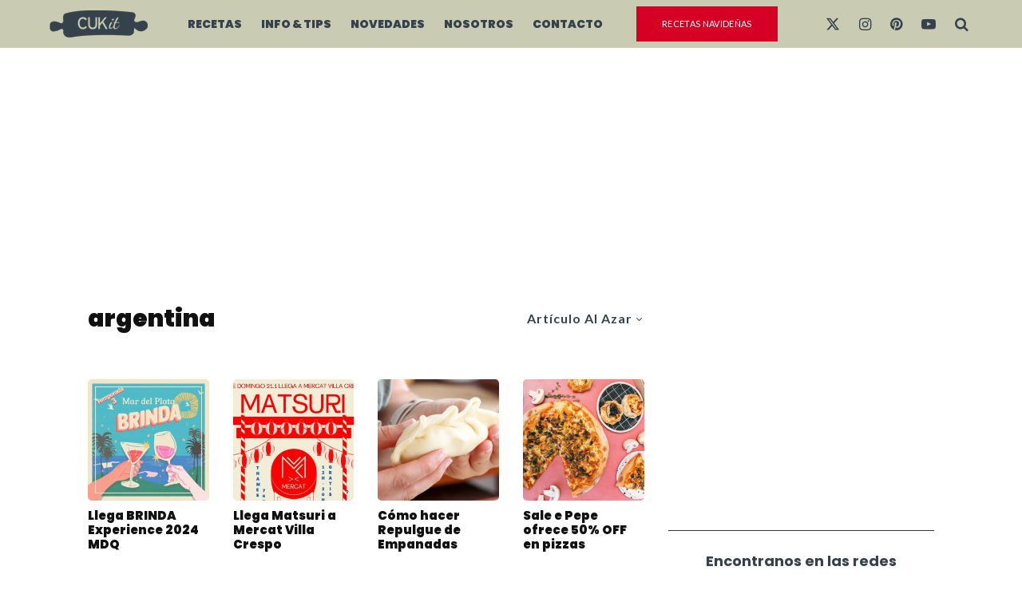

--- FILE ---
content_type: text/html; charset=UTF-8
request_url: https://cuk-it.com/tag/argentina/?filtered=random
body_size: 29803
content:
<!DOCTYPE html>
<html lang="es-AR">
<head>
	<meta charset="UTF-8">
			<meta name="viewport" content="width=device-width, initial-scale=1">
		<link rel="profile" href="http://gmpg.org/xfn/11">
		<meta name="theme-color" content="#35424c">
	<meta name='robots' content='index, follow, max-image-preview:large, max-snippet:-1, max-video-preview:-1' />

	<!-- This site is optimized with the Yoast SEO plugin v26.8 - https://yoast.com/product/yoast-seo-wordpress/ -->
	<title>argentina archivos - CUKit</title>
	<link rel="canonical" href="https://cuk-it.com/tag/argentina/" />
	<link rel="next" href="https://cuk-it.com/tag/argentina/page/2/" />
	<meta property="og:locale" content="es_ES" />
	<meta property="og:type" content="article" />
	<meta property="og:title" content="argentina archivos - CUKit" />
	<meta property="og:url" content="https://cuk-it.com/tag/argentina/" />
	<meta property="og:site_name" content="CUKit" />
	<meta property="og:image" content="https://cuk-it.com/wp-content/uploads/2024/03/fotos-cukit-2024-web.jpg" />
	<meta property="og:image:width" content="1200" />
	<meta property="og:image:height" content="675" />
	<meta property="og:image:type" content="image/jpeg" />
	<meta name="twitter:card" content="summary_large_image" />
	<meta name="twitter:site" content="@cuk_it" />
	<script type="application/ld+json" class="yoast-schema-graph">{"@context":"https://schema.org","@graph":[{"@type":"CollectionPage","@id":"https://cuk-it.com/tag/argentina/","url":"https://cuk-it.com/tag/argentina/","name":"argentina archivos - CUKit","isPartOf":{"@id":"https://cuk-it.com/#website"},"primaryImageOfPage":{"@id":"https://cuk-it.com/tag/argentina/#primaryimage"},"image":{"@id":"https://cuk-it.com/tag/argentina/#primaryimage"},"thumbnailUrl":"https://cuk-it.com/wp-content/uploads/2024/01/413233898_750819293571603_8095550590936545046_n-1.jpeg","breadcrumb":{"@id":"https://cuk-it.com/tag/argentina/#breadcrumb"},"inLanguage":"es-AR"},{"@type":"ImageObject","inLanguage":"es-AR","@id":"https://cuk-it.com/tag/argentina/#primaryimage","url":"https://cuk-it.com/wp-content/uploads/2024/01/413233898_750819293571603_8095550590936545046_n-1.jpeg","contentUrl":"https://cuk-it.com/wp-content/uploads/2024/01/413233898_750819293571603_8095550590936545046_n-1.jpeg","width":1080,"height":1080,"caption":"mar del plata evento brinda vinos cocteleria y gastronomia buenos aires argentina"},{"@type":"BreadcrumbList","@id":"https://cuk-it.com/tag/argentina/#breadcrumb","itemListElement":[{"@type":"ListItem","position":1,"name":"Inicio","item":"https://cuk-it.com/"},{"@type":"ListItem","position":2,"name":"argentina"}]},{"@type":"WebSite","@id":"https://cuk-it.com/#website","url":"https://cuk-it.com/","name":"CUKit","description":"Recetas de cocina paso a paso y con video, dónde comer y todas las novedades gastronómicas.","publisher":{"@id":"https://cuk-it.com/#organization"},"alternateName":"CUKit","potentialAction":[{"@type":"SearchAction","target":{"@type":"EntryPoint","urlTemplate":"https://cuk-it.com/?s={search_term_string}"},"query-input":{"@type":"PropertyValueSpecification","valueRequired":true,"valueName":"search_term_string"}}],"inLanguage":"es-AR"},{"@type":"Organization","@id":"https://cuk-it.com/#organization","name":"CUKit","alternateName":"CUkit","url":"https://cuk-it.com/","logo":{"@type":"ImageObject","inLanguage":"es-AR","@id":"https://cuk-it.com/#/schema/logo/image/","url":"https://cuk-it.com/wp-content/uploads/2024/03/cukit-logo-full.png","contentUrl":"https://cuk-it.com/wp-content/uploads/2024/03/cukit-logo-full.png","width":512,"height":512,"caption":"CUKit"},"image":{"@id":"https://cuk-it.com/#/schema/logo/image/"},"sameAs":["https://facebook.com/cukitcocina","https://x.com/cuk_it","https://www.youtube.com/@cukit","https://www.instagram.com/cuk_it","https://www.pinterest.com/cuk_it","https://www.tiktok.com/@cuk_it"]}]}</script>
	<!-- / Yoast SEO plugin. -->


<link rel='dns-prefetch' href='//stats.wp.com' />
<link rel='dns-prefetch' href='//fonts.googleapis.com' />
<link rel="alternate" type="application/rss+xml" title="CUKit &raquo; Feed" href="https://cuk-it.com/feed/" />
<link rel="alternate" type="application/rss+xml" title="CUKit &raquo; RSS de los comentarios" href="https://cuk-it.com/comments/feed/" />
<link rel="alternate" type="application/rss+xml" title="CUKit &raquo; argentina RSS de la etiqueta" href="https://cuk-it.com/tag/argentina/feed/" />
<!-- cuk-it.com is managing ads with Advanced Ads 2.0.16 – https://wpadvancedads.com/ --><script id="advads-ready">
			window.advanced_ads_ready=function(e,a){a=a||"complete";var d=function(e){return"interactive"===a?"loading"!==e:"complete"===e};d(document.readyState)?e():document.addEventListener("readystatechange",(function(a){d(a.target.readyState)&&e()}),{once:"interactive"===a})},window.advanced_ads_ready_queue=window.advanced_ads_ready_queue||[];		</script>
		<style id='wp-img-auto-sizes-contain-inline-css' type='text/css'>
img:is([sizes=auto i],[sizes^="auto," i]){contain-intrinsic-size:3000px 1500px}
/*# sourceURL=wp-img-auto-sizes-contain-inline-css */
</style>
<style id='wp-emoji-styles-inline-css' type='text/css'>

	img.wp-smiley, img.emoji {
		display: inline !important;
		border: none !important;
		box-shadow: none !important;
		height: 1em !important;
		width: 1em !important;
		margin: 0 0.07em !important;
		vertical-align: -0.1em !important;
		background: none !important;
		padding: 0 !important;
	}
/*# sourceURL=wp-emoji-styles-inline-css */
</style>
<style id='wp-block-library-inline-css' type='text/css'>
:root{--wp-block-synced-color:#7a00df;--wp-block-synced-color--rgb:122,0,223;--wp-bound-block-color:var(--wp-block-synced-color);--wp-editor-canvas-background:#ddd;--wp-admin-theme-color:#007cba;--wp-admin-theme-color--rgb:0,124,186;--wp-admin-theme-color-darker-10:#006ba1;--wp-admin-theme-color-darker-10--rgb:0,107,160.5;--wp-admin-theme-color-darker-20:#005a87;--wp-admin-theme-color-darker-20--rgb:0,90,135;--wp-admin-border-width-focus:2px}@media (min-resolution:192dpi){:root{--wp-admin-border-width-focus:1.5px}}.wp-element-button{cursor:pointer}:root .has-very-light-gray-background-color{background-color:#eee}:root .has-very-dark-gray-background-color{background-color:#313131}:root .has-very-light-gray-color{color:#eee}:root .has-very-dark-gray-color{color:#313131}:root .has-vivid-green-cyan-to-vivid-cyan-blue-gradient-background{background:linear-gradient(135deg,#00d084,#0693e3)}:root .has-purple-crush-gradient-background{background:linear-gradient(135deg,#34e2e4,#4721fb 50%,#ab1dfe)}:root .has-hazy-dawn-gradient-background{background:linear-gradient(135deg,#faaca8,#dad0ec)}:root .has-subdued-olive-gradient-background{background:linear-gradient(135deg,#fafae1,#67a671)}:root .has-atomic-cream-gradient-background{background:linear-gradient(135deg,#fdd79a,#004a59)}:root .has-nightshade-gradient-background{background:linear-gradient(135deg,#330968,#31cdcf)}:root .has-midnight-gradient-background{background:linear-gradient(135deg,#020381,#2874fc)}:root{--wp--preset--font-size--normal:16px;--wp--preset--font-size--huge:42px}.has-regular-font-size{font-size:1em}.has-larger-font-size{font-size:2.625em}.has-normal-font-size{font-size:var(--wp--preset--font-size--normal)}.has-huge-font-size{font-size:var(--wp--preset--font-size--huge)}.has-text-align-center{text-align:center}.has-text-align-left{text-align:left}.has-text-align-right{text-align:right}.has-fit-text{white-space:nowrap!important}#end-resizable-editor-section{display:none}.aligncenter{clear:both}.items-justified-left{justify-content:flex-start}.items-justified-center{justify-content:center}.items-justified-right{justify-content:flex-end}.items-justified-space-between{justify-content:space-between}.screen-reader-text{border:0;clip-path:inset(50%);height:1px;margin:-1px;overflow:hidden;padding:0;position:absolute;width:1px;word-wrap:normal!important}.screen-reader-text:focus{background-color:#ddd;clip-path:none;color:#444;display:block;font-size:1em;height:auto;left:5px;line-height:normal;padding:15px 23px 14px;text-decoration:none;top:5px;width:auto;z-index:100000}html :where(.has-border-color){border-style:solid}html :where([style*=border-top-color]){border-top-style:solid}html :where([style*=border-right-color]){border-right-style:solid}html :where([style*=border-bottom-color]){border-bottom-style:solid}html :where([style*=border-left-color]){border-left-style:solid}html :where([style*=border-width]){border-style:solid}html :where([style*=border-top-width]){border-top-style:solid}html :where([style*=border-right-width]){border-right-style:solid}html :where([style*=border-bottom-width]){border-bottom-style:solid}html :where([style*=border-left-width]){border-left-style:solid}html :where(img[class*=wp-image-]){height:auto;max-width:100%}:where(figure){margin:0 0 1em}html :where(.is-position-sticky){--wp-admin--admin-bar--position-offset:var(--wp-admin--admin-bar--height,0px)}@media screen and (max-width:600px){html :where(.is-position-sticky){--wp-admin--admin-bar--position-offset:0px}}

/*# sourceURL=wp-block-library-inline-css */
</style><style id='global-styles-inline-css' type='text/css'>
:root{--wp--preset--aspect-ratio--square: 1;--wp--preset--aspect-ratio--4-3: 4/3;--wp--preset--aspect-ratio--3-4: 3/4;--wp--preset--aspect-ratio--3-2: 3/2;--wp--preset--aspect-ratio--2-3: 2/3;--wp--preset--aspect-ratio--16-9: 16/9;--wp--preset--aspect-ratio--9-16: 9/16;--wp--preset--color--black: #000000;--wp--preset--color--cyan-bluish-gray: #abb8c3;--wp--preset--color--white: #ffffff;--wp--preset--color--pale-pink: #f78da7;--wp--preset--color--vivid-red: #cf2e2e;--wp--preset--color--luminous-vivid-orange: #ff6900;--wp--preset--color--luminous-vivid-amber: #fcb900;--wp--preset--color--light-green-cyan: #7bdcb5;--wp--preset--color--vivid-green-cyan: #00d084;--wp--preset--color--pale-cyan-blue: #8ed1fc;--wp--preset--color--vivid-cyan-blue: #0693e3;--wp--preset--color--vivid-purple: #9b51e0;--wp--preset--gradient--vivid-cyan-blue-to-vivid-purple: linear-gradient(135deg,rgb(6,147,227) 0%,rgb(155,81,224) 100%);--wp--preset--gradient--light-green-cyan-to-vivid-green-cyan: linear-gradient(135deg,rgb(122,220,180) 0%,rgb(0,208,130) 100%);--wp--preset--gradient--luminous-vivid-amber-to-luminous-vivid-orange: linear-gradient(135deg,rgb(252,185,0) 0%,rgb(255,105,0) 100%);--wp--preset--gradient--luminous-vivid-orange-to-vivid-red: linear-gradient(135deg,rgb(255,105,0) 0%,rgb(207,46,46) 100%);--wp--preset--gradient--very-light-gray-to-cyan-bluish-gray: linear-gradient(135deg,rgb(238,238,238) 0%,rgb(169,184,195) 100%);--wp--preset--gradient--cool-to-warm-spectrum: linear-gradient(135deg,rgb(74,234,220) 0%,rgb(151,120,209) 20%,rgb(207,42,186) 40%,rgb(238,44,130) 60%,rgb(251,105,98) 80%,rgb(254,248,76) 100%);--wp--preset--gradient--blush-light-purple: linear-gradient(135deg,rgb(255,206,236) 0%,rgb(152,150,240) 100%);--wp--preset--gradient--blush-bordeaux: linear-gradient(135deg,rgb(254,205,165) 0%,rgb(254,45,45) 50%,rgb(107,0,62) 100%);--wp--preset--gradient--luminous-dusk: linear-gradient(135deg,rgb(255,203,112) 0%,rgb(199,81,192) 50%,rgb(65,88,208) 100%);--wp--preset--gradient--pale-ocean: linear-gradient(135deg,rgb(255,245,203) 0%,rgb(182,227,212) 50%,rgb(51,167,181) 100%);--wp--preset--gradient--electric-grass: linear-gradient(135deg,rgb(202,248,128) 0%,rgb(113,206,126) 100%);--wp--preset--gradient--midnight: linear-gradient(135deg,rgb(2,3,129) 0%,rgb(40,116,252) 100%);--wp--preset--font-size--small: 13px;--wp--preset--font-size--medium: 20px;--wp--preset--font-size--large: 36px;--wp--preset--font-size--x-large: 42px;--wp--preset--spacing--20: 0.44rem;--wp--preset--spacing--30: 0.67rem;--wp--preset--spacing--40: 1rem;--wp--preset--spacing--50: 1.5rem;--wp--preset--spacing--60: 2.25rem;--wp--preset--spacing--70: 3.38rem;--wp--preset--spacing--80: 5.06rem;--wp--preset--shadow--natural: 6px 6px 9px rgba(0, 0, 0, 0.2);--wp--preset--shadow--deep: 12px 12px 50px rgba(0, 0, 0, 0.4);--wp--preset--shadow--sharp: 6px 6px 0px rgba(0, 0, 0, 0.2);--wp--preset--shadow--outlined: 6px 6px 0px -3px rgb(255, 255, 255), 6px 6px rgb(0, 0, 0);--wp--preset--shadow--crisp: 6px 6px 0px rgb(0, 0, 0);}:where(.is-layout-flex){gap: 0.5em;}:where(.is-layout-grid){gap: 0.5em;}body .is-layout-flex{display: flex;}.is-layout-flex{flex-wrap: wrap;align-items: center;}.is-layout-flex > :is(*, div){margin: 0;}body .is-layout-grid{display: grid;}.is-layout-grid > :is(*, div){margin: 0;}:where(.wp-block-columns.is-layout-flex){gap: 2em;}:where(.wp-block-columns.is-layout-grid){gap: 2em;}:where(.wp-block-post-template.is-layout-flex){gap: 1.25em;}:where(.wp-block-post-template.is-layout-grid){gap: 1.25em;}.has-black-color{color: var(--wp--preset--color--black) !important;}.has-cyan-bluish-gray-color{color: var(--wp--preset--color--cyan-bluish-gray) !important;}.has-white-color{color: var(--wp--preset--color--white) !important;}.has-pale-pink-color{color: var(--wp--preset--color--pale-pink) !important;}.has-vivid-red-color{color: var(--wp--preset--color--vivid-red) !important;}.has-luminous-vivid-orange-color{color: var(--wp--preset--color--luminous-vivid-orange) !important;}.has-luminous-vivid-amber-color{color: var(--wp--preset--color--luminous-vivid-amber) !important;}.has-light-green-cyan-color{color: var(--wp--preset--color--light-green-cyan) !important;}.has-vivid-green-cyan-color{color: var(--wp--preset--color--vivid-green-cyan) !important;}.has-pale-cyan-blue-color{color: var(--wp--preset--color--pale-cyan-blue) !important;}.has-vivid-cyan-blue-color{color: var(--wp--preset--color--vivid-cyan-blue) !important;}.has-vivid-purple-color{color: var(--wp--preset--color--vivid-purple) !important;}.has-black-background-color{background-color: var(--wp--preset--color--black) !important;}.has-cyan-bluish-gray-background-color{background-color: var(--wp--preset--color--cyan-bluish-gray) !important;}.has-white-background-color{background-color: var(--wp--preset--color--white) !important;}.has-pale-pink-background-color{background-color: var(--wp--preset--color--pale-pink) !important;}.has-vivid-red-background-color{background-color: var(--wp--preset--color--vivid-red) !important;}.has-luminous-vivid-orange-background-color{background-color: var(--wp--preset--color--luminous-vivid-orange) !important;}.has-luminous-vivid-amber-background-color{background-color: var(--wp--preset--color--luminous-vivid-amber) !important;}.has-light-green-cyan-background-color{background-color: var(--wp--preset--color--light-green-cyan) !important;}.has-vivid-green-cyan-background-color{background-color: var(--wp--preset--color--vivid-green-cyan) !important;}.has-pale-cyan-blue-background-color{background-color: var(--wp--preset--color--pale-cyan-blue) !important;}.has-vivid-cyan-blue-background-color{background-color: var(--wp--preset--color--vivid-cyan-blue) !important;}.has-vivid-purple-background-color{background-color: var(--wp--preset--color--vivid-purple) !important;}.has-black-border-color{border-color: var(--wp--preset--color--black) !important;}.has-cyan-bluish-gray-border-color{border-color: var(--wp--preset--color--cyan-bluish-gray) !important;}.has-white-border-color{border-color: var(--wp--preset--color--white) !important;}.has-pale-pink-border-color{border-color: var(--wp--preset--color--pale-pink) !important;}.has-vivid-red-border-color{border-color: var(--wp--preset--color--vivid-red) !important;}.has-luminous-vivid-orange-border-color{border-color: var(--wp--preset--color--luminous-vivid-orange) !important;}.has-luminous-vivid-amber-border-color{border-color: var(--wp--preset--color--luminous-vivid-amber) !important;}.has-light-green-cyan-border-color{border-color: var(--wp--preset--color--light-green-cyan) !important;}.has-vivid-green-cyan-border-color{border-color: var(--wp--preset--color--vivid-green-cyan) !important;}.has-pale-cyan-blue-border-color{border-color: var(--wp--preset--color--pale-cyan-blue) !important;}.has-vivid-cyan-blue-border-color{border-color: var(--wp--preset--color--vivid-cyan-blue) !important;}.has-vivid-purple-border-color{border-color: var(--wp--preset--color--vivid-purple) !important;}.has-vivid-cyan-blue-to-vivid-purple-gradient-background{background: var(--wp--preset--gradient--vivid-cyan-blue-to-vivid-purple) !important;}.has-light-green-cyan-to-vivid-green-cyan-gradient-background{background: var(--wp--preset--gradient--light-green-cyan-to-vivid-green-cyan) !important;}.has-luminous-vivid-amber-to-luminous-vivid-orange-gradient-background{background: var(--wp--preset--gradient--luminous-vivid-amber-to-luminous-vivid-orange) !important;}.has-luminous-vivid-orange-to-vivid-red-gradient-background{background: var(--wp--preset--gradient--luminous-vivid-orange-to-vivid-red) !important;}.has-very-light-gray-to-cyan-bluish-gray-gradient-background{background: var(--wp--preset--gradient--very-light-gray-to-cyan-bluish-gray) !important;}.has-cool-to-warm-spectrum-gradient-background{background: var(--wp--preset--gradient--cool-to-warm-spectrum) !important;}.has-blush-light-purple-gradient-background{background: var(--wp--preset--gradient--blush-light-purple) !important;}.has-blush-bordeaux-gradient-background{background: var(--wp--preset--gradient--blush-bordeaux) !important;}.has-luminous-dusk-gradient-background{background: var(--wp--preset--gradient--luminous-dusk) !important;}.has-pale-ocean-gradient-background{background: var(--wp--preset--gradient--pale-ocean) !important;}.has-electric-grass-gradient-background{background: var(--wp--preset--gradient--electric-grass) !important;}.has-midnight-gradient-background{background: var(--wp--preset--gradient--midnight) !important;}.has-small-font-size{font-size: var(--wp--preset--font-size--small) !important;}.has-medium-font-size{font-size: var(--wp--preset--font-size--medium) !important;}.has-large-font-size{font-size: var(--wp--preset--font-size--large) !important;}.has-x-large-font-size{font-size: var(--wp--preset--font-size--x-large) !important;}
/*# sourceURL=global-styles-inline-css */
</style>

<style id='classic-theme-styles-inline-css' type='text/css'>
/*! This file is auto-generated */
.wp-block-button__link{color:#fff;background-color:#32373c;border-radius:9999px;box-shadow:none;text-decoration:none;padding:calc(.667em + 2px) calc(1.333em + 2px);font-size:1.125em}.wp-block-file__button{background:#32373c;color:#fff;text-decoration:none}
/*# sourceURL=/wp-includes/css/classic-themes.min.css */
</style>
<link rel='stylesheet' id='zeen-style-css' href='https://cuk-it.com/wp-content/themes/zeen/assets/css/style.min.css?ver=1767649760' type='text/css' media='all' />
<style id='zeen-style-inline-css' type='text/css'>
.content-bg, .block-skin-5:not(.skin-inner), .block-skin-5.skin-inner > .tipi-row-inner-style, .article-layout-skin-1.title-cut-bl .hero-wrap .meta:before, .article-layout-skin-1.title-cut-bc .hero-wrap .meta:before, .article-layout-skin-1.title-cut-bl .hero-wrap .share-it:before, .article-layout-skin-1.title-cut-bc .hero-wrap .share-it:before, .standard-archive .page-header, .skin-dark .flickity-viewport, .zeen__var__options label { background: #ffffff;}a.zeen-pin-it{position: absolute}.background.mask {background-color: transparent}.side-author__wrap .mask a {display:inline-block;height:70px}.timed-pup,.modal-wrap {position:fixed;visibility:hidden}.to-top__fixed .to-top a{background-color:#000000; color: #fff}#block-wrap-75 .tipi-row-inner-style{ ;}.site-inner { background-color: #fff; }.splitter svg g { fill: #fff; }.inline-post .block article .title { font-size: 20px;}input[type=submit], button, .tipi-button,.button,.wpcf7-submit,.button__back__home{ border-radius: 0; }.fontfam-1 { font-family: 'Playfair Display',serif!important;}input[type="number"],.body-f1, .quotes-f1 blockquote, .quotes-f1 q, .by-f1 .byline, .sub-f1 .subtitle, .wh-f1 .widget-title, .headings-f1 h1, .headings-f1 h2, .headings-f1 h3, .headings-f1 h4, .headings-f1 h5, .headings-f1 h6, .font-1, div.jvectormap-tip {font-family:'Playfair Display',serif;font-weight: 400;font-style: normal;}.fontfam-2 { font-family:'Lato',sans-serif!important; }input[type=submit], button, .tipi-button,.button,.wpcf7-submit,.button__back__home,input,.body-f2, .quotes-f2 blockquote, .quotes-f2 q, .by-f2 .byline, .sub-f2 .subtitle, .wh-f2 .widget-title, .headings-f2 h1, .headings-f2 h2, .headings-f2 h3, .headings-f2 h4, .headings-f2 h5, .headings-f2 h6, .font-2 {font-family:'Lato',sans-serif;font-weight: 400;font-style: normal;}.fontfam-3 { font-family:'Poppins',sans-serif!important;}.body-f3, .quotes-f3 blockquote, .quotes-f3 q, .by-f3 .byline, .sub-f3 .subtitle, .wh-f3 .widget-title, .headings-f3 h1, .headings-f3 h2, .headings-f3 h3, .headings-f3 h4, .headings-f3 h5, .headings-f3 h6, .font-3 {font-family:'Poppins',sans-serif;font-style: normal;font-weight: 900;}.tipi-row, .tipi-builder-on .contents-wrap > p { max-width: 1230px ; }.slider-columns--3 article { width: 360px }.slider-columns--2 article { width: 555px }.slider-columns--4 article { width: 262.5px }.single .site-content .tipi-row { max-width: 1230px ; }.single-product .site-content .tipi-row { max-width: 1230px ; }.date--secondary { color: #c6cfd3; }.date--main { color: #35424c; }.tipi-button-cta-header{ font-size:1px;}.tipi-button-cta-wrap-header{ color: #ffffff;}.tipi-button-cta-header { background: #d60024; }.tipi-button-cta-header:hover { background: #bd0120; }.global-accent-border { border-color: #35424c; }.trending-accent-border { border-color: #ffcd00; }.trending-accent-bg { border-color: #ffcd00; }.wpcf7-submit, .tipi-button.block-loader { background: #35424c; }.wpcf7-submit:hover, .tipi-button.block-loader:hover { background: #283239; }.preview-classic .read-more.tipi-button { color: #fff!important; }.preview-classic .read-more { background: #35424c; }.preview-classic:hover .read-more { background: #262626; }.tipi-button.block-loader { color: #fff!important; }.wpcf7-submit { background: #18181e; }.wpcf7-submit:hover { background: #111; }.global-accent-bg, .icon-base-2:hover .icon-bg, #progress { background-color: #35424c; }.global-accent-text, .mm-submenu-2 .mm-51 .menu-wrap > .sub-menu > li > a { color: #35424c; }body { color:#444;}.excerpt { color:#444;}.mode--alt--b .excerpt, .block-skin-2 .excerpt, .block-skin-2 .preview-classic .custom-button__fill-2 { color:#888!important;}.read-more-wrap { color:#767676;}.logo-fallback a { color:#000!important;}.site-mob-header .logo-fallback a { color:#000!important;}blockquote:not(.comment-excerpt) { color:#111;}.mode--alt--b blockquote:not(.comment-excerpt), .mode--alt--b .block-skin-0.block-wrap-quote .block-wrap-quote blockquote:not(.comment-excerpt), .mode--alt--b .block-skin-0.block-wrap-quote .block-wrap-quote blockquote:not(.comment-excerpt) span { color:#fff!important;}.byline, .byline a { color:#888;}.mode--alt--b .block-wrap-classic .byline, .mode--alt--b .block-wrap-classic .byline a, .mode--alt--b .block-wrap-thumbnail .byline, .mode--alt--b .block-wrap-thumbnail .byline a, .block-skin-2 .byline a, .block-skin-2 .byline { color:#888;}.preview-classic .meta .title, .preview-thumbnail .meta .title,.preview-56 .meta .title{ color:#111;}h1, h2, h3, h4, h5, h6, .block-title { color:#111;}.sidebar-widget  .widget-title { color:#35424c!important;}.link-color-wrap p > a, .link-color-wrap p > em a, .link-color-wrap p > strong a {
			text-decoration: underline; text-decoration-color: #f2ce2f; text-decoration-thickness: 3px; text-decoration-style:solid}.link-color-wrap a, .woocommerce-Tabs-panel--description a { color: #333; }.mode--alt--b .link-color-wrap a, .mode--alt--b .woocommerce-Tabs-panel--description a { color: #888; }.copyright, .site-footer .bg-area-inner .copyright a { color: #8e8e8e; }.link-color-wrap a:hover { color: #000; }.mode--alt--b .link-color-wrap a:hover { color: #555; }body{line-height:1.6}input[type=submit], button, .tipi-button,.button,.wpcf7-submit,.button__back__home{letter-spacing:0.03em}.sub-menu a:not(.tipi-button){letter-spacing:0.1em}.widget-title{letter-spacing:0.15em}html, body{font-size:18px}.byline{font-size:12px}input[type=submit], button, .tipi-button,.button,.wpcf7-submit,.button__back__home{font-size:11px}.excerpt{font-size:15px}.logo-fallback, .secondary-wrap .logo-fallback a{font-size:32px}.logo span{font-size:12px}.breadcrumbs{font-size:10px}.hero-meta.tipi-s-typo .title{font-size:26px}.hero-meta.tipi-s-typo .subtitle{font-size:18px}.hero-meta.tipi-m-typo .title{font-size:49px}.hero-meta.tipi-m-typo .subtitle{font-size:18px}.hero-meta.tipi-xl-typo .title{font-size:50px}.hero-meta.tipi-xl-typo .subtitle{font-size:18px}.block-html-content h1, .single-content .entry-content h1{font-size:30px}.block-html-content h2, .single-content .entry-content h2{font-size:26px}.block-html-content h3, .single-content .entry-content h3{font-size:22px}.block-html-content h4, .single-content .entry-content h4{font-size:20px}.block-html-content h5, .single-content .entry-content h5{font-size:18px}.footer-block-links{font-size:8px}blockquote, q{font-size:25px}.site-footer .copyright{font-size:12px}.footer-navigation{font-size:12px}.site-footer .menu-icons{font-size:12px}.main-navigation, .main-navigation .menu-icon--text{font-size:14px}.sub-menu a:not(.tipi-button){font-size:12px}.main-navigation .menu-icon, .main-navigation .trending-icon-solo{font-size:16px}.secondary-wrap-v .standard-drop>a,.secondary-wrap, .secondary-wrap a, .secondary-wrap .menu-icon--text{font-size:12px}.secondary-wrap .menu-icon, .secondary-wrap .menu-icon a, .secondary-wrap .trending-icon-solo{font-size:10px}.block-title, .page-title{font-size:28px}.block-subtitle{font-size:20px}.block-col-self .preview-2 .title{font-size:36px}.block-wrap-classic .tipi-m-typo .title-wrap .title{font-size:30px}.tipi-s-typo .title, .ppl-s-3 .tipi-s-typo .title, .zeen-col--wide .ppl-s-3 .tipi-s-typo .title, .preview-1 .title, .preview-21:not(.tipi-xs-typo) .title{font-size:24px}.tipi-xs-typo .title, .tipi-basket-wrap .basket-item .title{font-size:15px}.meta .read-more-wrap{font-size:11px}.widget-title{font-size:18px}.split-1:not(.preview-thumbnail) .mask{-webkit-flex: 0 0 calc( 34% - 15px);
					-ms-flex: 0 0 calc( 34% - 15px);
					flex: 0 0 calc( 34% - 15px);
					width: calc( 34% - 15px);}.preview-thumbnail .mask{-webkit-flex: 0 0 65px;
					-ms-flex: 0 0 65px;
					flex: 0 0 65px;
					width: 65px;}.footer-lower-area{padding-top:40px}.footer-lower-area{padding-bottom:40px}.footer-upper-area{padding-bottom:40px}.footer-upper-area{padding-top:40px}.footer-widget-wrap{padding-bottom:40px}.footer-widget-wrap{padding-top:40px}.tipi-button-cta-header{font-size:12px}.tipi-button.block-loader, .wpcf7-submit, .mc4wp-form-fields button { font-weight: 700;}.main-navigation .horizontal-menu, .main-navigation .menu-item, .main-navigation .menu-icon .menu-icon--text,  .main-navigation .tipi-i-search span { font-weight: 700;}.secondary-wrap .menu-secondary li, .secondary-wrap .menu-item, .secondary-wrap .menu-icon .menu-icon--text {font-weight: 700;}.footer-lower-area, .footer-lower-area .menu-item, .footer-lower-area .menu-icon span {font-weight: 700;}.widget-title {font-weight: 700!important;}input[type=submit], button, .tipi-button,.button,.wpcf7-submit,.button__back__home{ text-transform: uppercase; }.entry-title{ text-transform: none; }.logo-fallback{ text-transform: none; }.block-wrap-slider .title-wrap .title{ text-transform: none; }.block-wrap-grid .title-wrap .title, .tile-design-4 .meta .title-wrap .title{ text-transform: none; }.block-wrap-classic .title-wrap .title{ text-transform: none; }.block-title{ text-transform: none; }.meta .excerpt .read-more{ text-transform: none; }.preview-grid .read-more{ text-transform: none; }.block-subtitle{ text-transform: none; }.byline{ text-transform: none; }.widget-title{ text-transform: none; }.main-navigation .menu-item, .main-navigation .menu-icon .menu-icon--text{ text-transform: uppercase; }.secondary-navigation, .secondary-wrap .menu-icon .menu-icon--text{ text-transform: uppercase; }.footer-lower-area .menu-item, .footer-lower-area .menu-icon span{ text-transform: uppercase; }.sub-menu a:not(.tipi-button){ text-transform: none; }.site-mob-header .menu-item, .site-mob-header .menu-icon span{ text-transform: uppercase; }.single-content .entry-content h1, .single-content .entry-content h2, .single-content .entry-content h3, .single-content .entry-content h4, .single-content .entry-content h5, .single-content .entry-content h6, .meta__full h1, .meta__full h2, .meta__full h3, .meta__full h4, .meta__full h5, .bbp__thread__title{ text-transform: none; }.mm-submenu-2 .mm-11 .menu-wrap > *, .mm-submenu-2 .mm-31 .menu-wrap > *, .mm-submenu-2 .mm-21 .menu-wrap > *, .mm-submenu-2 .mm-51 .menu-wrap > *  { border-top: 3px solid transparent; }.separation-border { margin-bottom: 20px; }.load-more-wrap-1 { padding-top: 20px; }.block-wrap-classic .inf-spacer + .block:not(.block-62) { margin-top: 20px; }.separation-border-style { border-bottom: 1px #eaeaea solid;padding-bottom:30px;}.separation-border-v { background: #eee;}.separation-border-v { height: calc( 100% -  20px - 1px); }@media only screen and (max-width: 480px) {.separation-border-style { padding-bottom: 15px; }.separation-border { margin-bottom: 15px;}}.grid-spacing { border-top-width: 3px; }.sidebar-wrap .sidebar { padding-right: 0px; padding-left: 0px; padding-top:0px; padding-bottom:0px; }.sidebar-left .sidebar-wrap .sidebar { padding-right: 0px; padding-left: 0px; }@media only screen and (min-width: 481px) {.block-wrap-grid .block-title-area, .block-wrap-98 .block-piece-2 article:last-child { margin-bottom: -3px; }.block-wrap-92 .tipi-row-inner-box { margin-top: -3px; }.block-wrap-grid .only-filters { top: 3px; }.grid-spacing { border-right-width: 3px; }.block-wrap-grid:not(.block-wrap-81) .block { width: calc( 100% + 3px ); }}@media only screen and (max-width: 859px) {.mobile__design--side .mask {
		width: calc( 34% - 15px);
	}}@media only screen and (min-width: 860px) {body{line-height:1.66}input[type=submit], button, .tipi-button,.button,.wpcf7-submit,.button__back__home{letter-spacing:0.09em}html, body{font-size:15px}.logo-fallback, .secondary-wrap .logo-fallback a{font-size:22px}.hero-meta.tipi-s-typo .title{font-size:30px}.hero-meta.tipi-m-typo .title{font-size:30px}.hero-meta.tipi-xl-typo .title{font-size:30px}.block-html-content h2, .single-content .entry-content h2{font-size:30px}.block-html-content h3, .single-content .entry-content h3{font-size:24px}.block-html-content h4, .single-content .entry-content h4{font-size:24px}.main-navigation, .main-navigation .menu-icon--text{font-size:12px}.main-navigation .menu-icon, .main-navigation .trending-icon-solo{font-size:12px}.secondary-wrap-v .standard-drop>a,.secondary-wrap, .secondary-wrap a, .secondary-wrap .menu-icon--text{font-size:11px}.secondary-wrap .menu-icon, .secondary-wrap .menu-icon a, .secondary-wrap .trending-icon-solo{font-size:13px}.block-title, .page-title{font-size:24px}.block-subtitle{font-size:18px}.block-col-self .preview-2 .title{font-size:22px}.block-wrap-classic .tipi-m-typo .title-wrap .title{font-size:22px}.tipi-s-typo .title, .ppl-s-3 .tipi-s-typo .title, .zeen-col--wide .ppl-s-3 .tipi-s-typo .title, .preview-1 .title, .preview-21:not(.tipi-xs-typo) .title{font-size:22px}.widget-title{font-size:12px}.layout-side-info .details{width:130px;float:left}.sticky-header--active.site-header.size-set .logo img, .site-header.size-set.slidedown .logo img, .site-header.size-set.sticky-menu-2.stuck .logo img { height: 40px!important; }.sticky-header--active.site-header .bg-area, .site-header.sticky-menu-2.stuck .bg-area, .site-header.slidedown .bg-area, .main-navigation.stuck .menu-bg-area, .sticky-4-unfixed .header-skin-4.site-header .bg-area { background: #c9cbb2; }.mm-skin-4 .mm-art .menu-wrap, .mm-skin-4 .sub-menu, .trending-inline-drop .block-wrap, .trending-inline-drop, .trending-inline.dropper:hover { background: #f1f1f1; }.mm-skin-4 .mm-art .menu-wrap .block-wrap:not(.tile-design-4):not(.classic-title-overlay) a, .mm-skin-4 .sub-menu a, .mm-skin-4 .dropper .block-title-area .block-title, .mm-skin-4 .dropper .block-title-area .block-title a, .mm-skin-4 .mm-art .tipi-arrow, .mm-skin-4 .drop-it article .price, .trending-inline-drop .trending-inline-wrap .block article a, .trending-inline-drop, .trending-inline.dropper:hover a { color: #35424c; }.mm-skin-4 .mm-art .tipi-arrow, .trending-inline-drop .trending-selected { border-color: #35424c; }.mm-skin-4 .mm-art .tipi-arrow i:after { background: #35424c; }.title-contrast .hero-wrap { height: calc( 100vh - 60px ); }.block-col-self .block-71 .tipi-s-typo .title { font-size: 18px; }.zeen-col--narrow .block-wrap-classic .tipi-m-typo .title-wrap .title { font-size: 18px; }.mode--alt--b .footer-widget-area:not(.footer-widget-area-1) + .footer-lower-area { border-top:1px #333333 solid ; }.footer-widget-wrap { border-right:1px #333333 solid ; }.footer-widget-wrap .widget_search form, .footer-widget-wrap select { border-color:#333333; }.footer-widget-wrap .zeen-widget { border-bottom:1px #333333 solid ; }.footer-widget-wrap .zeen-widget .preview-thumbnail { border-bottom-color: #333333;}.secondary-wrap-v { width: 80px; }.header-width-2 .header-side-padding, .tipi-builder-on .tipi-fs, .standard-archive, .header-width-2 .drop-it .block-wrap, .header-width-2 .trending-inline-drop .trending-inline-title { padding-left: 80px; padding-right:80px; }}@media only screen and (min-width: 1240px) {.hero-l .single-content {padding-top: 45px}.align-fs .contents-wrap .video-wrap, .align-fs-center .aligncenter.size-full, .align-fs-center .wp-caption.aligncenter .size-full, .align-fs-center .tiled-gallery, .align-fs .alignwide { width: 1170px; }.align-fs .contents-wrap .video-wrap { height: 658px; }.has-bg .align-fs .contents-wrap .video-wrap, .has-bg .align-fs .alignwide, .has-bg .align-fs-center .aligncenter.size-full, .has-bg .align-fs-center .wp-caption.aligncenter .size-full, .has-bg .align-fs-center .tiled-gallery { width: 1230px; }.has-bg .align-fs .contents-wrap .video-wrap { height: 691px; }html, body{font-size:18px}.logo-fallback, .secondary-wrap .logo-fallback a{font-size:30px}.hero-meta.tipi-s-typo .title{font-size:36px}.hero-meta.tipi-m-typo .title{font-size:44px}.hero-meta.tipi-xl-typo .title{font-size:50px}.block-html-content h1, .single-content .entry-content h1{font-size:44px}.block-html-content h2, .single-content .entry-content h2{font-size:40px}.block-html-content h3, .single-content .entry-content h3{font-size:30px}.block-html-content h4, .single-content .entry-content h4{font-size:20px}.main-navigation, .main-navigation .menu-icon--text{font-size:14px}.main-navigation .menu-icon, .main-navigation .trending-icon-solo{font-size:18px}.secondary-wrap-v .standard-drop>a,.secondary-wrap, .secondary-wrap a, .secondary-wrap .menu-icon--text{font-size:16px}.secondary-wrap .menu-icon, .secondary-wrap .menu-icon a, .secondary-wrap .trending-icon-solo{font-size:10px}.block-title, .page-title{font-size:30px}.block-subtitle{font-size:20px}.block-col-self .preview-2 .title{font-size:36px}.block-wrap-classic .tipi-m-typo .title-wrap .title{font-size:30px}.tipi-s-typo .title, .ppl-s-3 .tipi-s-typo .title, .zeen-col--wide .ppl-s-3 .tipi-s-typo .title, .preview-1 .title, .preview-21:not(.tipi-xs-typo) .title{font-size:24px}.widget-title{font-size:18px}.split-1:not(.preview-thumbnail) .mask{-webkit-flex: 0 0 calc( 50% - 15px);
					-ms-flex: 0 0 calc( 50% - 15px);
					flex: 0 0 calc( 50% - 15px);
					width: calc( 50% - 15px);}.footer-lower-area{padding-top:90px}.footer-lower-area{padding-bottom:90px}.footer-upper-area{padding-bottom:50px}.footer-upper-area{padding-top:50px}.footer-widget-wrap{padding-bottom:50px}.footer-widget-wrap{padding-top:50px}}.main-menu-bar-color-1 .current-menu-item > a, .main-menu-bar-color-1 .menu-main-menu > .dropper.active:not(.current-menu-item) > a { background-color: #35424c;}.site-header a { color: #35424c; }.site-skin-3.content-subscribe, .site-skin-3.content-subscribe .subtitle, .site-skin-3.content-subscribe input, .site-skin-3.content-subscribe h2 { color: #0a0a0a; } .site-skin-3.content-subscribe input[type="email"] { border-color: #0a0a0a; }.mob-menu-wrap a { color: #fff; }.mob-menu-wrap .mobile-navigation .mobile-search-wrap .search { border-color: #fff; }.footer-widget-wrap .widget_search form { border-color:#333; }.content-area .zeen-widget { border: 0 #353535 solid ; border-width: 0 0 1px 0; }.content-area .zeen-widget { padding:45px 30px 45px; }.grid-image-1 .mask-overlay { background-color: #1a1d1e ; }.with-fi.preview-grid,.with-fi.preview-grid .byline,.with-fi.preview-grid .subtitle, .with-fi.preview-grid a { color: #fff; }.preview-grid .mask-overlay { opacity: 0.3 ; }@media (pointer: fine) {.preview-grid:hover .mask-overlay { opacity: 0.5 ; }}.slider-image-1 .mask-overlay { background-color: #1a1d1e ; }.with-fi.preview-slider-overlay,.with-fi.preview-slider-overlay .byline,.with-fi.preview-slider-overlay .subtitle, .with-fi.preview-slider-overlay a { color: #fff; }.preview-slider-overlay .mask-overlay { opacity: 0.2 ; }@media (pointer: fine) {.preview-slider-overlay:hover .mask-overlay { opacity: 0.6 ; }}.site-footer .bg-area-inner, .site-footer .bg-area-inner .woo-product-rating span, .site-footer .bg-area-inner .stack-design-3 .meta { background-color: #35424c; }.site-footer .bg-area-inner .background { background-image: none; opacity: 1; }.footer-lower-area { color: #fff; }.to-top-2 a { border-color: #fff; }.to-top-2 i:after { background: #fff; }.site-footer .bg-area-inner,.site-footer .bg-area-inner .byline,.site-footer .bg-area-inner a,.site-footer .bg-area-inner .widget_search form *,.site-footer .bg-area-inner h3,.site-footer .bg-area-inner .widget-title { color:#fff; }.site-footer .bg-area-inner .tipi-spin.tipi-row-inner-style:before { border-color:#fff; }.site-footer .footer-widget-bg-area, .site-footer .footer-widget-bg-area .woo-product-rating span, .site-footer .footer-widget-bg-area .stack-design-3 .meta { background-color: #161616; }.site-footer .footer-widget-bg-area .background { background-image: none; opacity: 1; }.site-footer .footer-widget-bg-area .block-skin-0 .tipi-arrow { color:#ffffff; border-color:#ffffff; }.site-footer .footer-widget-bg-area .block-skin-0 .tipi-arrow i:after{ background:#ffffff; }.site-footer .footer-widget-bg-area,.site-footer .footer-widget-bg-area .byline,.site-footer .footer-widget-bg-area a,.site-footer .footer-widget-bg-area .widget_search form *,.site-footer .footer-widget-bg-area h3,.site-footer .footer-widget-bg-area .widget-title { color:#ffffff; }.site-footer .footer-widget-bg-area .tipi-spin.tipi-row-inner-style:before { border-color:#ffffff; }.site-header .bg-area, .site-header .bg-area .woo-product-rating span, .site-header .bg-area .stack-design-3 .meta { background-color: #c9cbb2; }.site-header .bg-area .background { background-image: none; opacity: 1; }.sidebar-wrap .bg-area, .sidebar-wrap .bg-area .woo-product-rating span, .sidebar-wrap .bg-area .stack-design-3 .meta { background-color: #ffffff; }.sidebar-wrap .bg-area .widget_search form, .sidebar-wrap .bg-area .widget_product_search form, .sidebar-wrap .bg-area .latl-input-wrap input { border-color: #eeeeee; }.sidebar-wrap .bg-area .zeen-checkbox label .zeen-i { background: #eeeeee; }.article-layout-skin-1 .user-page-box, .skin-light .user-page-box { background: #ffffff; }.sidebar-wrap .bg-area .background { background-image: none; opacity: 1; }.site-skin-3 .sidebar:not(.sidebar-own-bg) { color: #000000; }.sidebar-wrap .bg-area .load-more-wrap .tipi-arrow { border-color:#000000; color:#000000; }.sidebar-wrap .bg-area .load-more-wrap .tipi-arrow i:after { background:#000000; }.sidebar-wrap .bg-area,.sidebar-wrap .bg-area .byline,.sidebar-wrap .bg-area a,.sidebar-wrap .bg-area .widget_search form *,.sidebar-wrap .bg-area h3,.sidebar-wrap .bg-area .widget-title { color:#000000; }.sidebar-wrap .bg-area .tipi-spin.tipi-row-inner-style:before { border-color:#000000; }.content-subscribe .bg-area, .content-subscribe .bg-area .woo-product-rating span, .content-subscribe .bg-area .stack-design-3 .meta { background-color: #ffffff; }.content-subscribe .bg-area .background { opacity: 1; }.content-subscribe .bg-area,.content-subscribe .bg-area .byline,.content-subscribe .bg-area a,.content-subscribe .bg-area .widget_search form *,.content-subscribe .bg-area h3,.content-subscribe .bg-area .widget-title { color:#0a0a0a; }.content-subscribe .bg-area .tipi-spin.tipi-row-inner-style:before { border-color:#0a0a0a; }.slide-in-menu .bg-area, .slide-in-menu .bg-area .woo-product-rating span, .slide-in-menu .bg-area .stack-design-3 .meta { background-color: #c9cbb2; }.slide-in-menu .bg-area .background { background-image: none; opacity: 1; }.slide-in-menu,.slide-in-menu .bg-area a,.slide-in-menu .bg-area .widget-title, .slide-in-menu .cb-widget-design-1 .cb-score { color:#35424c; }.slide-in-menu form { border-color:#35424c; }.slide-in-menu .bg-area .mc4wp-form-fields input[type="email"], #subscribe-submit input[type="email"], .subscribe-wrap input[type="email"],.slide-in-menu .bg-area .mc4wp-form-fields input[type="text"], #subscribe-submit input[type="text"], .subscribe-wrap input[type="text"] { border-bottom-color:#35424c; }.site-mob-header .bg-area, .site-mob-header .bg-area .woo-product-rating span, .site-mob-header .bg-area .stack-design-3 .meta { background-color: #c9cbb2; }.site-mob-header .bg-area .background { background-image: none; opacity: 1; }.site-mob-header .bg-area .tipi-i-menu-mob, .site-mob-menu-a-4.mob-open .tipi-i-menu-mob:before, .site-mob-menu-a-4.mob-open .tipi-i-menu-mob:after { background:#35424c; }.site-mob-header .bg-area,.site-mob-header .bg-area .byline,.site-mob-header .bg-area a,.site-mob-header .bg-area .widget_search form *,.site-mob-header .bg-area h3,.site-mob-header .bg-area .widget-title { color:#35424c; }.site-mob-header .bg-area .tipi-spin.tipi-row-inner-style:before { border-color:#35424c; }.mob-menu-wrap .bg-area, .mob-menu-wrap .bg-area .woo-product-rating span, .mob-menu-wrap .bg-area .stack-design-3 .meta { background-color: #35424c; }.mob-menu-wrap .bg-area .background { opacity: 0.5; }.mob-menu-wrap .bg-area,.mob-menu-wrap .bg-area .byline,.mob-menu-wrap .bg-area a,.mob-menu-wrap .bg-area .widget_search form *,.mob-menu-wrap .bg-area h3,.mob-menu-wrap .bg-area .widget-title { color:#fff; }.mob-menu-wrap .bg-area .tipi-spin.tipi-row-inner-style:before { border-color:#fff; }.main-navigation, .main-navigation .menu-icon--text { color: #35424c; }.main-navigation .horizontal-menu>li>a { padding-left: 12px; padding-right: 12px; }.main-navigation-border { border-bottom:1px #eaeaea solid ; }.main-navigation-border .drop-search { border-top:1px #eaeaea solid ; }#progress {bottom: 0;height: 1px; }.sticky-menu-2:not(.active) #progress  { bottom: -1px;  }.site-mob-header .menu-icon { font-size: 18px; }.site-mob-header .tipi-i-menu-mob { width: 18px; }.site-mob-header .tipi-i-menu-mob:before {top: -7px;}.site-mob-header .tipi-i-menu-mob:after {top: 7px;}.secondary-wrap .menu-bg-area { background-color: #35424c; }.secondary-wrap-v .standard-drop>a,.secondary-wrap, .secondary-wrap a, .secondary-wrap .menu-icon--text { color: #e8e8e8; }.secondary-wrap .menu-secondary > li > a, .secondary-icons li > a { padding-left: 10px; padding-right: 10px; }.mc4wp-form-fields input[type=submit], .mc4wp-form-fields button, #subscribe-submit input[type=submit], .subscribe-wrap input[type=submit] {color: #35424c;background-color: #ffcd00;}.site-mob-header:not(.site-mob-header-11) .header-padding .logo-main-wrap, .site-mob-header:not(.site-mob-header-11) .header-padding .icons-wrap a, .site-mob-header-11 .header-padding {
		padding-top: 10px;
		padding-bottom: 10px;
	}.site-header .header-padding {
		padding-top:5px;
		padding-bottom:5px;
	}.site-header.sticky-menu-2.stuck .header-padding, .site-header.slidedown .header-padding, .sticky-header--active.site-header .header-padding, .main-navigation.stuck .horizontal-menu > li > a { padding-top: 10px; padding-bottom: 10px; }.subscribe-wrap, .subscribe-wrap .content div { color: #fff; }@media only screen and (min-width: 860px){.tipi-m-0 {display: none}}
/*# sourceURL=zeen-style-inline-css */
</style>
<link rel='stylesheet' id='zeen-child-style-css' href='https://cuk-it.com/wp-content/themes/zeen-child/style.css?ver=4.5.3' type='text/css' media='all' />
<link rel='stylesheet' id='zeen-fonts-css' href='https://fonts.googleapis.com/css?family=Playfair+Display%3A400%2Citalic%7CLato%3A400%2C700%7CPoppins%3A900%2C700&#038;subset=latin&#038;display=swap' type='text/css' media='all' />
<link rel='stylesheet' id='photoswipe-css' href='https://cuk-it.com/wp-content/themes/zeen/assets/css/photoswipe.min.css?ver=4.1.3' type='text/css' media='all' />
<link rel='stylesheet' id='lets-social-count-css' href='https://cuk-it.com/wp-content/plugins/lets-social-count/assets/css/style.min.css?ver=1.2.0' type='text/css' media='all' />
<!--n2css--><!--n2js--><script type="text/javascript" src="https://cuk-it.com/wp-includes/js/jquery/jquery.min.js?ver=3.7.1" id="jquery-core-js"></script>
<script type="text/javascript" src="https://cuk-it.com/wp-includes/js/jquery/jquery-migrate.min.js?ver=3.4.1" id="jquery-migrate-js"></script>
<link rel="https://api.w.org/" href="https://cuk-it.com/wp-json/" /><link rel="alternate" title="JSON" type="application/json" href="https://cuk-it.com/wp-json/wp/v2/tags/75" /><link rel="EditURI" type="application/rsd+xml" title="RSD" href="https://cuk-it.com/xmlrpc.php?rsd" />
<meta name="generator" content="WordPress 6.9" />
	<style>img#wpstats{display:none}</style>
		<link rel="preload" type="font/woff2" as="font" href="https://cuk-it.com/wp-content/themes/zeen/assets/css/tipi/tipi.woff2?9oa0lg" crossorigin="anonymous"><link rel="dns-prefetch" href="//fonts.googleapis.com"><link rel="preconnect" href="https://fonts.gstatic.com/" crossorigin="anonymous"><link rel="icon" href="https://cuk-it.com/wp-content/uploads/2023/06/cropped-webicon-round-512-cuk-32x32.png" sizes="32x32" />
<link rel="icon" href="https://cuk-it.com/wp-content/uploads/2023/06/cropped-webicon-round-512-cuk-192x192.png" sizes="192x192" />
<link rel="apple-touch-icon" href="https://cuk-it.com/wp-content/uploads/2023/06/cropped-webicon-round-512-cuk-180x180.png" />
<meta name="msapplication-TileImage" content="https://cuk-it.com/wp-content/uploads/2023/06/cropped-webicon-round-512-cuk-270x270.png" />
		<style type="text/css" id="wp-custom-css">
			/*video adeq*/
.cleanslate360pv > div > div > div{
	font-size: 18px !important;
font-family: 'Poppins',sans-serif !important;
font-style: normal;
font-weight: 900;
}
.cleanslate360pv{
	margin-bottom:30px !important;
}
@media only screen and (max-width:480px){
	.cleanslate360pv > div > div > div{
	font-size: 16px !important;
font-family: 'Poppins',sans-serif !important;
font-style: normal;
font-weight: 900;
}
}

.grecaptcha-badge { 
	opacity:0;
	visibility:hidden;
}
@media only screen and (min-width: 860px){
#block-wrap-15662 > .tipi-row-inner-style {
padding: 0px 0px 0px 0px;
}
#block-wrap-70234 > .tipi-row-inner-style {
padding: 0px 0px 0px 0px;
}
#block-wrap-26436 > .tipi-row-inner-style {
padding: 0px 0px 0px 0px;
}
#block-wrap-69165 > .tipi-row-inner-style {
padding: 0px 0px 30px 0px;
}
#block-wrap-42220 > .tipi-row-inner-style {
padding: 0px 0px 30px 0px;
}
#block-wrap-68881 > .tipi-row-inner-style {
padding: 1px 0px 30px 0px;
}
#block-wrap-56370 > .tipi-row-inner-style {
padding: 0px 0px 30px 0px;
}
#block-wrap-25667 > .tipi-row-inner-style {
padding: 0px 0px 0px 0px;
}
}

.wp-block-jetpack-tiled-gallery{
	margin-bottom: 20px;
}

/* Bloques Novedades */
#block-wrap-49648 .block-title-1{
	display:none;
}
#block-wrap-22397 .tipi-row-inner-box {
	margin-top: 0px;
}
#block-wrap-42282 .tipi-row-inner-box {
	margin-top: 5px;
}
#block-wrap-58499 .tipi-row-inner-box {
	margin-top: 15px;
}
#block-wrap-58499 .block-html-content p {
	font-size:18px;
}
#block-wrap-49648 .byline-2{
	margin-top: 5px;
}
#block-wrap-49648 .title-wrap h3{
	padding-top: 5px !important;
}
#block-wrap-49648 .excerpt {
	padding-top: 5px;
}
#block-wrap-49648 .read-more-wrap {
	margin-top: 10px;
}


.link-color-wrap li > a, .link-color-wrap li > em a, .link-color-wrap li > strong a {
text-decoration: underline;
text-decoration-color: #f2ce2f;
text-decoration-thickness: 3px;
text-decoration-style: solid;
}

blockquote, q {
		margin-top: 25px !important;
    border: 2px dashed #35424c !important;
    background: #efe3bb !important;
    padding: 15px 20px 0 15px  !important;
		margin: 0 0 15px 0;
		width: 95%;
    margin-left: 0;
    line-height: 1.5;
	font-size: 18px;
}
blockquote:before, q:before {
	display:none;
}

.preview-mini-wrap h3{
	padding-top: 10px !important;
}

.sharedaddy .sd-block h3{
	font-family: 'Poppins',sans-serif !important;
	font-style: normal !important;
	font-weight: 900 !important;
	font-size:20px !important;
}
div.sharedaddy h3.sd-title:before{
	border:0px;
}

@media only screen and (max-width:480px){
figure.wp-block-image {
margin-left: -20px;
margin-right: -20px;
max-width: none;
width: calc(100% + 40px) !important;
}
.wp-block-embed-youtube{
margin-left: -20px;
margin-right: -20px;
max-width: none;
width: calc(100% + 40px) !important;
	margin-top:-10px;
}

}


@media only screen and (min-width: 768px){
blockquote, q {
    font-size: 20px;
}
}

@media only screen and (min-width: 1024px){
#block-wrap-67002 .search {
    height: 68px;
}
	#block-wrap-67002 .search-submit {
    width: 68px;
}
	#block-wrap-68998 .search {
    height: 68px;
}
	#block-wrap-68998 .search-submit {
    width: 68px;
}
	}

#block-wrap-68998 .search {
	max-width: 1280px;
	border: 1px #000 solid;
}

.wp-block-image, .wp-block-embed{
	margin-bottom: 20px;
}


.menu-wrap .tipi-row-inner-box {
margin-top: 0px;
}
.drop-it .block-wrap {
padding: 20px !important;
}

.inline-post .tipi-row-inner-box {
margin-top: 0px;
}


#progress {
    height: 3px !important;
}

.main-navigation .menu-item {
    font-weight: 900 !important;
}

.single-content .entry-content h3{
	margin: 10px 0;
}

.block-title-1 {
    margin-bottom: 15px;
}

@media only screen and (max-width: 767px){
.hero-meta.tipi-m-typo .title {
    font-size: 1.8rem !important;
}
}

.header-related-posts .tipi-row-inner-style {
    padding: 30px 0 0px 0;
}

.comment-respond:first-child {
    margin-bottom: 45px;
}

.comment-author{
	max-width: 85%;
}

.header-related-posts .tipi-row-inner-style {
padding: 0px 0 0px 0;
}

.tipi-row-inner-box {
margin-top: 30px;
}

.increaseadmnualpost{
	margin-top: 30px;

}


.adsensehomecukit{
	width:100%;
	max-width:1200px;
	float:none;
}

.post-24062 .read-more {
	background:#ffcd00;
}
.post-24062 .read-more.tipi-button {
	text-transform:uppercase;
	color:#fff !important;
}

.advads-highlight-wrapper {
	margin-top:20px;
	margin-bottom:20px;
}

.dailymotion-player-root{
	margin-bottom:20px;
}


/*POPUP*/
@media only screen and (max-width: 768px){
	.hustle-ui.module_id_1 .hustle-layout .hustle-content .hustle-content-wrap {
padding: 0px 0 15px 0 !important;
}
	.hustle-ui.module_id_1 .hustle-layout .hustle-content{
		padding: 0px 40px 15px 40px !important;
	}
	.hustle-ui.module_id_1 .hustle-layout .hustle-image {
height: 200px !important;
overflow: hidden;
}
	.hustle-ui.module_id_1 .hustle-main-wrapper {
position: relative;
padding: 0px 0 0 !important;
}
	.hustle-ui.module_id_1 button.hustle-button-close .hustle-icon-close {
font-size: 18px !important;
}
}

/* FILTROS Y CUADRICULAS */
.sorter .current-txt {
    border-bottom-color: transparent;
    font-weight: 600;
    color: #35424c;
    font-size: 16px;
}
.sorter.active i:before{
	color:#ffcd00;
	content:"\e5cd";
}
.sorter .options li {
    background: #35424c;
}


@media only screen and (max-width: 767px){
.standard-archive .ppl-s-2 article {
    flex: 0 0 calc(33.33% - 15px);
    width: calc(33.33% - 15px);
}
	
	.block-title-wrap-style .filters .sorter {
width: 50%;
text-align: center;
display: inline-block;
}

.standard-archive .content-bg {
padding-top: 0px;
padding-bottom: 30px;
}

.page-header.block-title-m {
padding-bottom: 10px;
}
.separation-border:not(.split-1) {
margin-bottom: 10px;
}
	
}


.videoIncreasePost h4{
	margin-bottom:2px !important;
}
.videoIncreasePost{
	padding-bottom:20px;
}


/*WIDGETS*/
.widgets-title-skin-2 .widget-title {
    background: #fff;
}
.content-area .zeen-widget {
    padding: 15px 10px 15px;
}
.widget-title {
	letter-spacing: 0em;
	margin-bottom: 10px;
	padding: 5px;
}


.slide-in-menu .zeen-widget {
    margin-bottom: 20px;
}
.slide-in-menu .logo-slide {
    margin-bottom: 30px;
}


.title-wrap h1{
	background: #fff;
	padding-bottom:15px;
}

.slide-in-box{
	background: #35424c;	
}

.entry-content ul{
	line-height: 1.8;
    padding-left: 30px;
}

.block-29 .byline {
	display:none;
}

.about_me__signature img {
	width: 120px;
}
.about_me__content{
	margin-top:-20px;
}

.zeen-widget.zeen_stylish_posts .block .stack-1 {
padding-bottom: 0px;
}

.tipi-i-pinterest:before {
    content: "\f0d2";
}

#zeen_stylish_posts-1{
	padding-top:0px;
}
#zeen_stylish_posts-1 h3{
	padding-bottom:0px;
}

#block-wrap-40120 .block-title-wrap{
	display:none;
}
#block-wrap-40120 .tipi-row-inner-box {
margin-top: 5px;
}
.block-23 .preview-thumbnail {
border-bottom: 1px dotted #e9e9e9;
margin-bottom: 5px;
padding-bottom: 5px;
}

/*TASTY*/
.tasty-recipes-image img{
	width:200px;
}

.tasty-recipe-responsive-iframe-container {
    padding-top: 10px !important;
}

.tasty-recipes-details .author{
	display:none;
}

.tasty-recipes-details .yield{
	width:100%;	
	text-align:left;
}

.tasty-recipes-details .yield .tasty-recipes-label{
	padding-left:0px;
	margin-left:-40px;
}
.tasty-recipes-details .yield .tasty-recipes-yield{
	
}

.tasty-recipes-title{
	margin-top: -10px !important;
}

@media only screen and (min-width: 767px){
.tasty-recipes-quick-links{
	display:none !important;
}
	.tasty-recipes-buttons{
		
	}
}

@media only screen and (max-width: 767px){
	.tasty-recipes-image-button-container{
		display:block;
		text-align:center;
		width:100%;
	}
	.tasty-recipes-description{
		display: inline-block;
	}
	.tasty-recipes-image img{
	width:600px;
}
}

.tasty-recipes-quick-links{
	background:#c9cbb2;
	font-family: 'Poppins',sans-serif;
    font-style: normal;
    font-weight: 900;
	padding:5px 0;
	margin-bottom:30px;
	font-size:16px;
}



.tasty-recipes-keywords{
	display:none;
}

.tasty-recipes-display{
	border:0px !important;
	padding:0.5em !important;
}

.tasty-recipes-instructions-body ol{
	margin-left: 1.5em;
	padding-right: 0.5em;
}
	
.tasty-recipes-rating{
	color:#000 !important;
}

fieldset.tasty-recipes-ratings{
	background: #f0f1ea;
    border: 0px;
    font-family: 'Poppins',sans-serif;
    font-style: normal;
    font-weight: 900;
}
.tasty-recipes-ratings-buttons{
	padding-bottom: 10px;
	margin-left: 10px;
}
i.unchecked, i.checked{
	font-size: 28px;
}
.tasty-recipes-comment-form .tasty-recipes-ratings-buttons>input {
    width: 2.2em;
	height: 1.7em;
}

.tasty-recipes-comment-form{
	margin-top:20px;
}
.comment-form input:not(.submit), .comment-form textarea{
	margin-bottom:0px;
}


element.style {
}
.site-inner input[type=submit], .site-inner input[type=text], .site-inner input[type=tel], .site-inner input[type=number], .site-inner input[type=password], .site-inner input[type=email], .site-inner input[type=url], .site-inner textarea, .site-inner .woocommerce:not(.widget_product_search) button, .site-inner fieldset {
    -webkit-appearance: none;
    -moz-appearance: textfield;
}
@media only screen and (min-width: 768px)
input[type=submit], button, .tipi-button, .button, .wpcf7-submit, .button__back__home {
    letter-spacing: 0.09em;
}
input[type=submit], button, .tipi-button, .button, .wpcf7-submit, .button__back__home {
    text-transform: uppercase;
}
input[type=submit], button, .tipi-button, .button, .wpcf7-submit, .button__back__home {
    font-size: 11px;
}
input[type=submit], button, .tipi-button, .button, .wpcf7-submit, .button__back__home {
    letter-spacing: 0.03em;
}
input[type=submit], button, .tipi-button, .button, .wpcf7-submit, .button__back__home, input, .body-f2, .quotes-f2 blockquote, .quotes-f2 q, .by-f2 .byline, .sub-f2 .subtitle, .wh-f2 .widget-title, .headings-f2 h1, .headings-f2 h2, .headings-f2 h3, .headings-f2 h4, .headings-f2 h5, .headings-f2 h6, .font-2 {
    font-family: 'Lato',sans-serif;
    font-weight: 400;
    font-style: normal;
}
input[type=submit], button, .tipi-button, .button, .wpcf7-submit, .button__back__home {
    border-radius: 0;
}
#commentform .submit {
	background: #ffcd00;
	color:#35424c !important;
}





@media only screen and (min-width: 768px){
.tasty-recipes-image-button-container{
	position: relative;
  top: -70px;
}
	.tasty-recipes h2{
	width:70%;
}
.tasty-recipes-details .yield {
	width: auto; 
}
}

@media only screen and (min-width: 1240px){
.tasty-recipes-image-button-container{
	position: relative;
  top: -120px;
}
.tasty-recipes h2{
	width:70%;
}
.tasty-recipes-details .yield {
	width: auto; 
}
}


.tasty-recipe-responsive-iframe-container{
	overflow:visible !important;
}	



/*TOC*/
.lwptoc_title{
	color: #333;
	font-size: 25px;
	font-family: 'Poppins',sans-serif;
font-style: normal;
font-weight: 900;
}
.lwptoc_toggle{
	display:none;
}
.lwptoc_item {
	text-decoration: underline;
text-decoration-color: #f2ce2f;
text-decoration-thickness: 3px;
text-decoration-style: solid;
	color: #333 !important;
	font-weight: 900;
	font-size: 16px;
}
.lwptoc_items a {
color: #333 !important;
}
.lwptoc_items a:visited {
color: #333;
}
.lwptoc_i A{
	color: #333 !important;
}


@media screen and (max-width: 768px) {
.wp-block-jetpack-tiled-gallery{
	margin-left: -20px;
margin-right: -20px;
max-width: none;
width: calc(100% + 40px) !important;
}
	}		</style>
		
	<!-- Google tag (gtag.js) -->
	<script async src="https://www.googletagmanager.com/gtag/js?id=G-C2LLPCR9JV"></script>
	<script>
	  window.dataLayer = window.dataLayer || [];
	  function gtag(){dataLayer.push(arguments);}
	  gtag('js', new Date());

	  gtag('config', 'G-C2LLPCR9JV');
	</script>	

	<!-- pin verificacion -->
	<meta name="p:domain_verify" content="eda0adc7ce4f50425802f6c7c6e50cee"/>
	
	<!-- adeq taboola ads -->
	

	<!-- adsense ESP ads -->

	<script async src="https://pagead2.googlesyndication.com/pagead/js/adsbygoogle.js?client=ca-pub-9032668535808577"
     crossorigin="anonymous"></script>
	

	
<style id='zeen-mm-style-inline-css' type='text/css'>
.main-menu-bar-color-3 .menu-main-menu .menu-item-23140.drop-it > a:before { border-bottom-color: #35424c;}.main-navigation .menu-item-23140 .menu-wrap > * { border-top-color: #35424c!important; }
.main-menu-bar-color-3 .menu-main-menu .menu-item-23142.drop-it > a:before { border-bottom-color: #35424c;}.main-navigation .menu-item-23142 .menu-wrap > * { border-top-color: #35424c!important; }
.main-menu-bar-color-3 .menu-main-menu .menu-item-24207.drop-it > a:before { border-bottom-color: #35424c;}.main-navigation .menu-item-24207 .menu-wrap > * { border-top-color: #35424c!important; }
.main-menu-bar-color-3 .menu-main-menu .menu-item-17682.drop-it > a:before { border-bottom-color: #35424c;}.main-navigation .menu-item-17682 .menu-wrap > * { border-top-color: #35424c!important; }
.main-menu-bar-color-3 .menu-main-menu .menu-item-17683.drop-it > a:before { border-bottom-color: #35424c;}.main-navigation .menu-item-17683 .menu-wrap > * { border-top-color: #35424c!important; }
/*# sourceURL=zeen-mm-style-inline-css */
</style>
</head>
<body class="archive tag tag-argentina tag-75 wp-theme-zeen wp-child-theme-zeen-child headings-f3 body-f2 sub-f1 quotes-f2 by-f2 wh-f3 widget-title-c block-titles-big ipl-separated menu-no-color-hover mob-fi-tall excerpt-mob-off skin-light read-more-fade footer-widgets-text-white site-mob-menu-a-4 site-mob-menu-1 mm-submenu-2 main-menu-logo-1 body-header-style-73 body-header-style-70s body-header-style-70s-w-sb byline-font-2 aa-prefix-advads-">
		
	<div id="page" class="site">
		<div id="mob-line" class="tipi-m-0"></div><header id="mobhead" class="site-header-block site-mob-header tipi-m-0 site-mob-header-1 site-mob-menu-1 sticky-menu-mob sticky-menu-2 sticky-menu site-skin-3 site-img-1"><div class="bg-area header-padding tipi-row tipi-vertical-c">
	<ul class="menu-left icons-wrap tipi-vertical-c">
				<li class="menu-icon menu-icon-style-1 menu-icon-search"><a href="#" class="tipi-i-search modal-tr tipi-tip tipi-tip-move" data-title="Buscar" data-type="search"></a></li>
				
	
			
				
	
		</ul>
	<div class="logo-main-wrap logo-mob-wrap">
		<div class="logo logo-mobile"><a href="https://cuk-it.com" data-pin-nopin="true"><span class="logo-img"><img src="https://cuk-it.com/wp-content/uploads/2023/09/logo-cukit-ok-95px.png" alt="cukit logo" srcset="https://cuk-it.com/wp-content/uploads/2023/09/logo-cukit-ok-95x2-1.png 2x" data-base-src="https://cuk-it.com/wp-content/uploads/2023/09/logo-cukit-ok-95px.png" data-alt-src="https://cuk-it.com/wp-content/uploads/2023/09/logo-cukit-white-95pxb.png" data-base-srcset="https://cuk-it.com/wp-content/uploads/2023/09/logo-cukit-ok-95x2-1.png 2x" data-alt-srcset="https://cuk-it.com/wp-content/uploads/2023/09/logo-cukit-white-95x2-2.png 2x" width="95" height="35"></span></a></div>	</div>
	<ul class="menu-right icons-wrap tipi-vertical-c">
		
				
	
			
				
	
			
				
			<li class="menu-icon menu-icon-mobile-slide"><a href="#" class="mob-tr-open" data-target="slide-menu"><i class="tipi-i-menu-mob" aria-hidden="true"></i></a></li>
	
		</ul>
	<div class="background mask"></div></div>
</header><!-- .site-mob-header -->		<div class="site-inner">
			<header id="masthead" class="site-header-block site-header clearfix site-header-73 header-width-1 header-skin-3 site-img-1 mm-ani-1 mm-skin-4 main-menu-skin-1 main-menu-width-1 main-menu-bar-color-3 sticky-menu-dt sticky-menu-3 sticky-menu logo-only-when-stuck main-menu-inline" data-pt-diff="-5" data-pb-diff="-5"><div class="bg-area">
	<div class="logo-main-wrap clearfix tipi-row header-side-padding">
		<nav id="site-navigation" class="main-navigation main-navigation-4 tipi-flex tipi-flex-eq-height tipi-xs-0">
			<div class="logo-l-padding tipi-vertical-c header-padding">
				<div class="logo logo-main"><a href="https://cuk-it.com" data-pin-nopin="true"><span class="logo-img"><img src="https://cuk-it.com/wp-content/uploads/2023/07/logo-cukit-ok-138px.png" alt="cukit cuk it logo recetas" srcset="https://cuk-it.com/wp-content/uploads/2023/07/logo-cukit-ok-275px.png 2x" width="138" height="50"></span></a></div>			</div>
							<ul id="menu-main-menu" class="menu-main-menu horizontal-menu tipi-flex-eq-height font-3">
					<li id="menu-item-23140" class="menu-item menu-item-type-taxonomy menu-item-object-category menu-item-has-children dropper drop-it mm-art mm-wrap-11 mm-wrap mm-color mm-sb-left menu-item-23140"><a href="https://cuk-it.com/category/recetas/" data-ppp="3" data-tid="11"  data-term="category">Recetas</a><div class="menu mm-11 tipi-row" data-mm="11"><div class="menu-wrap menu-wrap-more-10 tipi-flex"><div id="block-wrap-23140" class="block-wrap-native block-wrap block-wrap-61 block-css-23140 block-wrap-classic columns__m--1 elements-design-1 block-skin-0 filter-wrap-2 tipi-box tipi-row rounded-corners ppl-m-3 ppl-s-3 clearfix" data-id="23140" data-base="0"><div class="tipi-row-inner-style clearfix"><div class="tipi-row-inner-box contents sticky--wrap"><div class="block-title-wrap module-block-title clearfix  block-title-1 with-load-more"><div class="block-title-area clearfix"><div class="block-title font-3">Recetas</div><div class="block-subtitle font-1"><p>Recetas caseras explicadas paso a paso y con videos.</p>
</div></div><div class="filters tipi-flex font-2"><div class="load-more-wrap load-more-size-2 load-more-wrap-2">		<a href="#" data-id="23140" class="tipi-arrow tipi-arrow-s tipi-arrow-l block-loader block-more block-more-1 no-more" data-dir="1"><i class="tipi-i-angle-left" aria-hidden="true"></i></a>
		<a href="#" data-id="23140" class="tipi-arrow tipi-arrow-s tipi-arrow-r block-loader block-more block-more-2" data-dir="2"><i class="tipi-i-angle-right" aria-hidden="true"></i></a>
		</div></div></div><div class="block block-61 tipi-flex preview-review-bot"><article class="tipi-xs-12 elements-location-1 clearfix with-fi ani-base tipi-s-typo stack-1 stack-design-1 separation-border-style loop-0 preview-classic preview__img-shape-l preview-61 img-color-hover-base img-color-hover-1 elements-design-1 post-31599 post type-post status-publish format-standard has-post-thumbnail hentry category-aceituna category-almuerzo-cena category-argentina category-entradas category-navidad category-queso category-recetas category-sin-gluten category-sin-lacteos tag-peceto tag-video-receta tag-vinagreta" style="--animation-order:0"><div class="preview-mini-wrap clearfix"><div class="mask"><a href="https://cuk-it.com/recetas/peceto-a-la-vinagreta/" class="mask-img"><img width="370" height="247" src="https://cuk-it.com/wp-content/uploads/2026/01/peceto-vinagreta-th-370x247.webp" class="attachment-zeen-370-247 size-zeen-370-247 zeen-lazy-load-base zeen-lazy-load-mm wp-post-image" alt="peceto a la vinagreta" decoding="async" fetchpriority="high" srcset="https://cuk-it.com/wp-content/uploads/2026/01/peceto-vinagreta-th-370x247.webp 370w, https://cuk-it.com/wp-content/uploads/2026/01/peceto-vinagreta-th-770x513.webp 770w" sizes="(max-width: 370px) 100vw, 370px" loading="lazy" /></a></div><div class="meta"><div class="title-wrap"><h3 class="title"><a href="https://cuk-it.com/recetas/peceto-a-la-vinagreta/">Peceto a la Vinagreta</a></h3></div></div></div></article><article class="tipi-xs-12 elements-location-1 clearfix with-fi ani-base tipi-s-typo stack-1 stack-design-1 separation-border-style loop-1 preview-classic preview__img-shape-l preview-61 img-color-hover-base img-color-hover-1 elements-design-1 post-31582 post type-post status-publish format-standard has-post-thumbnail hentry category-aceituna category-aperitivos category-entradas category-queso category-rapidas-faciles category-recetas category-sin-gluten category-sin-horno category-vegetariana tag-aceitunas tag-queso tag-queso-feta tag-video-receta" style="--animation-order:1"><div class="preview-mini-wrap clearfix"><div class="mask"><a href="https://cuk-it.com/recetas/aceitunas-con-queso/" class="mask-img"><img width="370" height="247" src="https://cuk-it.com/wp-content/uploads/2026/01/aceitunas-con-feta-th-370x247.webp" class="attachment-zeen-370-247 size-zeen-370-247 zeen-lazy-load-base zeen-lazy-load-mm wp-post-image" alt="aceitunas con queso y oliva" decoding="async" srcset="https://cuk-it.com/wp-content/uploads/2026/01/aceitunas-con-feta-th-370x247.webp 370w, https://cuk-it.com/wp-content/uploads/2026/01/aceitunas-con-feta-th-770x513.webp 770w" sizes="(max-width: 370px) 100vw, 370px" loading="lazy" /></a></div><div class="meta"><div class="title-wrap"><h3 class="title"><a href="https://cuk-it.com/recetas/aceitunas-con-queso/">Aceitunas con Queso</a></h3></div></div></div></article><article class="tipi-xs-12 elements-location-1 clearfix with-fi ani-base tipi-s-typo stack-1 stack-design-1 separation-border-style loop-2 preview-classic preview__img-shape-l preview-61 img-color-hover-base img-color-hover-1 elements-design-1 post-31453 post type-post status-publish format-standard has-post-thumbnail hentry category-glaseados-postres-dulces category-huevo category-navidad category-rapidas-faciles category-recetas category-sin-gluten category-sin-lacteos tag-glase tag-glaseado tag-pan-dulce tag-video-receta" style="--animation-order:2"><div class="preview-mini-wrap clearfix"><div class="mask"><a href="https://cuk-it.com/recetas/glaseado-para-pan-dulce/" class="mask-img"><img width="370" height="247" src="https://cuk-it.com/wp-content/uploads/2026/01/glaseado-pandulce-370x247.webp" class="attachment-zeen-370-247 size-zeen-370-247 zeen-lazy-load-base zeen-lazy-load-mm wp-post-image" alt="glaseado para pan dulce" decoding="async" srcset="https://cuk-it.com/wp-content/uploads/2026/01/glaseado-pandulce-370x247.webp 370w, https://cuk-it.com/wp-content/uploads/2026/01/glaseado-pandulce-300x200.webp 300w, https://cuk-it.com/wp-content/uploads/2026/01/glaseado-pandulce-1024x682.webp 1024w, https://cuk-it.com/wp-content/uploads/2026/01/glaseado-pandulce-770x513.webp 770w, https://cuk-it.com/wp-content/uploads/2026/01/glaseado-pandulce-500x333.webp 500w, https://cuk-it.com/wp-content/uploads/2026/01/glaseado-pandulce-1155x770.webp 1155w, https://cuk-it.com/wp-content/uploads/2026/01/glaseado-pandulce-293x195.webp 293w, https://cuk-it.com/wp-content/uploads/2026/01/glaseado-pandulce.webp 1280w" sizes="(max-width: 370px) 100vw, 370px" loading="lazy" /></a></div><div class="meta"><div class="title-wrap"><h3 class="title"><a href="https://cuk-it.com/recetas/glaseado-para-pan-dulce/">Glaseado para Pan Dulce</a></h3></div></div></div></article></div></div></div></div>
<ul class="sub-menu">
	<li id="menu-item-31564" class="menu-item menu-item-type-taxonomy menu-item-object-category dropper drop-it menu-item-31564"><a href="https://cuk-it.com/category/recetas/tipo-receta/sin-horno/" class="block-more block-mm-changer block-mm-init block-changer" data-title="Sin Horno" data-url="https://cuk-it.com/category/recetas/tipo-receta/sin-horno/" data-subtitle="" data-count="58" data-tid="1374"  data-term="category">Sin Horno</a></li>
	<li id="menu-item-29217" class="menu-item menu-item-type-custom menu-item-object-custom dropper drop-it menu-item-29217"><a href="https://cuk-it.com/budines/">Budines</a></li>
	<li id="menu-item-18597" class="menu-item menu-item-type-taxonomy menu-item-object-category dropper drop-it menu-item-18597"><a href="https://cuk-it.com/category/recetas/bebidas/" class="block-more block-mm-changer block-mm-init block-changer" data-title="Bebidas" data-url="https://cuk-it.com/category/recetas/bebidas/" data-subtitle="" data-count="22" data-tid="467"  data-term="category">Bebidas</a></li>
	<li id="menu-item-18596" class="menu-item menu-item-type-taxonomy menu-item-object-category dropper drop-it menu-item-18596"><a href="https://cuk-it.com/category/recetas/tipo-receta/postres-dulces/" class="block-more block-mm-changer block-mm-init block-changer" data-title="Postres y Dulces" data-url="https://cuk-it.com/category/recetas/tipo-receta/postres-dulces/" data-subtitle="Recetas de Tortas, Bizcochuelos, Facturas, Budines y todo tipo de postres para disfrutar en casa." data-count="205" data-tid="43"  data-term="category">Postres y Dulces</a></li>
	<li id="menu-item-26213" class="menu-item menu-item-type-taxonomy menu-item-object-category dropper drop-it menu-item-26213"><a href="https://cuk-it.com/category/recetas/tipo-receta/pastas/" class="block-more block-mm-changer block-mm-init block-changer" data-title="Pasta" data-url="https://cuk-it.com/category/recetas/tipo-receta/pastas/" data-subtitle="" data-count="49" data-tid="104"  data-term="category">Pasta</a></li>
	<li id="menu-item-18594" class="menu-item menu-item-type-taxonomy menu-item-object-category dropper drop-it menu-item-18594"><a href="https://cuk-it.com/category/recetas/tipo-receta/rapidas-faciles/" class="block-more block-mm-changer block-mm-init block-changer" data-title="Rápidas y Fáciles" data-url="https://cuk-it.com/category/recetas/tipo-receta/rapidas-faciles/" data-subtitle="" data-count="269" data-tid="30"  data-term="category">Rápidas y Fáciles</a></li>
	<li id="menu-item-18598" class="menu-item menu-item-type-taxonomy menu-item-object-category dropper drop-it menu-item-18598"><a href="https://cuk-it.com/category/recetas/dieta/sin-gluten/" class="block-more block-mm-changer block-mm-init block-changer" data-title="Sin Gluten" data-url="https://cuk-it.com/category/recetas/dieta/sin-gluten/" data-subtitle="" data-count="167" data-tid="1235"  data-term="category">Sin Gluten</a></li>
</ul></div></div>
</li>
<li id="menu-item-23142" class="menu-item menu-item-type-taxonomy menu-item-object-category dropper drop-it mm-art mm-wrap-2 mm-wrap menu-item-23142"><a href="https://cuk-it.com/category/info-tips/" data-ppp="3" data-tid="1226"  data-term="category">Info &amp; Tips</a></li>
<li id="menu-item-24207" class="menu-item menu-item-type-post_type menu-item-object-page menu-item-has-children dropper drop-it mm-art mm-wrap-2 mm-wrap menu-item-24207"><a href="https://cuk-it.com/novedades/">Novedades</a><div class="menu mm-2 tipi-row" data-mm="2"><div class="menu-wrap menu-wrap-minus-10">
<ul class="sub-menu">
	<li id="menu-item-24344" class="menu-item menu-item-type-taxonomy menu-item-object-category dropper drop-it menu-item-24344"><a href="https://cuk-it.com/category/novedades/eventos-lanzamientos/" class="block-more block-mm-changer block-mm-init block-changer" data-title="Eventos &amp; Lanzamientos" data-url="https://cuk-it.com/category/novedades/eventos-lanzamientos/" data-subtitle="" data-count="76" data-tid="1313"  data-term="category">Eventos &amp; Lanzamientos</a></li>
	<li id="menu-item-24346" class="menu-item menu-item-type-taxonomy menu-item-object-category dropper drop-it menu-item-24346"><a href="https://cuk-it.com/category/novedades/restaurantes/" class="block-more block-mm-changer block-mm-init block-changer" data-title="Restaurantes" data-url="https://cuk-it.com/category/novedades/restaurantes/" data-subtitle="" data-count="43" data-tid="1314"  data-term="category">Restaurantes</a></li>
	<li id="menu-item-24345" class="menu-item menu-item-type-taxonomy menu-item-object-category dropper drop-it menu-item-24345"><a href="https://cuk-it.com/category/novedades/tendencias/" class="block-more block-mm-changer block-mm-init block-changer" data-title="Tendencias" data-url="https://cuk-it.com/category/novedades/tendencias/" data-subtitle="" data-count="25" data-tid="1312"  data-term="category">Tendencias</a></li>
	<li id="menu-item-25028" class="menu-item menu-item-type-taxonomy menu-item-object-category dropper drop-it menu-item-25028"><a href="https://cuk-it.com/category/novedades/turismo-gastronomico/" class="block-more block-mm-changer block-mm-init block-changer" data-title="Turismo Gastronómico" data-url="https://cuk-it.com/category/novedades/turismo-gastronomico/" data-subtitle="" data-count="1" data-tid="1375"  data-term="category">Turismo Gastronómico</a></li>
</ul></div></div>
</li>
<li id="menu-item-17682" class="menu-item menu-item-type-custom menu-item-object-custom dropper drop-it mm-art mm-wrap-2 mm-wrap menu-item-17682"><a href="https://cuk-it.com/nosotros">Nosotros</a></li>
<li id="menu-item-17683" class="menu-item menu-item-type-custom menu-item-object-custom dropper drop-it mm-art mm-wrap-2 mm-wrap menu-item-17683"><a href="https://cuk-it.com/contacto/">Contacto</a></li>
				</ul>
						<div class="tipi-button-cta-wrap tipi-vertical-c tipi-button-cta-wrap-header tipi-xs-0"><a href="https://cuk-it.com/recetas-navidenas/" class="tipi-button-cta tipi-button-cta-header tipi-button tipi-all-c custom-button__fill-1 custom-button__size-1 custom-button__rounded-3 button-arrow-r button-arrow"><span class="button-text button-title">Recetas Navideñas</span> <i class="tipi-i-arrow-right"></i></a></div>			<ul class="menu-main-menu horizontal-menu tipi-flex-eq-height font-3 menu-icons tipi-flex-r">
								<li  class="menu-icon menu-icon-style-2 menu-icon-tw"><a href="https://twitter.com/cuk_it" data-title="X" class="tipi-i-x" rel="noopener nofollow" aria-label="X" target="_blank"></a></li><li  class="menu-icon menu-icon-style-2 menu-icon-insta"><a href="https://instagram.com/cuk_it" data-title="Instagram" class="tipi-i-instagram" rel="noopener nofollow" aria-label="Instagram" target="_blank"></a></li><li  class="menu-icon menu-icon-style-2 menu-icon-pin"><a href="https://pinterest.com/cuk_it" data-title="Pinterest" class="tipi-i-pinterest" rel="noopener nofollow" aria-label="Pinterest" target="_blank"></a></li><li  class="menu-icon menu-icon-style-2 menu-icon-yt"><a href="https://youtube.com/cukit" data-title="YouTube" class="tipi-i-youtube-play" rel="noopener nofollow" aria-label="YouTube" target="_blank"></a></li><li class="menu-icon menu-icon-style-2 menu-icon-search"><a href="#" class="tipi-i-search modal-tr" data-title="Buscar" data-type="search"></a></li>
				
	
				</ul>
		</nav><!-- .main-navigation -->
	</div>
		<div class="background mask"></div></div>
</header><!-- .site-header --><div id="header-line"></div>			<div id="content" class="site-content clearfix">
			<div id="primary" class="content-area">
	<div id="contents-wrap" class="contents-wrap standard-archive sidebar-right clearfix">									<div class="tipi-row content-bg clearfix">
					<div class="tipi-cols clearfix sticky--wrap">
						<div class="block-da-1 block-da block-da-tags archive-da clearfix"><script async src="https://pagead2.googlesyndication.com/pagead/js/adsbygoogle.js?client=ca-pub-9032668535808577"
     crossorigin="anonymous"></script>
<!-- Articulos-Cukit-2024 -->
<ins class="adsbygoogle"
     style="display:block"
     data-ad-client="ca-pub-9032668535808577"
     data-ad-slot="1499906278"
     data-ad-format="auto"
     data-full-width-responsive="true"></ins>
<script>
     (adsbygoogle = window.adsbygoogle || []).push({});
</script></div>			<main class="main tipi-xs-12 main-block-wrap clearfix tipi-l-8 tipi-col">				<header id="block-wrap-75" class="page-header block-title-wrap block-title-wrap-style block-wrap clearfix block-title-1 page-header-skin-0 with-sorter block-title-m"><div class="tipi-row-inner-style block-title-wrap-style clearfix"><div class="bg__img-wrap img-bg-wrapper parallax"><div class="bg"></div></div><div class="block-title-wrap clearfix"><div class="filters font-2"><div class="archive-sorter sorter" data-tid="75" tabindex="-1"><span class="current-sorter current"><span class="current-sorter-txt current-txt">Artículo Al Azar<i class="tipi-i-chevron-down"></i></span></span><ul class="options"><li><a href="https://cuk-it.com/tag/argentina/?filtered=latest" data-type="latest">Último</a></li><li><a href="https://cuk-it.com/tag/argentina/?filtered=oldest" data-type="oldest">Más Antiguo</a></li><li><a href="https://cuk-it.com/tag/argentina/?filtered=random" data-type="random">Artículo Al Azar</a></li><li><a href="https://cuk-it.com/tag/argentina/?filtered=atoz" data-type="atoz">A a la Z</a></li></ul></div></div><div class="block-title-area clearfix"><h1 class="page-title block-title">argentina</h1></div></div></div></header><div id="block-wrap-0" class="block-wrap-native block-wrap block-wrap-29 block-css-0 block-wrap-classic block-wrap-no-2 columns__m--1 elements-design-1 block-skin-0 tipi-box rounded-corners ppl-m-4 ppl-s-2 clearfix" data-id="0" data-base="0"><div class="tipi-row-inner-style clearfix"><div class="tipi-row-inner-box contents sticky--wrap"><div class="block block-29 tipi-flex"><article class="tipi-xs-12 elements-location-1 clearfix with-fi ani-base article-ani article-ani-2 tipi-s-typo stack-1 stack-design-1 separation-border loop-0 preview-classic preview__img-shape-s preview-29 img-color-hover-base img-color-hover-1 elements-design-1 post-24282 post type-post status-publish format-standard has-post-thumbnail hentry category-eventos-lanzamientos category-novedades tag-argentina tag-brinda tag-buenos-aires tag-cocteleria tag-evento tag-gastronomia tag-mar-del-plata tag-verano-2024 tag-vinos" style="--animation-order:0"><div class="preview-mini-wrap clearfix"><div class="mask"><a href="https://cuk-it.com/novedades/llega-brinda-experience-2024-mdq/" class="mask-img"><img width="293" height="293" src="https://cuk-it.com/wp-content/uploads/2024/01/413233898_750819293571603_8095550590936545046_n-1-293x293.jpeg" class="attachment-zeen-293-293 size-zeen-293-293 zeen-lazy-load-base zeen-lazy-load  wp-post-image" alt="mar del plata evento brinda vinos cocteleria y gastronomia buenos aires argentina" decoding="async" srcset="https://cuk-it.com/wp-content/uploads/2024/01/413233898_750819293571603_8095550590936545046_n-1-293x293.jpeg 293w, https://cuk-it.com/wp-content/uploads/2024/01/413233898_750819293571603_8095550590936545046_n-1-300x300.jpeg 300w, https://cuk-it.com/wp-content/uploads/2024/01/413233898_750819293571603_8095550590936545046_n-1-1024x1024.jpeg 1024w, https://cuk-it.com/wp-content/uploads/2024/01/413233898_750819293571603_8095550590936545046_n-1-200x200.jpeg 200w, https://cuk-it.com/wp-content/uploads/2024/01/413233898_750819293571603_8095550590936545046_n-1-770x770.jpeg 770w, https://cuk-it.com/wp-content/uploads/2024/01/413233898_750819293571603_8095550590936545046_n-1-390x390.jpeg 390w, https://cuk-it.com/wp-content/uploads/2024/01/413233898_750819293571603_8095550590936545046_n-1-585x585.jpeg 585w, https://cuk-it.com/wp-content/uploads/2024/01/413233898_750819293571603_8095550590936545046_n-1-900x900.jpeg 900w, https://cuk-it.com/wp-content/uploads/2024/01/413233898_750819293571603_8095550590936545046_n-1.jpeg 1080w" sizes="(max-width: 293px) 100vw, 293px" loading="lazy" /></a></div><div class="meta"><div class="title-wrap"><h3 class="title"><a href="https://cuk-it.com/novedades/llega-brinda-experience-2024-mdq/">Llega BRINDA Experience 2024 MDQ</a></h3></div></div></div></article><article class="tipi-xs-12 elements-location-1 clearfix with-fi ani-base article-ani article-ani-2 tipi-s-typo stack-1 stack-design-1 separation-border loop-1 preview-classic preview__img-shape-s preview-29 img-color-hover-base img-color-hover-1 elements-design-1 post-24236 post type-post status-publish format-standard has-post-thumbnail hentry category-eventos-lanzamientos category-novedades tag-argentina tag-buenos-aires tag-comunidad-asiatica tag-gastronomia-japonesa tag-matsuri tag-mercat tag-villa-crespo" style="--animation-order:1"><div class="preview-mini-wrap clearfix"><div class="mask"><a href="https://cuk-it.com/novedades/llega-matsuri-a-mercat-villa-crespo/" class="mask-img"><img width="293" height="293" src="https://cuk-it.com/wp-content/uploads/2024/01/419728053_18040356073714840_2083184936065552945_n-e1705602855560-293x293.jpg" class="attachment-zeen-293-293 size-zeen-293-293 zeen-lazy-load-base zeen-lazy-load  wp-post-image" alt="fiesta matsuri en mercat villa crespo gastronomia japonesa buenos aires argentina" decoding="async" srcset="https://cuk-it.com/wp-content/uploads/2024/01/419728053_18040356073714840_2083184936065552945_n-e1705602855560-293x293.jpg 293w, https://cuk-it.com/wp-content/uploads/2024/01/419728053_18040356073714840_2083184936065552945_n-e1705602855560-200x200.jpg 200w, https://cuk-it.com/wp-content/uploads/2024/01/419728053_18040356073714840_2083184936065552945_n-e1705602855560-390x390.jpg 390w, https://cuk-it.com/wp-content/uploads/2024/01/419728053_18040356073714840_2083184936065552945_n-e1705602855560-585x585.jpg 585w" sizes="(max-width: 293px) 100vw, 293px" loading="lazy" /></a></div><div class="meta"><div class="title-wrap"><h3 class="title"><a href="https://cuk-it.com/novedades/llega-matsuri-a-mercat-villa-crespo/">Llega Matsuri a Mercat Villa Crespo</a></h3></div></div></div></article><article class="tipi-xs-12 elements-location-1 clearfix with-fi ani-base article-ani article-ani-2 tipi-s-typo stack-1 stack-design-1 separation-border loop-2 preview-classic preview__img-shape-s preview-29 img-color-hover-base img-color-hover-1 elements-design-1 post-3061 post type-post status-publish format-standard has-post-thumbnail hentry category-info-tips category-tips tag-argentina tag-como-hacer tag-empanada tag-repulgue tag-tip" style="--animation-order:2"><div class="preview-mini-wrap clearfix"><div class="mask"><a href="https://cuk-it.com/info-tips/tips/repulgue-de-empanadas/" class="mask-img"><img width="293" height="293" src="https://cuk-it.com/wp-content/uploads/2017/05/repulgue-empanadasc-293x293.jpg" class="attachment-zeen-293-293 size-zeen-293-293 zeen-lazy-load-base zeen-lazy-load  wp-post-image" alt="repulgues empanadas argentinas tipos" decoding="async" srcset="https://cuk-it.com/wp-content/uploads/2017/05/repulgue-empanadasc-293x293.jpg 293w, https://cuk-it.com/wp-content/uploads/2017/05/repulgue-empanadasc-100x100.jpg 100w, https://cuk-it.com/wp-content/uploads/2017/05/repulgue-empanadasc-390x390.jpg 390w, https://cuk-it.com/wp-content/uploads/2017/05/repulgue-empanadasc-585x585.jpg 585w" sizes="(max-width: 293px) 100vw, 293px" loading="lazy" /></a></div><div class="meta"><div class="title-wrap"><h3 class="title"><a href="https://cuk-it.com/info-tips/tips/repulgue-de-empanadas/">Cómo hacer Repulgue de Empanadas</a></h3></div></div></div></article><article class="tipi-xs-12 elements-location-1 clearfix with-fi ani-base article-ani article-ani-2 tipi-s-typo stack-1 stack-design-1 separation-border loop-3 preview-classic preview__img-shape-s preview-29 img-color-hover-base img-color-hover-1 elements-design-1 post-24589 post type-post status-publish format-standard has-post-thumbnail hentry category-novedades category-restaurantes tag-argentina tag-buenos-aires tag-comida-casera tag-restaurante tag-sale-e-pepe tag-san-telmo" style="--animation-order:3"><div class="preview-mini-wrap clearfix"><div class="mask"><a href="https://cuk-it.com/novedades/sale-e-pepe-ofrece-50-off-en-pizzas/" class="mask-img"><img width="293" height="293" src="https://cuk-it.com/wp-content/uploads/2024/02/GPVGc9lz-293x293.jpeg" class="attachment-zeen-293-293 size-zeen-293-293 zeen-lazy-load-base zeen-lazy-load  wp-post-image" alt="pizza y empanadas sale e pepe comida casera restaurante" decoding="async" srcset="https://cuk-it.com/wp-content/uploads/2024/02/GPVGc9lz-293x293.jpeg 293w, https://cuk-it.com/wp-content/uploads/2024/02/GPVGc9lz-200x200.jpeg 200w, https://cuk-it.com/wp-content/uploads/2024/02/GPVGc9lz-390x390.jpeg 390w, https://cuk-it.com/wp-content/uploads/2024/02/GPVGc9lz-585x585.jpeg 585w, https://cuk-it.com/wp-content/uploads/2024/02/GPVGc9lz-900x900.jpeg 900w" sizes="(max-width: 293px) 100vw, 293px" loading="lazy" /></a></div><div class="meta"><div class="title-wrap"><h3 class="title"><a href="https://cuk-it.com/novedades/sale-e-pepe-ofrece-50-off-en-pizzas/">Sale e Pepe ofrece 50% OFF en pizzas</a></h3></div></div></div></article><article class="tipi-xs-12 elements-location-1 clearfix with-fi ani-base article-ani article-ani-2 tipi-s-typo stack-1 stack-design-1 separation-border loop-4 preview-classic preview__img-shape-s preview-29 img-color-hover-base img-color-hover-1 elements-design-1 post-24467 post type-post status-publish format-standard has-post-thumbnail hentry category-novedades category-restaurantes tag-aniversario tag-argentina tag-bar tag-buenos-aires tag-malaria tag-palermo tag-tintobar" style="--animation-order:4"><div class="preview-mini-wrap clearfix"><div class="mask"><a href="https://cuk-it.com/novedades/malaria-tintobar-celebrando-su-primer-ano/" class="mask-img"><img width="293" height="293" src="https://cuk-it.com/wp-content/uploads/2024/02/418427336_7486403344758391_3815573351017464218_n-293x293.jpg" class="attachment-zeen-293-293 size-zeen-293-293 zeen-lazy-load-base zeen-lazy-load  wp-post-image" alt="bar de tapas palermo malaria tintobar buenos aires argentina" decoding="async" srcset="https://cuk-it.com/wp-content/uploads/2024/02/418427336_7486403344758391_3815573351017464218_n-293x293.jpg 293w, https://cuk-it.com/wp-content/uploads/2024/02/418427336_7486403344758391_3815573351017464218_n-200x200.jpg 200w, https://cuk-it.com/wp-content/uploads/2024/02/418427336_7486403344758391_3815573351017464218_n-390x390.jpg 390w, https://cuk-it.com/wp-content/uploads/2024/02/418427336_7486403344758391_3815573351017464218_n-585x585.jpg 585w" sizes="(max-width: 293px) 100vw, 293px" loading="lazy" /></a></div><div class="meta"><div class="title-wrap"><h3 class="title"><a href="https://cuk-it.com/novedades/malaria-tintobar-celebrando-su-primer-ano/">Malaria Tintobar celebrando su primer año</a></h3></div></div></div></article><article class="tipi-xs-12 elements-location-1 clearfix with-fi ani-base article-ani article-ani-2 tipi-s-typo stack-1 stack-design-1 separation-border loop-5 preview-classic preview__img-shape-s preview-29 img-color-hover-base img-color-hover-1 elements-design-1 post-24356 post type-post status-publish format-standard has-post-thumbnail hentry category-novedades category-restaurantes tag-argentina tag-buenos-aires tag-croyakis tag-dulce-japones tag-koi tag-koiyaki tag-masa-con-helado tag-mercat tag-pescado tag-postre tag-taiyaki tag-villa-crespo" style="--animation-order:5"><div class="preview-mini-wrap clearfix"><div class="mask"><a href="https://cuk-it.com/novedades/koiyaki-abrio-sus-puertas-en-mercat-villa-crespo/" class="mask-img"><img width="293" height="293" src="https://cuk-it.com/wp-content/uploads/2024/01/418036837_1084023566303481_3669455208423587451_n-293x293.jpg" class="attachment-zeen-293-293 size-zeen-293-293 zeen-lazy-load-base zeen-lazy-load  wp-post-image" alt="koiyaki mercat villa crespo taiyaki croyakis pescado de masa con helado postre dulce japones koi" decoding="async" srcset="https://cuk-it.com/wp-content/uploads/2024/01/418036837_1084023566303481_3669455208423587451_n-293x293.jpg 293w, https://cuk-it.com/wp-content/uploads/2024/01/418036837_1084023566303481_3669455208423587451_n-300x300.jpg 300w, https://cuk-it.com/wp-content/uploads/2024/01/418036837_1084023566303481_3669455208423587451_n-1024x1024.jpg 1024w, https://cuk-it.com/wp-content/uploads/2024/01/418036837_1084023566303481_3669455208423587451_n-200x200.jpg 200w, https://cuk-it.com/wp-content/uploads/2024/01/418036837_1084023566303481_3669455208423587451_n-770x770.jpg 770w, https://cuk-it.com/wp-content/uploads/2024/01/418036837_1084023566303481_3669455208423587451_n-500x500.jpg 500w, https://cuk-it.com/wp-content/uploads/2024/01/418036837_1084023566303481_3669455208423587451_n-390x390.jpg 390w, https://cuk-it.com/wp-content/uploads/2024/01/418036837_1084023566303481_3669455208423587451_n-585x585.jpg 585w, https://cuk-it.com/wp-content/uploads/2024/01/418036837_1084023566303481_3669455208423587451_n-900x900.jpg 900w, https://cuk-it.com/wp-content/uploads/2024/01/418036837_1084023566303481_3669455208423587451_n-1400x1400.jpg 1400w, https://cuk-it.com/wp-content/uploads/2024/01/418036837_1084023566303481_3669455208423587451_n.jpg 1440w" sizes="(max-width: 293px) 100vw, 293px" loading="lazy" /></a></div><div class="meta"><div class="title-wrap"><h3 class="title"><a href="https://cuk-it.com/novedades/koiyaki-abrio-sus-puertas-en-mercat-villa-crespo/">Koiyaki abrió sus puertas en Mercat Villa Crespo</a></h3></div></div></div></article><article class="tipi-xs-12 elements-location-1 clearfix with-fi ani-base article-ani article-ani-2 tipi-s-typo stack-1 stack-design-1 separation-border loop-6 preview-classic preview__img-shape-s preview-29 img-color-hover-base img-color-hover-1 elements-design-1 post-25094 post type-post status-publish format-standard has-post-thumbnail hentry category-novedades category-restaurantes tag-29-de-febrero tag-argentina tag-buenos-aires tag-comida-casera tag-restaurante tag-sale-e-pepe" style="--animation-order:6"><div class="preview-mini-wrap clearfix"><div class="mask"><a href="https://cuk-it.com/novedades/todos-los-secretos-para-unos-noquis-de-palta-rellenos/" class="mask-img"><img width="293" height="293" src="https://cuk-it.com/wp-content/uploads/2024/02/Kij5TRjw-293x293.jpeg" class="attachment-zeen-293-293 size-zeen-293-293 zeen-lazy-load-base zeen-lazy-load  wp-post-image" alt="sale e pepe restaurante comida casera en san telmo" decoding="async" srcset="https://cuk-it.com/wp-content/uploads/2024/02/Kij5TRjw-293x293.jpeg 293w, https://cuk-it.com/wp-content/uploads/2024/02/Kij5TRjw-200x200.jpeg 200w, https://cuk-it.com/wp-content/uploads/2024/02/Kij5TRjw-390x390.jpeg 390w, https://cuk-it.com/wp-content/uploads/2024/02/Kij5TRjw-585x585.jpeg 585w, https://cuk-it.com/wp-content/uploads/2024/02/Kij5TRjw-900x900.jpeg 900w" sizes="(max-width: 293px) 100vw, 293px" loading="lazy" /></a></div><div class="meta"><div class="title-wrap"><h3 class="title"><a href="https://cuk-it.com/novedades/todos-los-secretos-para-unos-noquis-de-palta-rellenos/">Todos los secretos para unos Ñoquis de Palta Rellenos</a></h3></div></div></div></article><article class="tipi-xs-12 elements-location-1 clearfix with-fi ani-base article-ani article-ani-2 tipi-s-typo stack-1 stack-design-1 separation-border loop-7 preview-classic preview__img-shape-s preview-29 img-color-hover-base img-color-hover-1 elements-design-1 post-24670 post type-post status-publish format-standard has-post-thumbnail hentry category-novedades category-restaurantes tag-14-de-febrero tag-argentina tag-buenos-aires tag-descuento tag-dia-de-los-enamorados tag-helado-japones tag-koiyaki tag-villa-crespo" style="--animation-order:7"><div class="preview-mini-wrap clearfix"><div class="mask"><a href="https://cuk-it.com/novedades/festeja-el-dia-de-los-enamorados-en-koiyaki/" class="mask-img"><img width="293" height="291" src="https://cuk-it.com/wp-content/uploads/2024/01/LOGO-KOIYAKI-SIN-FORDO-293x291.jpg" class="attachment-zeen-293-293 size-zeen-293-293 zeen-lazy-load-base zeen-lazy-load  wp-post-image" alt="koiyaki villa crespo helado japones buenos aires argentina" decoding="async" srcset="https://cuk-it.com/wp-content/uploads/2024/01/LOGO-KOIYAKI-SIN-FORDO-293x291.jpg 293w, https://cuk-it.com/wp-content/uploads/2024/01/LOGO-KOIYAKI-SIN-FORDO-200x200.jpg 200w" sizes="(max-width: 293px) 100vw, 293px" loading="lazy" /></a></div><div class="meta"><div class="title-wrap"><h3 class="title"><a href="https://cuk-it.com/novedades/festeja-el-dia-de-los-enamorados-en-koiyaki/">Festejá el día de los enamorados en Koiyaki</a></h3></div></div></div></article><article class="tipi-xs-12 elements-location-1 clearfix with-fi ani-base article-ani article-ani-2 tipi-s-typo stack-1 stack-design-1 separation-border loop-8 preview-classic preview__img-shape-s preview-29 img-color-hover-base img-color-hover-1 elements-design-1 post-24866 post type-post status-publish format-standard has-post-thumbnail hentry category-eventos-lanzamientos category-novedades tag-ano-del-dragon tag-ano-nuevo-chino tag-argentina tag-buenos-aires tag-mercat tag-villa-crespo" style="--animation-order:8"><div class="preview-mini-wrap clearfix"><div class="mask"><a href="https://cuk-it.com/novedades/el-ano-del-dragon-en-mercat-villa-crespo/" class="mask-img"><img width="293" height="293" src="https://cuk-it.com/wp-content/uploads/2024/02/424729751_947090670485866_4647187341850735633_n-293x293.jpg" class="attachment-zeen-293-293 size-zeen-293-293 zeen-lazy-load-base zeen-lazy-load  wp-post-image" alt="mercat villa crespo año nuevo chino calendario lunar año del dragon buenos aires argentina villa crespo" decoding="async" srcset="https://cuk-it.com/wp-content/uploads/2024/02/424729751_947090670485866_4647187341850735633_n-293x293.jpg 293w, https://cuk-it.com/wp-content/uploads/2024/02/424729751_947090670485866_4647187341850735633_n-200x200.jpg 200w, https://cuk-it.com/wp-content/uploads/2024/02/424729751_947090670485866_4647187341850735633_n-390x390.jpg 390w, https://cuk-it.com/wp-content/uploads/2024/02/424729751_947090670485866_4647187341850735633_n-585x585.jpg 585w, https://cuk-it.com/wp-content/uploads/2024/02/424729751_947090670485866_4647187341850735633_n-900x900.jpg 900w" sizes="(max-width: 293px) 100vw, 293px" loading="lazy" /></a></div><div class="meta"><div class="title-wrap"><h3 class="title"><a href="https://cuk-it.com/novedades/el-ano-del-dragon-en-mercat-villa-crespo/">El Año del Dragón en Mercat Villa Crespo</a></h3></div></div></div></article><article class="tipi-xs-12 elements-location-1 clearfix with-fi ani-base article-ani article-ani-2 tipi-s-typo stack-1 stack-design-1 separation-border loop-9 preview-classic preview__img-shape-s preview-29 img-color-hover-base img-color-hover-1 elements-design-1 post-28077 post type-post status-publish format-standard has-post-thumbnail hentry category-eventos-lanzamientos category-novedades tag-argentina tag-buenos-aires tag-cabarco tag-camara-de-bares tag-cocteleria" style="--animation-order:9"><div class="preview-mini-wrap clearfix"><div class="mask"><a href="https://cuk-it.com/novedades/cabarco-revoluciona-la-cocteleria-argentina-un-convenio-que-eleva-la-seguridad-y-el-sabor/" class="mask-img"><img width="293" height="293" src="https://cuk-it.com/wp-content/uploads/2024/08/cabarco-logo-nota-293x293.webp" class="attachment-zeen-293-293 size-zeen-293-293 zeen-lazy-load-base zeen-lazy-load  wp-post-image" alt="cabarco logo" decoding="async" srcset="https://cuk-it.com/wp-content/uploads/2024/08/cabarco-logo-nota-293x293.webp 293w, https://cuk-it.com/wp-content/uploads/2024/08/cabarco-logo-nota-200x200.webp 200w, https://cuk-it.com/wp-content/uploads/2024/08/cabarco-logo-nota-390x390.webp 390w, https://cuk-it.com/wp-content/uploads/2024/08/cabarco-logo-nota-585x585.webp 585w" sizes="(max-width: 293px) 100vw, 293px" loading="lazy" /></a></div><div class="meta"><div class="title-wrap"><h3 class="title"><a href="https://cuk-it.com/novedades/cabarco-revoluciona-la-cocteleria-argentina-un-convenio-que-eleva-la-seguridad-y-el-sabor/">¡CABARCO Revoluciona la Coctelería Argentina: Un Convenio que Eleva la Seguridad y el Sabor!</a></h3></div></div></div></article><article class="tipi-xs-12 elements-location-1 clearfix with-fi ani-base article-ani article-ani-2 tipi-s-typo stack-1 stack-design-1 separation-border loop-10 preview-classic preview__img-shape-s preview-29 img-color-hover-base img-color-hover-1 elements-design-1 post-26628 post type-post status-publish format-standard has-post-thumbnail hentry category-eventos-lanzamientos category-novedades category-restaurantes tag-argentina tag-buenos-aires tag-lanzamiento tag-malbec tag-parrilla tag-puerto-madero tag-restaurant tag-villegas" style="--animation-order:10"><div class="preview-mini-wrap clearfix"><div class="mask"><a href="https://cuk-it.com/novedades/villegas-resto-grill-presenta-su-exclusivo-malbec-en-su-15-aniversario/" class="mask-img"><img width="293" height="293" src="https://cuk-it.com/wp-content/uploads/2024/06/villegas-malbec-lanzamiento2-293x293.webp" class="attachment-zeen-293-293 size-zeen-293-293 zeen-lazy-load-base zeen-lazy-load  wp-post-image" alt="" decoding="async" srcset="https://cuk-it.com/wp-content/uploads/2024/06/villegas-malbec-lanzamiento2-293x293.webp 293w, https://cuk-it.com/wp-content/uploads/2024/06/villegas-malbec-lanzamiento2-200x200.webp 200w, https://cuk-it.com/wp-content/uploads/2024/06/villegas-malbec-lanzamiento2-390x390.webp 390w, https://cuk-it.com/wp-content/uploads/2024/06/villegas-malbec-lanzamiento2-585x585.webp 585w" sizes="(max-width: 293px) 100vw, 293px" loading="lazy" /></a></div><div class="meta"><div class="title-wrap"><h3 class="title"><a href="https://cuk-it.com/novedades/villegas-resto-grill-presenta-su-exclusivo-malbec-en-su-15-aniversario/">Villegas Resto &amp; Grill presenta su exclusivo Malbec en su 15 Aniversario</a></h3></div></div></div></article><article class="tipi-xs-12 elements-location-1 clearfix with-fi ani-base article-ani article-ani-2 tipi-s-typo stack-1 stack-design-1 separation-border loop-11 preview-classic preview__img-shape-s preview-29 img-color-hover-base img-color-hover-1 elements-design-1 post-665 post type-post status-publish format-standard has-post-thumbnail hentry category-argentina category-arroz category-postres-dulces category-rapidas-faciles category-recetas category-vegetariana tag-argentina tag-arroz tag-arroz-con-leche tag-canela tag-cukit tag-dulce-de-leche tag-leche tag-receta" style="--animation-order:11"><div class="preview-mini-wrap clearfix"><div class="mask"><a href="https://cuk-it.com/recetas/arroz-con-leche-y-dulce-de-leche/" class="mask-img"><img width="293" height="293" src="https://cuk-it.com/wp-content/uploads/2016/03/arroz-con-leche-featured-293x293.jpg" class="attachment-zeen-293-293 size-zeen-293-293 zeen-lazy-load-base zeen-lazy-load  wp-post-image" alt="arroz con leche dulce canela" decoding="async" srcset="https://cuk-it.com/wp-content/uploads/2016/03/arroz-con-leche-featured-293x293.jpg 293w, https://cuk-it.com/wp-content/uploads/2016/03/arroz-con-leche-featured-100x100.jpg 100w, https://cuk-it.com/wp-content/uploads/2016/03/arroz-con-leche-featured-390x390.jpg 390w, https://cuk-it.com/wp-content/uploads/2016/03/arroz-con-leche-featured-585x585.jpg 585w" sizes="(max-width: 293px) 100vw, 293px" loading="lazy" /></a></div><div class="meta"><div class="title-wrap"><h3 class="title"><a href="https://cuk-it.com/recetas/arroz-con-leche-y-dulce-de-leche/">Arroz con Leche y Dulce de Leche</a></h3></div></div></div></article></div>			<div class="inf-load-more-wrap pagination clearfix inf-spacer">
				<a href="https://cuk-it.com/tag/argentina/page/2/?filtered=random" class="inf-scr block-loader tipi-button inf-load-more custom-button__fill-1 custom-button__size-1 custom-button__rounded-3" data-type="4" data-shape="0" data-mnp="2" data-title-next="" data-title-prev="" data-preview="29" data-excerpt="0" data-byline="0" data-next="https://cuk-it.com/tag/argentina/page/2/?filtered=random" data-prev="https://cuk-it.com/tag/argentina/?filtered=random">Cargar más</a>
			</div>
			</div></div></div>			</main><!-- .site-main -->
			
<div class="block clearfix sidebar-wrap sb-wrap-skin-3 sticky-sb-on tipi-xs-12 tipi-l-4 tipi-col">
		<aside class="sidebar widget-area bg-area site-img-1 sb-skin-3 widgets-title-skin-2 widgets-skin-4">
		<div class="background"></div>
		<div id="custom_html-3" class="widget_text sidebar-widget zeen-widget clearfix widget_custom_html"><div class="textwidget custom-html-widget"><script async src="https://pagead2.googlesyndication.com/pagead/js/adsbygoogle.js?client=ca-pub-9032668535808577"
     crossorigin="anonymous"></script>
<!-- Sidebar-Cukit-2024 -->
<ins class="adsbygoogle"
     style="display:block"
     data-ad-client="ca-pub-9032668535808577"
     data-ad-slot="8382677698"
     data-ad-format="auto"
     data-full-width-responsive="true"></ins>
<script>
     (adsbygoogle = window.adsbygoogle || []).push({});
</script></div></div><div id="lets_social_count-1" class="sidebar-widget zeen-widget clearfix lets_social_count"><h3 class="widget-title title">Encontranos en las redes</h3>		<ul class="lets-social-count-wrap lets-social-count-3 clearfix">
											<li class="network-option network-fb">
								<a href="https://facebook.com/cukitcocina" target="_blank" rel="noopener
													"><span class="icon-wrap"><i class="tipi-i-facebook lsc-facebook"></i></span><span class="icon-content"><span class="icon-action">
			Me Gusta				</span><span class="icon-count">
				380.000				</span>
				<span class="icon-title">Fans</span>				</span>
			</a>
			</li>
											<li class="network-option network-in">
								<a href="https://www.instagram.com/cuk_it" target="_blank" rel="noopener
													"><span class="icon-wrap"><i class="tipi-i-instagram lsc-instagram"></i></span><span class="icon-content"><span class="icon-action">
			Seguir				</span><span class="icon-count">
				657.000				</span>
				<span class="icon-title">Seguidores</span>				</span>
			</a>
			</li>
											<li class="network-option network-pi">
								<a href="https://www.pinterest.com/cuk_it" target="_blank" rel="noopener
													"><span class="icon-wrap"><i class="tipi-i-pinterest lsc-pinterest"></i></span><span class="icon-content"><span class="icon-action">
			Seguir				</span><span class="icon-count">
				649.000				</span>
				<span class="icon-title">Seguidores</span>				</span>
			</a>
			</li>
											<li class="network-option network-tw">
								<a href="https://twitter.com/intent/follow?screen_name=cuk_it" target="_blank" rel="noopener
													"><span class="icon-wrap"><i class="tipi-i-twitter lsc-twitter"></i></span><span class="icon-content"><span class="icon-action">
			Seguir				</span><span class="icon-count">
				61.000				</span>
				<span class="icon-title">Seguidores</span>				</span>
			</a>
			</li>
											<li class="network-option network-yt">
								<a href="https://www.youtube.com/@cukit" target="_blank" rel="noopener
													"><span class="icon-wrap"><i class="tipi-i-youtube-play lsc-youtube-play"></i></span><span class="icon-content"><span class="icon-action">
			Suscribirse				</span><span class="icon-count">
				455.000				</span>
				<span class="icon-title">Suscriptores</span>				</span>
			</a>
			</li>
				</ul>

		</div><div id="custom_html-4" class="widget_text sidebar-widget zeen-widget clearfix widget_custom_html"><div class="textwidget custom-html-widget"><!-- Sidebar-Cukit-2024 -->
<ins class="adsbygoogle"
     style="display:block"
     data-ad-client="ca-pub-9032668535808577"
     data-ad-slot="8382677698"
     data-ad-format="auto"
     data-full-width-responsive="true"></ins>
<script>
     (adsbygoogle = window.adsbygoogle || []).push({});
</script></div></div><div id="zeen_stylish_posts-1" class="sidebar-widget zeen-widget clearfix zeen_stylish_posts"><h3 class="widget-title title">Las Últimas Recetas</h3><div class="zeen-stylish-posts-wrap"><div id="block-wrap-40120" class="block-wrap-native block-wrap block-wrap-23 block-css-40120 block-wrap-classic columns__m--1 elements-design-1 block-ani block-skin-0 filter-wrap-2 tipi-box rounded-corners block-wrap-thumbnail clearfix" data-id="40120" data-base="0"><div class="tipi-row-inner-style clearfix"><div class="tipi-row-inner-box contents sticky--wrap"><div class="block-title-wrap module-block-title clearfix  block-title-1 with-load-more only-filters"><div class="filters tipi-flex font-2"><div class="load-more-wrap load-more-size-1 load-more-wrap-2">		<a href="#" data-id="40120" class="tipi-arrow tipi-arrow-s tipi-arrow-l block-loader block-more block-more-1 no-more" data-dir="1"><i class="tipi-i-angle-left" aria-hidden="true"></i></a>
		<a href="#" data-id="40120" class="tipi-arrow tipi-arrow-s tipi-arrow-r block-loader block-more block-more-2" data-dir="2"><i class="tipi-i-angle-right" aria-hidden="true"></i></a>
		</div></div></div><div class="block block-23 clearfix"><article class="tipi-xs-12 clearfix with-fi ani-base tipi-xs-typo split-1 split-design-1 loop-0 preview-thumbnail preview-23 elements-design-1 post-31599 post type-post status-publish format-standard has-post-thumbnail hentry category-aceituna category-almuerzo-cena category-argentina category-entradas category-navidad category-queso category-recetas category-sin-gluten category-sin-lacteos tag-peceto tag-video-receta tag-vinagreta" style="--animation-order:0"><div class="preview-mini-wrap clearfix"><div class="mask"><a href="https://cuk-it.com/recetas/peceto-a-la-vinagreta/" class="mask-img"><img width="200" height="200" src="https://cuk-it.com/wp-content/uploads/2026/01/peceto-vinagreta-th-200x200.webp" class="attachment-thumbnail size-thumbnail zeen-lazy-load-base zeen-lazy-load  wp-post-image" alt="peceto a la vinagreta" decoding="async" srcset="https://cuk-it.com/wp-content/uploads/2026/01/peceto-vinagreta-th-200x200.webp 200w, https://cuk-it.com/wp-content/uploads/2026/01/peceto-vinagreta-th-293x293.webp 293w, https://cuk-it.com/wp-content/uploads/2026/01/peceto-vinagreta-th-390x390.webp 390w, https://cuk-it.com/wp-content/uploads/2026/01/peceto-vinagreta-th-585x585.webp 585w" sizes="(max-width: 200px) 100vw, 200px" loading="lazy" /></a></div><div class="meta"><div class="title-wrap"><h3 class="title"><a href="https://cuk-it.com/recetas/peceto-a-la-vinagreta/">Peceto a la Vinagreta</a></h3></div></div></div></article><article class="tipi-xs-12 clearfix with-fi ani-base tipi-xs-typo split-1 split-design-1 loop-1 preview-thumbnail preview-23 elements-design-1 post-31582 post type-post status-publish format-standard has-post-thumbnail hentry category-aceituna category-aperitivos category-entradas category-queso category-rapidas-faciles category-recetas category-sin-gluten category-sin-horno category-vegetariana tag-aceitunas tag-queso tag-queso-feta tag-video-receta" style="--animation-order:1"><div class="preview-mini-wrap clearfix"><div class="mask"><a href="https://cuk-it.com/recetas/aceitunas-con-queso/" class="mask-img"><img width="200" height="200" src="https://cuk-it.com/wp-content/uploads/2026/01/aceitunas-con-feta-th-200x200.webp" class="attachment-thumbnail size-thumbnail zeen-lazy-load-base zeen-lazy-load  wp-post-image" alt="aceitunas con queso y oliva" decoding="async" srcset="https://cuk-it.com/wp-content/uploads/2026/01/aceitunas-con-feta-th-200x200.webp 200w, https://cuk-it.com/wp-content/uploads/2026/01/aceitunas-con-feta-th-293x293.webp 293w, https://cuk-it.com/wp-content/uploads/2026/01/aceitunas-con-feta-th-390x390.webp 390w, https://cuk-it.com/wp-content/uploads/2026/01/aceitunas-con-feta-th-585x585.webp 585w" sizes="(max-width: 200px) 100vw, 200px" loading="lazy" /></a></div><div class="meta"><div class="title-wrap"><h3 class="title"><a href="https://cuk-it.com/recetas/aceitunas-con-queso/">Aceitunas con Queso</a></h3></div></div></div></article><article class="tipi-xs-12 clearfix with-fi ani-base tipi-xs-typo split-1 split-design-1 loop-2 preview-thumbnail preview-23 elements-design-1 post-31453 post type-post status-publish format-standard has-post-thumbnail hentry category-glaseados-postres-dulces category-huevo category-navidad category-rapidas-faciles category-recetas category-sin-gluten category-sin-lacteos tag-glase tag-glaseado tag-pan-dulce tag-video-receta" style="--animation-order:2"><div class="preview-mini-wrap clearfix"><div class="mask"><a href="https://cuk-it.com/recetas/glaseado-para-pan-dulce/" class="mask-img"><img width="200" height="200" src="https://cuk-it.com/wp-content/uploads/2026/01/glaseado-pandulce-200x200.webp" class="attachment-thumbnail size-thumbnail zeen-lazy-load-base zeen-lazy-load  wp-post-image" alt="glaseado para pan dulce" decoding="async" srcset="https://cuk-it.com/wp-content/uploads/2026/01/glaseado-pandulce-200x200.webp 200w, https://cuk-it.com/wp-content/uploads/2026/01/glaseado-pandulce-293x293.webp 293w, https://cuk-it.com/wp-content/uploads/2026/01/glaseado-pandulce-390x390.webp 390w, https://cuk-it.com/wp-content/uploads/2026/01/glaseado-pandulce-585x585.webp 585w" sizes="(max-width: 200px) 100vw, 200px" loading="lazy" /></a></div><div class="meta"><div class="title-wrap"><h3 class="title"><a href="https://cuk-it.com/recetas/glaseado-para-pan-dulce/">Glaseado para Pan Dulce</a></h3></div></div></div></article><article class="tipi-xs-12 clearfix with-fi ani-base tipi-xs-typo split-1 split-design-1 loop-3 preview-thumbnail preview-23 elements-design-1 post-31534 post type-post status-publish format-standard has-post-thumbnail hentry category-argentina category-desayuno-merienda category-masas-dulces category-masas category-navidad category-panes category-postres-dulces category-recetas tag-batidora tag-navidad tag-pan-dulce tag-pandulce tag-panettone tag-video-receta" style="--animation-order:3"><div class="preview-mini-wrap clearfix"><div class="mask"><a href="https://cuk-it.com/recetas/pan-dulce-casero-de-1-kilo/" class="mask-img"><img width="200" height="200" src="https://cuk-it.com/wp-content/uploads/2026/01/pandulce-1kg-200x200.webp" class="attachment-thumbnail size-thumbnail zeen-lazy-load-base zeen-lazy-load  wp-post-image" alt="pan dulce de 1 kg" decoding="async" srcset="https://cuk-it.com/wp-content/uploads/2026/01/pandulce-1kg-200x200.webp 200w, https://cuk-it.com/wp-content/uploads/2026/01/pandulce-1kg-293x293.webp 293w, https://cuk-it.com/wp-content/uploads/2026/01/pandulce-1kg-390x390.webp 390w, https://cuk-it.com/wp-content/uploads/2026/01/pandulce-1kg-585x585.webp 585w" sizes="(max-width: 200px) 100vw, 200px" loading="lazy" /></a></div><div class="meta"><div class="title-wrap"><h3 class="title"><a href="https://cuk-it.com/recetas/pan-dulce-casero-de-1-kilo/">Pan Dulce Casero de 1 Kilo</a></h3></div></div></div></article></div></div></div></div></div></div><div id="custom_html-6" class="widget_text sidebar-widget zeen-widget clearfix widget_custom_html"><div class="textwidget custom-html-widget"><!-- Sidebar-Cukit-2024 -->
<ins class="adsbygoogle"
     style="display:block"
     data-ad-client="ca-pub-9032668535808577"
     data-ad-slot="8382677698"
     data-ad-format="auto"
     data-full-width-responsive="true"></ins>
<script>
     (adsbygoogle = window.adsbygoogle || []).push({});
</script></div></div>	</aside><!-- .sidebar -->
</div>
</div></div><div class="tipi-row content-bg clearfix below-da"><div class="block-da-1 block-da block-da-tags_below archive-da clearfix"><script async src="https://pagead2.googlesyndication.com/pagead/js/adsbygoogle.js?client=ca-pub-9032668535808577"
     crossorigin="anonymous"></script>
<!-- Listas-Cukit-2024 -->
<ins class="adsbygoogle"
     style="display:block"
     data-ad-client="ca-pub-9032668535808577"
     data-ad-slot="8400156857"
     data-ad-format="auto"
     data-full-width-responsive="true"></ins>
<script>
     (adsbygoogle = window.adsbygoogle || []).push({});
</script></div></div>			</div>
</div><!-- .content-area -->
		</div><!-- .site-content -->
		
		<!-- footer sponsosrs -->
		<style>
		  .container-sponsors {
			  max-width: 80%;
			  margin: 0 auto;
			}

			.container-sponsors h3 {
			  text-align: center;
			  margin-bottom: 20px;
			}

			.image-line {
			  display: flex;
			  gap: 10px; /* Espacio reducido entre logos */
			  overflow-x: auto;
			  scroll-snap-type: x mandatory;
			  -webkit-overflow-scrolling: touch;
			  padding: 10px 0;
			}

			.image-line a {
			  flex: 0 0 auto;
			  scroll-snap-align: center;
			  min-width: 13%;
			  text-align: center;
			}

			.image-line img {
			  max-height: 120px; /* Aumentado */
			  height: auto;
			  width: auto;
			  object-fit: contain;
			}

			@media only screen and (max-width: 768px) {
			  .container-sponsors {
			    max-width: 100%;
			  }

			  .image-line a {
			    min-width: 20%;
			  }

			  .image-line img {
			    max-height: 100px; /* Proporcional para móviles */
			  }
			}
		</style>

		<div class="container-sponsors">
		  <h3>Marcas que nos acompañan</h3>

		  <div class="image-line" id="logoScroller">
		    <a href="https://www.quesosjuangrande.com/" target="_blank">
		      <img src="https://cuk-it.com/wp-content/themes/zeen/assets/img/sponsors/juan-grande.png" alt="Juan Grande">
		    </a>
		    <a href="https://olivailustre.com/" target="_blank">
		      <img src="https://cuk-it.com/wp-content/themes/zeen/assets/img/sponsors/oliva-ilustre.png" alt="Oliva Ilustre">
		    </a>
		    <a href="https://donaclara7.mitiendanube.com/" target="_blank">
		      <img src="https://cuk-it.com/wp-content/themes/zeen/assets/img/sponsors/dona-clara.png" alt="Doña Clara">
		    </a>
		    <a href="https://www.ciasa.com.ar/nuestras-marcas/celestial-2/" target="_blank">
		      <img src="https://cuk-it.com/wp-content/themes/zeen/assets/img/sponsors/celestial.png" alt="Celestial">
		    </a>
		    <a href="https://colosal.com.ar/" target="_blank">
		      <img src="https://cuk-it.com/wp-content/themes/zeen/assets/img/sponsors/colosal.png" alt="Sales Colosal">
		    </a>
		    <a href="https://www.carneargentina.org.ar/" target="_blank">
		      <img src="https://cuk-it.com/wp-content/themes/zeen/assets/img/sponsors/ipcva.png" alt="IPCVA Carne Argentina">
		    </a>
		    <a href="https://brogas1958.com/" target="_blank">
		      <img src="https://cuk-it.com/wp-content/themes/zeen/assets/img/sponsors/brogas.png" alt="Brogas">
		    </a>
		    <a href="https://www.livian.com.ar/" target="_blank">
		      <img src="https://cuk-it.com/wp-content/themes/zeen/assets/img/sponsors/livian.png" alt="Livian">
		    </a>
		    <a href="https://lunfardo.com.ar/" target="_blank">
		      <img src="https://cuk-it.com/wp-content/themes/zeen/assets/img/sponsors/heraclito.png" alt="Gin Heraclito">
		    </a>
		  </div>
		</div>


		<!-- cierre footer sponsosrs -->


		<footer id="colophon" class="site-footer site-footer-1 site-img-1 widget-area-borders-1 footer-fs  widget-title-center footer__mob__cols-1 clearfix">
			<div class="bg-area">
				<div class="bg-area-inner">
															<div class="footer-lower-area footer-area clearfix site-skin-3">
	<div class="tipi-row">
					<ul class="horizontal-menu font-2 menu-icons tipi-all-c">
		<li  class="menu-icon menu-icon-style-2 menu-icon-fb"><a href="https://facebook.com/cukitcocina" data-title="Facebook" class="tipi-i-facebook" rel="noopener nofollow" aria-label="Facebook" target="_blank"></a></li><li  class="menu-icon menu-icon-style-2 menu-icon-tw"><a href="https://twitter.com/cuk_it" data-title="X" class="tipi-i-x" rel="noopener nofollow" aria-label="X" target="_blank"></a></li><li  class="menu-icon menu-icon-style-2 menu-icon-insta"><a href="https://instagram.com/cuk_it" data-title="Instagram" class="tipi-i-instagram" rel="noopener nofollow" aria-label="Instagram" target="_blank"></a></li><li  class="menu-icon menu-icon-style-2 menu-icon-pin"><a href="https://pinterest.com/cuk_it" data-title="Pinterest" class="tipi-i-pinterest" rel="noopener nofollow" aria-label="Pinterest" target="_blank"></a></li><li  class="menu-icon menu-icon-style-2 menu-icon-yt"><a href="https://youtube.com/cukit" data-title="YouTube" class="tipi-i-youtube-play" rel="noopener nofollow" aria-label="YouTube" target="_blank"></a></li><li class="menu-icon menu-icon-style-2 menu-icon-search"><a href="#" class="tipi-i-search modal-tr" data-title="Buscar" data-type="search"></a></li>
				
	
		</ul>
					<nav id="footer-navigation" class="footer-navigation clearfix font-2">
		<ul id="menu-footer-menu-cukit" class="footer-menu horizontal-menu"><li id="menu-item-20828" class="menu-item menu-item-type-custom menu-item-object-custom dropper standard-drop mm-art mm-wrap-2 mm-wrap menu-item-20828"><a href="https://cuk-it.com/category/recetas/">Recetas</a></li>
<li id="menu-item-20829" class="menu-item menu-item-type-custom menu-item-object-custom dropper standard-drop mm-art mm-wrap-2 mm-wrap menu-item-20829"><a href="https://cuk-it.com/category/info-tips">Info &#038; Tips</a></li>
<li id="menu-item-17713" class="menu-item menu-item-type-custom menu-item-object-custom dropper standard-drop mm-art mm-wrap-2 mm-wrap menu-item-17713"><a href="https://cuk-it.com/nosotros">Nosotros</a></li>
<li id="menu-item-17714" class="menu-item menu-item-type-custom menu-item-object-custom dropper standard-drop mm-art mm-wrap-2 mm-wrap menu-item-17714"><a href="https://cuk-it.com/contacto">Contacto</a></li>
</ul>	</nav><!-- .footer-navigation -->
		<div id="to-top-wrap" class="to-top zeen-effect to-top-2 font-2"><a href="#" id="to-top-a" class="tipi-arrow tipi-arrow-m tipi-arrow-t"><i class="tipi-i-angle-up zeen-effect"></i></a></div>			<div class="copyright font-2 copyright-l">© 2023 -  CUKit</div>
		</div>
</div>
					<div class="background mask"></div>				</div>
			</div>
		</footer><!-- .site-footer -->
		<div id="site-header-side-70s" class="site-header-side-70s secondary-wrap header-padding secondary-wrap-v bg-area secondary-wrap-v-70 v-wrap-l tipi-xs-0 clearfix"><ul id="secondary-navigation" class="secondary-navigation tipi-xs-0 vertical-menu font-3">
				
	
	</ul><div class="background mask"></div></div>		
	</div><!-- .site-inner -->

</div><!-- .site -->
<div id="mob-menu-wrap" class="mob-menu-wrap mobile-navigation-dd tipi-m-0 site-skin-3 site-img-1">
	<div class="bg-area">
		<a href="#" class="mob-tr-close tipi-close-icon"><i class="tipi-i-close" aria-hidden="true"></i></a>
		<div class="content-wrap">
			<div class="content">
				<div class="logo logo-mobile-menu"><a href="https://cuk-it.com" data-pin-nopin="true"><span class="logo-img"><img src="https://cuk-it.com/wp-content/uploads/2023/09/logo-cukit-white-95pxb.png" alt="logo cukit white" loading="lazy" srcset="https://cuk-it.com/wp-content/uploads/2023/09/logo-cukit-white-95x2-2.png 2x" width="95" height="35"></span></a></div>								<nav class="mobile-navigation mobile-navigation-1"><div class="mobile-search-wrap font-2"><form method="get" class="search tipi-flex" action="https://cuk-it.com/">
	<input type="search" class="search-field font-b" placeholder="Buscar" value="" name="s" autocomplete="off" aria-label="search form">
	<button class="tipi-i-search-thin search-submit" type="submit" value="" aria-label="search"></button>
</form>
</div><ul id="menu-mobile" class="menu-mobile vertical-menu font-2"><li class="menu-item menu-item-type-taxonomy menu-item-object-category menu-item-has-children dropper standard-drop mm-art mm-wrap-11 mm-wrap mm-color mm-sb-left menu-item-23140"><a href="https://cuk-it.com/category/recetas/">Recetas</a>
<ul class="sub-menu">
	<li class="menu-item menu-item-type-taxonomy menu-item-object-category dropper standard-drop menu-item-31564"><a href="https://cuk-it.com/category/recetas/tipo-receta/sin-horno/">Sin Horno</a></li>
	<li class="menu-item menu-item-type-custom menu-item-object-custom dropper standard-drop menu-item-29217"><a href="https://cuk-it.com/budines/">Budines</a></li>
	<li class="menu-item menu-item-type-taxonomy menu-item-object-category dropper standard-drop menu-item-18597"><a href="https://cuk-it.com/category/recetas/bebidas/">Bebidas</a></li>
	<li class="menu-item menu-item-type-taxonomy menu-item-object-category dropper standard-drop menu-item-18596"><a href="https://cuk-it.com/category/recetas/tipo-receta/postres-dulces/">Postres y Dulces</a></li>
	<li class="menu-item menu-item-type-taxonomy menu-item-object-category dropper standard-drop menu-item-26213"><a href="https://cuk-it.com/category/recetas/tipo-receta/pastas/">Pasta</a></li>
	<li class="menu-item menu-item-type-taxonomy menu-item-object-category dropper standard-drop menu-item-18594"><a href="https://cuk-it.com/category/recetas/tipo-receta/rapidas-faciles/">Rápidas y Fáciles</a></li>
	<li class="menu-item menu-item-type-taxonomy menu-item-object-category dropper standard-drop menu-item-18598"><a href="https://cuk-it.com/category/recetas/dieta/sin-gluten/">Sin Gluten</a></li>
</ul>
</li>
<li class="menu-item menu-item-type-taxonomy menu-item-object-category dropper standard-drop mm-art mm-wrap-2 mm-wrap menu-item-23142"><a href="https://cuk-it.com/category/info-tips/">Info &amp; Tips</a></li>
<li class="menu-item menu-item-type-post_type menu-item-object-page menu-item-has-children dropper standard-drop mm-art mm-wrap-2 mm-wrap menu-item-24207"><a href="https://cuk-it.com/novedades/">Novedades</a>
<ul class="sub-menu">
	<li class="menu-item menu-item-type-taxonomy menu-item-object-category dropper standard-drop menu-item-24344"><a href="https://cuk-it.com/category/novedades/eventos-lanzamientos/">Eventos &amp; Lanzamientos</a></li>
	<li class="menu-item menu-item-type-taxonomy menu-item-object-category dropper standard-drop menu-item-24346"><a href="https://cuk-it.com/category/novedades/restaurantes/">Restaurantes</a></li>
	<li class="menu-item menu-item-type-taxonomy menu-item-object-category dropper standard-drop menu-item-24345"><a href="https://cuk-it.com/category/novedades/tendencias/">Tendencias</a></li>
	<li class="menu-item menu-item-type-taxonomy menu-item-object-category dropper standard-drop menu-item-25028"><a href="https://cuk-it.com/category/novedades/turismo-gastronomico/">Turismo Gastronómico</a></li>
</ul>
</li>
<li class="menu-item menu-item-type-custom menu-item-object-custom dropper standard-drop mm-art mm-wrap-2 mm-wrap menu-item-17682"><a href="https://cuk-it.com/nosotros">Nosotros</a></li>
<li class="menu-item menu-item-type-custom menu-item-object-custom dropper standard-drop mm-art mm-wrap-2 mm-wrap menu-item-17683"><a href="https://cuk-it.com/contacto/">Contacto</a></li>
</ul></nav>				<ul class="menu-icons horizontal-menu">
					<li  class="menu-icon menu-icon-style-2 menu-icon-fb"><a href="https://facebook.com/cukitcocina" data-title="Facebook" class="tipi-i-facebook" rel="noopener nofollow" aria-label="Facebook" target="_blank"></a></li><li  class="menu-icon menu-icon-style-2 menu-icon-tw"><a href="https://twitter.com/cuk_it" data-title="X" class="tipi-i-x" rel="noopener nofollow" aria-label="X" target="_blank"></a></li><li  class="menu-icon menu-icon-style-2 menu-icon-insta"><a href="https://instagram.com/cuk_it" data-title="Instagram" class="tipi-i-instagram" rel="noopener nofollow" aria-label="Instagram" target="_blank"></a></li><li  class="menu-icon menu-icon-style-2 menu-icon-pin"><a href="https://pinterest.com/cuk_it" data-title="Pinterest" class="tipi-i-pinterest" rel="noopener nofollow" aria-label="Pinterest" target="_blank"></a></li><li  class="menu-icon menu-icon-style-2 menu-icon-yt"><a href="https://youtube.com/cukit" data-title="YouTube" class="tipi-i-youtube-play" rel="noopener nofollow" aria-label="YouTube" target="_blank"></a></li>
				
	
					</ul>
			</div>
		</div>
		<div class="background mask"></div>	</div>
</div>
<div id="slide-in-menu" class="slide-in-menu slide-in-el site-skin-3 site-img-1 tipi-tile tipi-xs-0">
	<a href="#" class="tipi-i-close modal-tr-close close zeen-effect tipi-close-icon"></a>	<div class="bg-area">
		<div class="content clearfix">
			<div class="logo logo-slide"><a href="https://cuk-it.com" data-pin-nopin="true"><span class="logo-img"><img src="https://cuk-it.com/wp-content/uploads/2023/07/logo-cukit-ok-138px.png" alt="cukit cuk it logo recetas" loading="lazy" srcset="https://cuk-it.com/wp-content/uploads/2023/07/logo-cukit-ok-275px.png 2x" width="138" height="50"></span></a></div>				<div id="zeen_social_icons-1" class="slide-in-widget zeen-widget clearfix zeen_social_icons"><h3 class="widget-title title">Redes Sociales</h3><div class="social-widget-icons social-align-0"><ul><li><a href="https://facebook.com/cukitcocina" class="tipi-i-facebook tipi-i-sz-1 zeen-social-icons-light" rel="noopener" target="_blank"></a></li><li><a href="https://twitter.com/cuk_it" class="tipi-i-x tipi-i-sz-1 zeen-social-icons-light" rel="noopener" target="_blank"></a></li><li><a href="https://www.instagram.com/cuk_it" class="tipi-i-instagram tipi-i-sz-1 zeen-social-icons-light" rel="noopener" target="_blank"></a></li><li><a href="https://www.youtube.com/@cukit" class="tipi-i-youtube-play tipi-i-sz-1 zeen-social-icons-light" rel="noopener" target="_blank"></a></li><li><a href="https://www.pinterest.com/cuk_it" class="tipi-i-pinterest tipi-i-sz-1 zeen-social-icons-light" rel="noopener" target="_blank"></a></li></ul></div></div><div id="zeen_stylish_posts-2" class="slide-in-widget zeen-widget clearfix zeen_stylish_posts"><h3 class="widget-title title">Lo Más Nuevo</h3><div class="zeen-stylish-posts-wrap"><div id="block-wrap-97279" class="block-wrap-native block-wrap block-wrap-23 block-css-97279 block-wrap-classic columns__m--1 elements-design-1 block-ani block-skin-0 filter-wrap-2 tipi-box rounded-corners block-wrap-thumbnail clearfix" data-id="97279" data-base="0"><div class="tipi-row-inner-style clearfix"><div class="tipi-row-inner-box contents sticky--wrap"><div class="block-title-wrap module-block-title clearfix  block-title-1 with-load-more only-filters"><div class="filters tipi-flex font-2"><div class="load-more-wrap load-more-size-1 load-more-wrap-2">		<a href="#" data-id="97279" class="tipi-arrow tipi-arrow-s tipi-arrow-l block-loader block-more block-more-1 no-more" data-dir="1"><i class="tipi-i-angle-left" aria-hidden="true"></i></a>
		<a href="#" data-id="97279" class="tipi-arrow tipi-arrow-s tipi-arrow-r block-loader block-more block-more-2" data-dir="2"><i class="tipi-i-angle-right" aria-hidden="true"></i></a>
		</div></div></div><div class="block block-23 clearfix"><article class="tipi-xs-12 clearfix with-fi ani-base tipi-xs-typo split-1 split-design-1 loop-0 preview-thumbnail preview-23 elements-design-1 post-31599 post type-post status-publish format-standard has-post-thumbnail hentry category-aceituna category-almuerzo-cena category-argentina category-entradas category-navidad category-queso category-recetas category-sin-gluten category-sin-lacteos tag-peceto tag-video-receta tag-vinagreta" style="--animation-order:0"><div class="preview-mini-wrap clearfix"><div class="mask"><a href="https://cuk-it.com/recetas/peceto-a-la-vinagreta/" class="mask-img"><img width="200" height="200" src="https://cuk-it.com/wp-content/uploads/2026/01/peceto-vinagreta-th-200x200.webp" class="attachment-thumbnail size-thumbnail zeen-lazy-load-base zeen-lazy-load  wp-post-image" alt="peceto a la vinagreta" decoding="async" srcset="https://cuk-it.com/wp-content/uploads/2026/01/peceto-vinagreta-th-200x200.webp 200w, https://cuk-it.com/wp-content/uploads/2026/01/peceto-vinagreta-th-293x293.webp 293w, https://cuk-it.com/wp-content/uploads/2026/01/peceto-vinagreta-th-390x390.webp 390w, https://cuk-it.com/wp-content/uploads/2026/01/peceto-vinagreta-th-585x585.webp 585w" sizes="(max-width: 200px) 100vw, 200px" loading="lazy" /></a></div><div class="meta"><div class="title-wrap"><h3 class="title"><a href="https://cuk-it.com/recetas/peceto-a-la-vinagreta/">Peceto a la Vinagreta</a></h3></div></div></div></article><article class="tipi-xs-12 clearfix with-fi ani-base tipi-xs-typo split-1 split-design-1 loop-1 preview-thumbnail preview-23 elements-design-1 post-31582 post type-post status-publish format-standard has-post-thumbnail hentry category-aceituna category-aperitivos category-entradas category-queso category-rapidas-faciles category-recetas category-sin-gluten category-sin-horno category-vegetariana tag-aceitunas tag-queso tag-queso-feta tag-video-receta" style="--animation-order:1"><div class="preview-mini-wrap clearfix"><div class="mask"><a href="https://cuk-it.com/recetas/aceitunas-con-queso/" class="mask-img"><img width="200" height="200" src="https://cuk-it.com/wp-content/uploads/2026/01/aceitunas-con-feta-th-200x200.webp" class="attachment-thumbnail size-thumbnail zeen-lazy-load-base zeen-lazy-load  wp-post-image" alt="aceitunas con queso y oliva" decoding="async" srcset="https://cuk-it.com/wp-content/uploads/2026/01/aceitunas-con-feta-th-200x200.webp 200w, https://cuk-it.com/wp-content/uploads/2026/01/aceitunas-con-feta-th-293x293.webp 293w, https://cuk-it.com/wp-content/uploads/2026/01/aceitunas-con-feta-th-390x390.webp 390w, https://cuk-it.com/wp-content/uploads/2026/01/aceitunas-con-feta-th-585x585.webp 585w" sizes="(max-width: 200px) 100vw, 200px" loading="lazy" /></a></div><div class="meta"><div class="title-wrap"><h3 class="title"><a href="https://cuk-it.com/recetas/aceitunas-con-queso/">Aceitunas con Queso</a></h3></div></div></div></article><article class="tipi-xs-12 clearfix with-fi ani-base tipi-xs-typo split-1 split-design-1 loop-2 preview-thumbnail preview-23 elements-design-1 post-31453 post type-post status-publish format-standard has-post-thumbnail hentry category-glaseados-postres-dulces category-huevo category-navidad category-rapidas-faciles category-recetas category-sin-gluten category-sin-lacteos tag-glase tag-glaseado tag-pan-dulce tag-video-receta" style="--animation-order:2"><div class="preview-mini-wrap clearfix"><div class="mask"><a href="https://cuk-it.com/recetas/glaseado-para-pan-dulce/" class="mask-img"><img width="200" height="200" src="https://cuk-it.com/wp-content/uploads/2026/01/glaseado-pandulce-200x200.webp" class="attachment-thumbnail size-thumbnail zeen-lazy-load-base zeen-lazy-load  wp-post-image" alt="glaseado para pan dulce" decoding="async" srcset="https://cuk-it.com/wp-content/uploads/2026/01/glaseado-pandulce-200x200.webp 200w, https://cuk-it.com/wp-content/uploads/2026/01/glaseado-pandulce-293x293.webp 293w, https://cuk-it.com/wp-content/uploads/2026/01/glaseado-pandulce-390x390.webp 390w, https://cuk-it.com/wp-content/uploads/2026/01/glaseado-pandulce-585x585.webp 585w" sizes="(max-width: 200px) 100vw, 200px" loading="lazy" /></a></div><div class="meta"><div class="title-wrap"><h3 class="title"><a href="https://cuk-it.com/recetas/glaseado-para-pan-dulce/">Glaseado para Pan Dulce</a></h3></div></div></div></article><article class="tipi-xs-12 clearfix with-fi ani-base tipi-xs-typo split-1 split-design-1 loop-3 preview-thumbnail preview-23 elements-design-1 post-31534 post type-post status-publish format-standard has-post-thumbnail hentry category-argentina category-desayuno-merienda category-masas-dulces category-masas category-navidad category-panes category-postres-dulces category-recetas tag-batidora tag-navidad tag-pan-dulce tag-pandulce tag-panettone tag-video-receta" style="--animation-order:3"><div class="preview-mini-wrap clearfix"><div class="mask"><a href="https://cuk-it.com/recetas/pan-dulce-casero-de-1-kilo/" class="mask-img"><img width="200" height="200" src="https://cuk-it.com/wp-content/uploads/2026/01/pandulce-1kg-200x200.webp" class="attachment-thumbnail size-thumbnail zeen-lazy-load-base zeen-lazy-load  wp-post-image" alt="pan dulce de 1 kg" decoding="async" srcset="https://cuk-it.com/wp-content/uploads/2026/01/pandulce-1kg-200x200.webp 200w, https://cuk-it.com/wp-content/uploads/2026/01/pandulce-1kg-293x293.webp 293w, https://cuk-it.com/wp-content/uploads/2026/01/pandulce-1kg-390x390.webp 390w, https://cuk-it.com/wp-content/uploads/2026/01/pandulce-1kg-585x585.webp 585w" sizes="(max-width: 200px) 100vw, 200px" loading="lazy" /></a></div><div class="meta"><div class="title-wrap"><h3 class="title"><a href="https://cuk-it.com/recetas/pan-dulce-casero-de-1-kilo/">Pan Dulce Casero de 1 Kilo</a></h3></div></div></div></article></div></div></div></div></div></div>		</div>
		<div class="background mask"></div>	</div>
</div>
<div id="modal" class="modal-wrap inactive" data-fid="">
	<span class="tipi-overlay tipi-overlay-modal"></span>
	<div class="content tipi-vertical-c tipi-row">
		<div class="content-search search-form-wrap content-block">
			<form method="get" class="search tipi-flex" action="https://cuk-it.com/">
	<input type="search" class="search-field font-b" placeholder="Buscar" value="" name="s" autocomplete="off" aria-label="search form">
	<button class="tipi-i-search-thin search-submit" type="submit" value="" aria-label="search"></button>
</form>
			<div class="search-hints">
				<span class="search-hint">
					Comience a escribir para ver resultados o presione Escape para cerrar				</span>
				<div class="suggestions-wrap font-2"><a href="https://cuk-it.com/tag/video-receta/" class="tag-cloud-link tag-link-1333 tag-link-position-1" style="font-size: 12px;">video receta</a>
<a href="https://cuk-it.com/tag/queso/" class="tag-cloud-link tag-link-16 tag-link-position-2" style="font-size: 12px;">queso</a>
<a href="https://cuk-it.com/tag/buenos-aires/" class="tag-cloud-link tag-link-888 tag-link-position-3" style="font-size: 12px;">buenos aires</a>
<a href="https://cuk-it.com/tag/navidad/" class="tag-cloud-link tag-link-113 tag-link-position-4" style="font-size: 12px;">navidad</a>
<a href="https://cuk-it.com/tag/chocolate/" class="tag-cloud-link tag-link-67 tag-link-position-5" style="font-size: 12px;">chocolate</a></div>			</div>
			<div class="content-found-wrap"><div class="content-found"></div><div class="button-wrap"><a class="search-all-results button-arrow-r button-arrow tipi-button" href="#"><span class="button-title">Ver todos los resultados</span><i class="tipi-i-arrow-right"></i></a></div></div>		</div>

			<div class="content-subscribe content-subscribe-style content-subscribe-1 site-skin-3 site-img-1  content-block subscribe-wrap subscribe-button-1" data-t="15" data-type="sub" data-d="1">
		<div class="tipi-modal-bg bg-area clearfix">
			<div class="content-subscribe-inner">
						<div class="subscribe-titles">
										<h2 class="title">Suscribirse</h2>
										<div class="subtitle">Recibe nuevas recetas todas las semanas en tu casilla de e-mail.</div>
									</div>
						<div class="subscribe-form">
									<script>(function() {
	window.mc4wp = window.mc4wp || {
		listeners: [],
		forms: {
			on: function(evt, cb) {
				window.mc4wp.listeners.push(
					{
						event   : evt,
						callback: cb
					}
				);
			}
		}
	}
})();
</script><!-- Mailchimp for WordPress v4.11.1 - https://wordpress.org/plugins/mailchimp-for-wp/ --><form id="mc4wp-form-1" class="mc4wp-form mc4wp-form-18334" method="post" data-id="18334" data-name="Mailing List Cukit 2023" ><div class="mc4wp-form-fields"><p>
	<label> 
		<input type="email" name="EMAIL" placeholder="Escribe tu dirección de correo electrónico" required />
</label>
</p>

<p>
	<input type="submit" value="Enviar" />
</p></div><label style="display: none !important;">Dejá vacío este campo si sos humano: <input type="text" name="_mc4wp_honeypot" value="" tabindex="-1" autocomplete="off" /></label><input type="hidden" name="_mc4wp_timestamp" value="1769453197" /><input type="hidden" name="_mc4wp_form_id" value="18334" /><input type="hidden" name="_mc4wp_form_element_id" value="mc4wp-form-1" /><div class="mc4wp-response"></div></form><!-- / Mailchimp for WordPress Plugin -->				
			</div>
		</div>
		<div class="background mask"></div></div></div>		<div class="content-latl content-block site-img-1 site-skin-2">
				</div>

		<div class="content-custom content-block">
		</div>
	</div>
	<a href="#" class="close tipi-x-wrap tipi-x-outer"><i class="tipi-i-close"></i></a>

</div>
<span id="tipi-overlay" class="tipi-overlay tipi-overlay-base tipi-overlay-dark"><a href="#" class="close tipi-x-wrap"><i class="tipi-i-close"></i></a></span>
<span id="light-overlay" class="tipi-overlay tipi-overlay-base tipi-overlay-light"></span>
<div id="slide-in-box" class="slide-in-box tipi-tile tipi-xs-0 slide-in-1 subscribe-wrap subscribe-button-1"><i class="tipi-i-close tipi-closer"></i><div class="content">		<div class="title font-1">Suscribite</div>
				<div class="subtitle">No te pierdas todas las novedades</div>
				<div class="content"><script>(function() {
	window.mc4wp = window.mc4wp || {
		listeners: [],
		forms: {
			on: function(evt, cb) {
				window.mc4wp.listeners.push(
					{
						event   : evt,
						callback: cb
					}
				);
			}
		}
	}
})();
</script><!-- Mailchimp for WordPress v4.11.1 - https://wordpress.org/plugins/mailchimp-for-wp/ --><form id="mc4wp-form-2" class="mc4wp-form mc4wp-form-18334" method="post" data-id="18334" data-name="Mailing List Cukit 2023" ><div class="mc4wp-form-fields"><p>
	<label> 
		<input type="email" name="EMAIL" placeholder="Escribe tu dirección de correo electrónico" required />
</label>
</p>

<p>
	<input type="submit" value="Enviar" />
</p></div><label style="display: none !important;">Dejá vacío este campo si sos humano: <input type="text" name="_mc4wp_honeypot" value="" tabindex="-1" autocomplete="off" /></label><input type="hidden" name="_mc4wp_timestamp" value="1769453197" /><input type="hidden" name="_mc4wp_form_id" value="18334" /><input type="hidden" name="_mc4wp_form_element_id" value="mc4wp-form-2" /><div class="mc4wp-response"></div></form><!-- / Mailchimp for WordPress Plugin --></div>
				<div class="small-print">Recetas nuevas en tu e-mail todas las semanas</div>
		</div></div><script type="speculationrules">
{"prefetch":[{"source":"document","where":{"and":[{"href_matches":"/*"},{"not":{"href_matches":["/wp-*.php","/wp-admin/*","/wp-content/uploads/*","/wp-content/*","/wp-content/plugins/*","/wp-content/themes/zeen-child/*","/wp-content/themes/zeen/*","/*\\?(.+)"]}},{"not":{"selector_matches":"a[rel~=\"nofollow\"]"}},{"not":{"selector_matches":".no-prefetch, .no-prefetch a"}}]},"eagerness":"conservative"}]}
</script>
<script>(function() {function maybePrefixUrlField () {
  const value = this.value.trim()
  if (value !== '' && value.indexOf('http') !== 0) {
    this.value = 'http://' + value
  }
}

const urlFields = document.querySelectorAll('.mc4wp-form input[type="url"]')
for (let j = 0; j < urlFields.length; j++) {
  urlFields[j].addEventListener('blur', maybePrefixUrlField)
}
})();</script><script type="application/ld+json">{"@context": "http://schema.org",
	"@type": "WebPage",
	"name": "CUKit",
	"description": "Recetas de cocina paso a paso y con video, dónde comer y todas las novedades gastronómicas.","url": "https://cuk-it.com/","sameAs": ["https://facebook.com/cukitcocina","https://twitter.com/cuk_it"],"potentialAction": {
	"@type": "SearchAction",
	"target": "https://cuk-it.com/?s=&#123;search_term&#125;",
	"query-input": "required name=search_term"}}</script><div id="pswp" class="pswp" tabindex="-1" role="dialog" aria-hidden="true">
	<div class="pswp__bg"></div>
	<div class="pswp__scroll-wrap">
		<div class="pswp__container tipi-spin">
			<div class="pswp__item"></div>
			<div class="pswp__item"></div>
			<div class="pswp__item"></div>
		</div>
		<div class="pswp__ui pswp__ui--hidden">
			<div class="pswp__top-bar">
				<div class="pswp__counter"></div>
				<button class="pswp__button pswp-all-c pswp__button--close" title="Cerrar"><svg tabindex="0" aria-hidden="true" width="16" height="16" xmlns="http://www.w3.org/2000/svg"><path d="M6.586 8L.93 2.344 2.344.93 8 6.586 13.656.93l1.414 1.414L9.414 8l5.656 5.656-1.414 1.414L8 9.414 2.344 15.07.93 13.656z" fill="#FFF" fill-rule="nonzero"/></svg></button>

				<button class="pswp__button pswp-all-c pswp__button--share" title="Compartir"><svg tabindex="0" aria-hidden="true" width="20" height="22" viewBox="0 0 20 22" xmlns="http://www.w3.org/2000/svg"><path d="M16 14c-1.1 0-2.1.5-2.8 1.2l-5.3-3.1c0-.4.1-.7.1-1.1 0-.4-.1-.7-.2-1.1l5.3-3.1c.8.7 1.8 1.2 2.9 1.2 2.2 0 4-1.8 4-4s-1.8-4-4-4-4 1.8-4 4c0 .4.1.7.2 1.1L6.8 8.2C6.1 7.5 5.1 7 4 7c-2.2 0-4 1.8-4 4s1.8 4 4 4c1.1 0 2.1-.5 2.8-1.2l5.3 3.1c0 .4-.1.7-.1 1.1 0 2.2 1.8 4 4 4s4-1.8 4-4-1.8-4-4-4zm0-12c1.1 0 2 .9 2 2s-.9 2-2 2-2-.9-2-2 .9-2 2-2zM4 13c-1.1 0-2-.9-2-2s.9-2 2-2 2 .9 2 2-.9 2-2 2zm12 7c-1.1 0-2-.9-2-2 0-.4.1-.7.3-1 .3-.6 1-1 1.7-1 1.1 0 2 .9 2 2s-.9 2-2 2z" fill="#FFF" fill-rule="nonzero"/></svg></button>

				<button class="pswp__button pswp-all-c pswp__button--fs" title="Cambiar a pantalla completa"><svg tabindex="0" aria-hidden="true" class="pswp-fs-out" width="18" height="14" xmlns="http://www.w3.org/2000/svg"><path d="M0 14V9h2v3h3v2H0zM0 0h5v2H2v3H0V0zm18 0v5h-2V2h-3V0h5zm0 14h-5v-2h3V9h2v5z" fill="#FFF" fill-rule="nonzero"/></svg><svg tabindex="0" aria-hidden="true" class="pswp-fs-in" width="18" height="14" xmlns="http://www.w3.org/2000/svg"><path d="M5 9v5H3v-3H0V9h5zm0-4H0V3h3V0h2v5zm8 0V0h2v3h3v2h-5zm0 4h5v2h-3v3h-2V9z" fill="#FFF" fill-rule="nonzero"/></svg></button>

				<button class="pswp__button pswp-all-c pswp__button--zoom" title="Zoom acercar/alejar"><svg tabindex="0" aria-hidden="true" class="pswp-zoom-in" width="15" height="15" xmlns="http://www.w3.org/2000/svg"><g fill="none" fill-rule="evenodd"><path fill="#FFF" fill-rule="nonzero" d="M14.957 13.543l-1.414 1.414-3.25-3.25 1.414-1.414z"/><path d="M6.5 12a5.5 5.5 0 100-11 5.5 5.5 0 100 11z" stroke="#FFF" stroke-width="1.5"/><path fill="#FFF" fill-rule="nonzero" d="M4 6h5v1H4z"/><path fill="#FFF" fill-rule="nonzero" d="M7.043 4.008l-.085 5-1-.017.085-5z"/></g></svg><svg tabindex="0" aria-hidden="true" class="pswp-zoom-out" width="15" height="15" xmlns="http://www.w3.org/2000/svg"><g fill="none" fill-rule="evenodd"><path fill="#FFF" fill-rule="nonzero" d="M14.957 13.543l-3.25-3.25-1.413 1.414 3.25 3.25z"/><path d="M6.5 12a5.5 5.5 0 100-11 5.5 5.5 0 100 11z" stroke="#FFF" stroke-width="1.5"/><path fill="#FFF" fill-rule="nonzero" d="M4 6h5v1H4z"/></g></svg></button>
			</div>
			<div class="pswp__share-modal pswp__share-modal--hidden pswp__single-tap">
				<div class="pswp__share-tooltip"></div>
			</div>

			<button class="pswp__button pswp-all-c pswp__button--arrow--left" title="Anterior"><svg tabindex="0" aria-hidden="true" width="14" height="12" xmlns="http://www.w3.org/2000/svg"><path d="M5.215 12.03L7 10.5 4 7h10V5H4l3-3.5L5.215.032 0 6z" fill="#FFF" fill-rule="nonzero"/></svg></button>

			<button class="pswp__button pswp-all-c pswp__button--arrow--right" title="Siguiente"><svg tabindex="0" aria-hidden="true" width="14" height="12" xmlns="http://www.w3.org/2000/svg"><path d="M8.785 12.03L7 10.5 10 7H0V5h10L7 1.5 8.785.032 14 6z" fill="#FFF" fill-rule="nonzero"/></svg></button>
			<div class="pswp__caption">
				<div class="pswp__caption__center"></div>
			</div>
		</div>
	</div>
</div><script type="text/javascript" src="https://cuk-it.com/wp-includes/js/dist/hooks.min.js?ver=dd5603f07f9220ed27f1" id="wp-hooks-js"></script>
<script type="text/javascript" src="https://cuk-it.com/wp-includes/js/dist/i18n.min.js?ver=c26c3dc7bed366793375" id="wp-i18n-js"></script>
<script type="text/javascript" id="wp-i18n-js-after">
/* <![CDATA[ */
wp.i18n.setLocaleData( { 'text direction\u0004ltr': [ 'ltr' ] } );
//# sourceURL=wp-i18n-js-after
/* ]]> */
</script>
<script type="text/javascript" src="https://cuk-it.com/wp-content/plugins/contact-form-7/includes/swv/js/index.js?ver=6.1.4" id="swv-js"></script>
<script type="text/javascript" id="contact-form-7-js-before">
/* <![CDATA[ */
var wpcf7 = {
    "api": {
        "root": "https:\/\/cuk-it.com\/wp-json\/",
        "namespace": "contact-form-7\/v1"
    }
};
//# sourceURL=contact-form-7-js-before
/* ]]> */
</script>
<script type="text/javascript" src="https://cuk-it.com/wp-content/plugins/contact-form-7/includes/js/index.js?ver=6.1.4" id="contact-form-7-js"></script>
<script type="text/javascript" src="https://cuk-it.com/wp-content/themes/zeen/assets/js/gsap/gsap.min.js?ver=3.6" id="gsap-js"></script>
<script type="text/javascript" src="https://cuk-it.com/wp-content/themes/zeen/assets/js/gsap/ScrollTrigger.min.js?ver=3.6" id="scroll-trigger-js"></script>
<script type="text/javascript" src="https://cuk-it.com/wp-content/themes/zeen/assets/js/js.cookie.min.js?ver=2.2.1" id="js-cookie-js"></script>
<script type="text/javascript" src="https://cuk-it.com/wp-content/themes/zeen/assets/js/imagesloaded.pkgd.min.js?ver=4.1.4" id="images-loaded-js"></script>
<script type="text/javascript" src="https://cuk-it.com/wp-content/themes/zeen/assets/js/menu-aim.min.js?ver=1.9.0" id="menu-aim-js"></script>
<script type="text/javascript" src="https://cuk-it.com/wp-content/themes/zeen/assets/js/photoswipe-ui-default.min.js?ver=4.1.3" id="photoswipe-ui-js"></script>
<script type="text/javascript" src="https://cuk-it.com/wp-content/themes/zeen/assets/js/photoswipe.min.js?ver=4.1.3" id="photoswipe-js"></script>
<script type="text/javascript" id="zeen-functions-js-extra">
/* <![CDATA[ */
var zeenJS = {"root":"https://cuk-it.com/wp-json/codetipi-zeen/v1/","nonce":"38563b353c","qry":{"tag":"argentina","filtered":"random","error":"","m":"","p":0,"post_parent":"","subpost":"","subpost_id":"","attachment":"","attachment_id":0,"name":"","pagename":"","page_id":0,"second":"","minute":"","hour":"","day":0,"monthnum":0,"year":0,"w":0,"category_name":"","cat":"","tag_id":75,"author":"","author_name":"","feed":"","tb":"","paged":0,"meta_key":"","meta_value":"","preview":"","s":"","sentence":"","title":"","fields":"all","menu_order":"","embed":"","category__in":[],"category__not_in":[],"category__and":[],"post__in":[],"post__not_in":[],"post_name__in":[],"tag__in":[],"tag__not_in":[],"tag__and":[],"tag_slug__in":["argentina"],"tag_slug__and":[],"post_parent__in":[],"post_parent__not_in":[],"author__in":[],"author__not_in":[],"search_columns":[],"post_type":{"post":"post"},"orderby":"RAND(21)","ignore_sticky_posts":false,"suppress_filters":false,"cache_results":true,"update_post_term_cache":true,"update_menu_item_cache":false,"lazy_load_term_meta":true,"update_post_meta_cache":true,"posts_per_page":12,"nopaging":false,"comments_per_page":"50","no_found_rows":false,"order":"DESC"},"args":{"siteUrl":"https://cuk-it.com","wooStockFormat":false,"sDelay":5000,"galleryAutoplay":false,"subL":false,"lazy":true,"lazyNative":false,"iconSorter":"\u003Ci class=\"tipi-i-chevron-down\"\u003E\u003C/i\u003E","iplComs":false,"heroFade":0.075,"iplMob":true,"infUrlChange":true,"fbComs":false,"lightbox":true,"lightboxChoice":1,"archiveUrlChange":false,"stickyHeaderCustomize":true,"toolTipFont":2,"wooAjaxSinglebutton":1,"cookieDuration":90,"slidingBoxStartPoint":0,"browserMode":false,"searchPpp":3,"polyfill":"https://cuk-it.com/wp-content/themes/zeen/assets/js/polyfill.min.js","iplCached":true,"path":"/","disqus":false,"subCookie":true,"pluginsUrl":"https://cuk-it.com/wp-content/plugins","frontpage":false,"ipl":[]},"i18n":{"embedError":"Se ha producido un problema con el c\u00f3digo que insertaste. Consulte la documentaci\u00f3n para obtener ayuda.","loadMore":"Cargar m\u00e1s","outOfStock":"Agotado","noMore":"Sin m\u00e1s contenido","share":"Compartir","pin":"Pin","tweet":"Tuitear"}};
//# sourceURL=zeen-functions-js-extra
/* ]]> */
</script>
<script type="text/javascript" src="https://cuk-it.com/wp-content/themes/zeen/assets/js/functions.min.js?ver=1767649760" id="zeen-functions-js"></script>
<script type="text/javascript" id="zeen-functions-js-after">
/* <![CDATA[ */
	var zeen_23140 = {
		id: 23140,
		next: 2,
		prev: 0,
		target: 0,
		mnp: 0,
		preview: 61,
		is110: 0,
		counter: 0,
		counter_class: "",
		post_subtitle: "on",
		excerpt_off: 1,
		excerpt_length: 12,
		excerpt_full: 0,
		img_shape: 1,
		byline_off: 1,
		fi_off: 0,
		ppp: 3,
		args: {"cat":"11","post_type":{"post":"post"},"posts_per_page":"3","ignore_sticky_posts":1}	};
	
	var zeen_40120 = {
		id: 40120,
		next: 2,
		prev: 0,
		target: 0,
		mnp: 0,
		preview: 23,
		is110: 0,
		counter: 0,
		counter_class: "",
		post_subtitle: "",
		excerpt_off: 1,
		excerpt_length: 12,
		excerpt_full: 0,
		img_shape: 0,
		byline_off: 1,
		fi_off: 0,
		ppp: 4,
		args: {"posts_per_page":4,"tag__in":[],"cat":"11","orderby":"date","post__not_in":[24282]}	};
	
	var zeen_97279 = {
		id: 97279,
		next: 2,
		prev: 0,
		target: 0,
		mnp: 0,
		preview: 23,
		is110: 0,
		counter: 0,
		counter_class: "",
		post_subtitle: "",
		excerpt_off: 1,
		excerpt_length: 12,
		excerpt_full: 0,
		img_shape: 0,
		byline_off: 0,
		fi_off: 0,
		ppp: 4,
		args: {"posts_per_page":4,"tag__in":[],"cat":"11","orderby":"date"}	};
	
//# sourceURL=zeen-functions-js-after
/* ]]> */
</script>
<script type="text/javascript" src="https://cuk-it.com/wp-content/plugins/advanced-ads/admin/assets/js/advertisement.js?ver=2.0.16" id="advanced-ads-find-adblocker-js"></script>
<script type="text/javascript" src="https://www.google.com/recaptcha/api.js?render=6LeKtbgoAAAAAGLmgPac_CVZHAhVe-OfnsVyBcu5&amp;ver=3.0" id="google-recaptcha-js"></script>
<script type="text/javascript" src="https://cuk-it.com/wp-includes/js/dist/vendor/wp-polyfill.min.js?ver=3.15.0" id="wp-polyfill-js"></script>
<script type="text/javascript" id="wpcf7-recaptcha-js-before">
/* <![CDATA[ */
var wpcf7_recaptcha = {
    "sitekey": "6LeKtbgoAAAAAGLmgPac_CVZHAhVe-OfnsVyBcu5",
    "actions": {
        "homepage": "homepage",
        "contactform": "contactform"
    }
};
//# sourceURL=wpcf7-recaptcha-js-before
/* ]]> */
</script>
<script type="text/javascript" src="https://cuk-it.com/wp-content/plugins/contact-form-7/modules/recaptcha/index.js?ver=6.1.4" id="wpcf7-recaptcha-js"></script>
<script type="text/javascript" id="jetpack-stats-js-before">
/* <![CDATA[ */
_stq = window._stq || [];
_stq.push([ "view", {"v":"ext","blog":"219655679","post":"0","tz":"-3","srv":"cuk-it.com","arch_tag":"argentina","arch_results":"12","j":"1:15.4"} ]);
_stq.push([ "clickTrackerInit", "219655679", "0" ]);
//# sourceURL=jetpack-stats-js-before
/* ]]> */
</script>
<script type="text/javascript" src="https://stats.wp.com/e-202605.js" id="jetpack-stats-js" defer="defer" data-wp-strategy="defer"></script>
<script type="text/javascript" defer src="https://cuk-it.com/wp-content/plugins/mailchimp-for-wp/assets/js/forms.js?ver=4.11.1" id="mc4wp-forms-api-js"></script>
<script id="wp-emoji-settings" type="application/json">
{"baseUrl":"https://s.w.org/images/core/emoji/17.0.2/72x72/","ext":".png","svgUrl":"https://s.w.org/images/core/emoji/17.0.2/svg/","svgExt":".svg","source":{"concatemoji":"https://cuk-it.com/wp-includes/js/wp-emoji-release.min.js?ver=6.9"}}
</script>
<script type="module">
/* <![CDATA[ */
/*! This file is auto-generated */
const a=JSON.parse(document.getElementById("wp-emoji-settings").textContent),o=(window._wpemojiSettings=a,"wpEmojiSettingsSupports"),s=["flag","emoji"];function i(e){try{var t={supportTests:e,timestamp:(new Date).valueOf()};sessionStorage.setItem(o,JSON.stringify(t))}catch(e){}}function c(e,t,n){e.clearRect(0,0,e.canvas.width,e.canvas.height),e.fillText(t,0,0);t=new Uint32Array(e.getImageData(0,0,e.canvas.width,e.canvas.height).data);e.clearRect(0,0,e.canvas.width,e.canvas.height),e.fillText(n,0,0);const a=new Uint32Array(e.getImageData(0,0,e.canvas.width,e.canvas.height).data);return t.every((e,t)=>e===a[t])}function p(e,t){e.clearRect(0,0,e.canvas.width,e.canvas.height),e.fillText(t,0,0);var n=e.getImageData(16,16,1,1);for(let e=0;e<n.data.length;e++)if(0!==n.data[e])return!1;return!0}function u(e,t,n,a){switch(t){case"flag":return n(e,"\ud83c\udff3\ufe0f\u200d\u26a7\ufe0f","\ud83c\udff3\ufe0f\u200b\u26a7\ufe0f")?!1:!n(e,"\ud83c\udde8\ud83c\uddf6","\ud83c\udde8\u200b\ud83c\uddf6")&&!n(e,"\ud83c\udff4\udb40\udc67\udb40\udc62\udb40\udc65\udb40\udc6e\udb40\udc67\udb40\udc7f","\ud83c\udff4\u200b\udb40\udc67\u200b\udb40\udc62\u200b\udb40\udc65\u200b\udb40\udc6e\u200b\udb40\udc67\u200b\udb40\udc7f");case"emoji":return!a(e,"\ud83e\u1fac8")}return!1}function f(e,t,n,a){let r;const o=(r="undefined"!=typeof WorkerGlobalScope&&self instanceof WorkerGlobalScope?new OffscreenCanvas(300,150):document.createElement("canvas")).getContext("2d",{willReadFrequently:!0}),s=(o.textBaseline="top",o.font="600 32px Arial",{});return e.forEach(e=>{s[e]=t(o,e,n,a)}),s}function r(e){var t=document.createElement("script");t.src=e,t.defer=!0,document.head.appendChild(t)}a.supports={everything:!0,everythingExceptFlag:!0},new Promise(t=>{let n=function(){try{var e=JSON.parse(sessionStorage.getItem(o));if("object"==typeof e&&"number"==typeof e.timestamp&&(new Date).valueOf()<e.timestamp+604800&&"object"==typeof e.supportTests)return e.supportTests}catch(e){}return null}();if(!n){if("undefined"!=typeof Worker&&"undefined"!=typeof OffscreenCanvas&&"undefined"!=typeof URL&&URL.createObjectURL&&"undefined"!=typeof Blob)try{var e="postMessage("+f.toString()+"("+[JSON.stringify(s),u.toString(),c.toString(),p.toString()].join(",")+"));",a=new Blob([e],{type:"text/javascript"});const r=new Worker(URL.createObjectURL(a),{name:"wpTestEmojiSupports"});return void(r.onmessage=e=>{i(n=e.data),r.terminate(),t(n)})}catch(e){}i(n=f(s,u,c,p))}t(n)}).then(e=>{for(const n in e)a.supports[n]=e[n],a.supports.everything=a.supports.everything&&a.supports[n],"flag"!==n&&(a.supports.everythingExceptFlag=a.supports.everythingExceptFlag&&a.supports[n]);var t;a.supports.everythingExceptFlag=a.supports.everythingExceptFlag&&!a.supports.flag,a.supports.everything||((t=a.source||{}).concatemoji?r(t.concatemoji):t.wpemoji&&t.twemoji&&(r(t.twemoji),r(t.wpemoji)))});
//# sourceURL=https://cuk-it.com/wp-includes/js/wp-emoji-loader.min.js
/* ]]> */
</script>
<script>!function(){window.advanced_ads_ready_queue=window.advanced_ads_ready_queue||[],advanced_ads_ready_queue.push=window.advanced_ads_ready;for(var d=0,a=advanced_ads_ready_queue.length;d<a;d++)advanced_ads_ready(advanced_ads_ready_queue[d])}();</script><!-- ads -->

<script data-cfasync="false" type="text/javascript" id="clever-core">
/* <![CDATA[ */
    (function (document, window) {
        var a, c = document.createElement("script"), f = window.frameElement;

        c.id = "CleverCoreLoader63265";
        c.src = "https://scripts.cleverwebserver.com/0106aa64e5ebf8d8924cbdb7f0bcf41b.js";

        c.async = !0;
        c.type = "text/javascript";
        c.setAttribute("data-target", window.name || (f && f.getAttribute("id")));
        c.setAttribute("data-callback", "put-your-callback-function-here");
        c.setAttribute("data-callback-url-click", "put-your-click-macro-here");
        c.setAttribute("data-callback-url-view", "put-your-view-macro-here");
        

        try {
            a = parent.document.getElementsByTagName("script")[0] || document.getElementsByTagName("script")[0];
        } catch (e) {
            a = !1;
        }

        a || (a = document.getElementsByTagName("head")[0] || document.getElementsByTagName("body")[0]);
        a.parentNode.insertBefore(c, a);
    })(document, window);
/* ]]> */
</script>


<script type="text/javascript">

	window.onload = function () {
	  const elementosSeeAlso = document.getElementsByClassName("see-also");

	  if (elementosSeeAlso.length > 0) {
	    const textoseealso = elementosSeeAlso[0];
	    textoseealso.innerHTML = "ver también";
	  }
	};

</script>

<!-- ads adeq taboola -->


</body>
</html>

--- FILE ---
content_type: text/html; charset=utf-8
request_url: https://www.google.com/recaptcha/api2/anchor?ar=1&k=6LeKtbgoAAAAAGLmgPac_CVZHAhVe-OfnsVyBcu5&co=aHR0cHM6Ly9jdWstaXQuY29tOjQ0Mw..&hl=en&v=N67nZn4AqZkNcbeMu4prBgzg&size=invisible&anchor-ms=20000&execute-ms=30000&cb=1ixx7ikgu3my
body_size: 48742
content:
<!DOCTYPE HTML><html dir="ltr" lang="en"><head><meta http-equiv="Content-Type" content="text/html; charset=UTF-8">
<meta http-equiv="X-UA-Compatible" content="IE=edge">
<title>reCAPTCHA</title>
<style type="text/css">
/* cyrillic-ext */
@font-face {
  font-family: 'Roboto';
  font-style: normal;
  font-weight: 400;
  font-stretch: 100%;
  src: url(//fonts.gstatic.com/s/roboto/v48/KFO7CnqEu92Fr1ME7kSn66aGLdTylUAMa3GUBHMdazTgWw.woff2) format('woff2');
  unicode-range: U+0460-052F, U+1C80-1C8A, U+20B4, U+2DE0-2DFF, U+A640-A69F, U+FE2E-FE2F;
}
/* cyrillic */
@font-face {
  font-family: 'Roboto';
  font-style: normal;
  font-weight: 400;
  font-stretch: 100%;
  src: url(//fonts.gstatic.com/s/roboto/v48/KFO7CnqEu92Fr1ME7kSn66aGLdTylUAMa3iUBHMdazTgWw.woff2) format('woff2');
  unicode-range: U+0301, U+0400-045F, U+0490-0491, U+04B0-04B1, U+2116;
}
/* greek-ext */
@font-face {
  font-family: 'Roboto';
  font-style: normal;
  font-weight: 400;
  font-stretch: 100%;
  src: url(//fonts.gstatic.com/s/roboto/v48/KFO7CnqEu92Fr1ME7kSn66aGLdTylUAMa3CUBHMdazTgWw.woff2) format('woff2');
  unicode-range: U+1F00-1FFF;
}
/* greek */
@font-face {
  font-family: 'Roboto';
  font-style: normal;
  font-weight: 400;
  font-stretch: 100%;
  src: url(//fonts.gstatic.com/s/roboto/v48/KFO7CnqEu92Fr1ME7kSn66aGLdTylUAMa3-UBHMdazTgWw.woff2) format('woff2');
  unicode-range: U+0370-0377, U+037A-037F, U+0384-038A, U+038C, U+038E-03A1, U+03A3-03FF;
}
/* math */
@font-face {
  font-family: 'Roboto';
  font-style: normal;
  font-weight: 400;
  font-stretch: 100%;
  src: url(//fonts.gstatic.com/s/roboto/v48/KFO7CnqEu92Fr1ME7kSn66aGLdTylUAMawCUBHMdazTgWw.woff2) format('woff2');
  unicode-range: U+0302-0303, U+0305, U+0307-0308, U+0310, U+0312, U+0315, U+031A, U+0326-0327, U+032C, U+032F-0330, U+0332-0333, U+0338, U+033A, U+0346, U+034D, U+0391-03A1, U+03A3-03A9, U+03B1-03C9, U+03D1, U+03D5-03D6, U+03F0-03F1, U+03F4-03F5, U+2016-2017, U+2034-2038, U+203C, U+2040, U+2043, U+2047, U+2050, U+2057, U+205F, U+2070-2071, U+2074-208E, U+2090-209C, U+20D0-20DC, U+20E1, U+20E5-20EF, U+2100-2112, U+2114-2115, U+2117-2121, U+2123-214F, U+2190, U+2192, U+2194-21AE, U+21B0-21E5, U+21F1-21F2, U+21F4-2211, U+2213-2214, U+2216-22FF, U+2308-230B, U+2310, U+2319, U+231C-2321, U+2336-237A, U+237C, U+2395, U+239B-23B7, U+23D0, U+23DC-23E1, U+2474-2475, U+25AF, U+25B3, U+25B7, U+25BD, U+25C1, U+25CA, U+25CC, U+25FB, U+266D-266F, U+27C0-27FF, U+2900-2AFF, U+2B0E-2B11, U+2B30-2B4C, U+2BFE, U+3030, U+FF5B, U+FF5D, U+1D400-1D7FF, U+1EE00-1EEFF;
}
/* symbols */
@font-face {
  font-family: 'Roboto';
  font-style: normal;
  font-weight: 400;
  font-stretch: 100%;
  src: url(//fonts.gstatic.com/s/roboto/v48/KFO7CnqEu92Fr1ME7kSn66aGLdTylUAMaxKUBHMdazTgWw.woff2) format('woff2');
  unicode-range: U+0001-000C, U+000E-001F, U+007F-009F, U+20DD-20E0, U+20E2-20E4, U+2150-218F, U+2190, U+2192, U+2194-2199, U+21AF, U+21E6-21F0, U+21F3, U+2218-2219, U+2299, U+22C4-22C6, U+2300-243F, U+2440-244A, U+2460-24FF, U+25A0-27BF, U+2800-28FF, U+2921-2922, U+2981, U+29BF, U+29EB, U+2B00-2BFF, U+4DC0-4DFF, U+FFF9-FFFB, U+10140-1018E, U+10190-1019C, U+101A0, U+101D0-101FD, U+102E0-102FB, U+10E60-10E7E, U+1D2C0-1D2D3, U+1D2E0-1D37F, U+1F000-1F0FF, U+1F100-1F1AD, U+1F1E6-1F1FF, U+1F30D-1F30F, U+1F315, U+1F31C, U+1F31E, U+1F320-1F32C, U+1F336, U+1F378, U+1F37D, U+1F382, U+1F393-1F39F, U+1F3A7-1F3A8, U+1F3AC-1F3AF, U+1F3C2, U+1F3C4-1F3C6, U+1F3CA-1F3CE, U+1F3D4-1F3E0, U+1F3ED, U+1F3F1-1F3F3, U+1F3F5-1F3F7, U+1F408, U+1F415, U+1F41F, U+1F426, U+1F43F, U+1F441-1F442, U+1F444, U+1F446-1F449, U+1F44C-1F44E, U+1F453, U+1F46A, U+1F47D, U+1F4A3, U+1F4B0, U+1F4B3, U+1F4B9, U+1F4BB, U+1F4BF, U+1F4C8-1F4CB, U+1F4D6, U+1F4DA, U+1F4DF, U+1F4E3-1F4E6, U+1F4EA-1F4ED, U+1F4F7, U+1F4F9-1F4FB, U+1F4FD-1F4FE, U+1F503, U+1F507-1F50B, U+1F50D, U+1F512-1F513, U+1F53E-1F54A, U+1F54F-1F5FA, U+1F610, U+1F650-1F67F, U+1F687, U+1F68D, U+1F691, U+1F694, U+1F698, U+1F6AD, U+1F6B2, U+1F6B9-1F6BA, U+1F6BC, U+1F6C6-1F6CF, U+1F6D3-1F6D7, U+1F6E0-1F6EA, U+1F6F0-1F6F3, U+1F6F7-1F6FC, U+1F700-1F7FF, U+1F800-1F80B, U+1F810-1F847, U+1F850-1F859, U+1F860-1F887, U+1F890-1F8AD, U+1F8B0-1F8BB, U+1F8C0-1F8C1, U+1F900-1F90B, U+1F93B, U+1F946, U+1F984, U+1F996, U+1F9E9, U+1FA00-1FA6F, U+1FA70-1FA7C, U+1FA80-1FA89, U+1FA8F-1FAC6, U+1FACE-1FADC, U+1FADF-1FAE9, U+1FAF0-1FAF8, U+1FB00-1FBFF;
}
/* vietnamese */
@font-face {
  font-family: 'Roboto';
  font-style: normal;
  font-weight: 400;
  font-stretch: 100%;
  src: url(//fonts.gstatic.com/s/roboto/v48/KFO7CnqEu92Fr1ME7kSn66aGLdTylUAMa3OUBHMdazTgWw.woff2) format('woff2');
  unicode-range: U+0102-0103, U+0110-0111, U+0128-0129, U+0168-0169, U+01A0-01A1, U+01AF-01B0, U+0300-0301, U+0303-0304, U+0308-0309, U+0323, U+0329, U+1EA0-1EF9, U+20AB;
}
/* latin-ext */
@font-face {
  font-family: 'Roboto';
  font-style: normal;
  font-weight: 400;
  font-stretch: 100%;
  src: url(//fonts.gstatic.com/s/roboto/v48/KFO7CnqEu92Fr1ME7kSn66aGLdTylUAMa3KUBHMdazTgWw.woff2) format('woff2');
  unicode-range: U+0100-02BA, U+02BD-02C5, U+02C7-02CC, U+02CE-02D7, U+02DD-02FF, U+0304, U+0308, U+0329, U+1D00-1DBF, U+1E00-1E9F, U+1EF2-1EFF, U+2020, U+20A0-20AB, U+20AD-20C0, U+2113, U+2C60-2C7F, U+A720-A7FF;
}
/* latin */
@font-face {
  font-family: 'Roboto';
  font-style: normal;
  font-weight: 400;
  font-stretch: 100%;
  src: url(//fonts.gstatic.com/s/roboto/v48/KFO7CnqEu92Fr1ME7kSn66aGLdTylUAMa3yUBHMdazQ.woff2) format('woff2');
  unicode-range: U+0000-00FF, U+0131, U+0152-0153, U+02BB-02BC, U+02C6, U+02DA, U+02DC, U+0304, U+0308, U+0329, U+2000-206F, U+20AC, U+2122, U+2191, U+2193, U+2212, U+2215, U+FEFF, U+FFFD;
}
/* cyrillic-ext */
@font-face {
  font-family: 'Roboto';
  font-style: normal;
  font-weight: 500;
  font-stretch: 100%;
  src: url(//fonts.gstatic.com/s/roboto/v48/KFO7CnqEu92Fr1ME7kSn66aGLdTylUAMa3GUBHMdazTgWw.woff2) format('woff2');
  unicode-range: U+0460-052F, U+1C80-1C8A, U+20B4, U+2DE0-2DFF, U+A640-A69F, U+FE2E-FE2F;
}
/* cyrillic */
@font-face {
  font-family: 'Roboto';
  font-style: normal;
  font-weight: 500;
  font-stretch: 100%;
  src: url(//fonts.gstatic.com/s/roboto/v48/KFO7CnqEu92Fr1ME7kSn66aGLdTylUAMa3iUBHMdazTgWw.woff2) format('woff2');
  unicode-range: U+0301, U+0400-045F, U+0490-0491, U+04B0-04B1, U+2116;
}
/* greek-ext */
@font-face {
  font-family: 'Roboto';
  font-style: normal;
  font-weight: 500;
  font-stretch: 100%;
  src: url(//fonts.gstatic.com/s/roboto/v48/KFO7CnqEu92Fr1ME7kSn66aGLdTylUAMa3CUBHMdazTgWw.woff2) format('woff2');
  unicode-range: U+1F00-1FFF;
}
/* greek */
@font-face {
  font-family: 'Roboto';
  font-style: normal;
  font-weight: 500;
  font-stretch: 100%;
  src: url(//fonts.gstatic.com/s/roboto/v48/KFO7CnqEu92Fr1ME7kSn66aGLdTylUAMa3-UBHMdazTgWw.woff2) format('woff2');
  unicode-range: U+0370-0377, U+037A-037F, U+0384-038A, U+038C, U+038E-03A1, U+03A3-03FF;
}
/* math */
@font-face {
  font-family: 'Roboto';
  font-style: normal;
  font-weight: 500;
  font-stretch: 100%;
  src: url(//fonts.gstatic.com/s/roboto/v48/KFO7CnqEu92Fr1ME7kSn66aGLdTylUAMawCUBHMdazTgWw.woff2) format('woff2');
  unicode-range: U+0302-0303, U+0305, U+0307-0308, U+0310, U+0312, U+0315, U+031A, U+0326-0327, U+032C, U+032F-0330, U+0332-0333, U+0338, U+033A, U+0346, U+034D, U+0391-03A1, U+03A3-03A9, U+03B1-03C9, U+03D1, U+03D5-03D6, U+03F0-03F1, U+03F4-03F5, U+2016-2017, U+2034-2038, U+203C, U+2040, U+2043, U+2047, U+2050, U+2057, U+205F, U+2070-2071, U+2074-208E, U+2090-209C, U+20D0-20DC, U+20E1, U+20E5-20EF, U+2100-2112, U+2114-2115, U+2117-2121, U+2123-214F, U+2190, U+2192, U+2194-21AE, U+21B0-21E5, U+21F1-21F2, U+21F4-2211, U+2213-2214, U+2216-22FF, U+2308-230B, U+2310, U+2319, U+231C-2321, U+2336-237A, U+237C, U+2395, U+239B-23B7, U+23D0, U+23DC-23E1, U+2474-2475, U+25AF, U+25B3, U+25B7, U+25BD, U+25C1, U+25CA, U+25CC, U+25FB, U+266D-266F, U+27C0-27FF, U+2900-2AFF, U+2B0E-2B11, U+2B30-2B4C, U+2BFE, U+3030, U+FF5B, U+FF5D, U+1D400-1D7FF, U+1EE00-1EEFF;
}
/* symbols */
@font-face {
  font-family: 'Roboto';
  font-style: normal;
  font-weight: 500;
  font-stretch: 100%;
  src: url(//fonts.gstatic.com/s/roboto/v48/KFO7CnqEu92Fr1ME7kSn66aGLdTylUAMaxKUBHMdazTgWw.woff2) format('woff2');
  unicode-range: U+0001-000C, U+000E-001F, U+007F-009F, U+20DD-20E0, U+20E2-20E4, U+2150-218F, U+2190, U+2192, U+2194-2199, U+21AF, U+21E6-21F0, U+21F3, U+2218-2219, U+2299, U+22C4-22C6, U+2300-243F, U+2440-244A, U+2460-24FF, U+25A0-27BF, U+2800-28FF, U+2921-2922, U+2981, U+29BF, U+29EB, U+2B00-2BFF, U+4DC0-4DFF, U+FFF9-FFFB, U+10140-1018E, U+10190-1019C, U+101A0, U+101D0-101FD, U+102E0-102FB, U+10E60-10E7E, U+1D2C0-1D2D3, U+1D2E0-1D37F, U+1F000-1F0FF, U+1F100-1F1AD, U+1F1E6-1F1FF, U+1F30D-1F30F, U+1F315, U+1F31C, U+1F31E, U+1F320-1F32C, U+1F336, U+1F378, U+1F37D, U+1F382, U+1F393-1F39F, U+1F3A7-1F3A8, U+1F3AC-1F3AF, U+1F3C2, U+1F3C4-1F3C6, U+1F3CA-1F3CE, U+1F3D4-1F3E0, U+1F3ED, U+1F3F1-1F3F3, U+1F3F5-1F3F7, U+1F408, U+1F415, U+1F41F, U+1F426, U+1F43F, U+1F441-1F442, U+1F444, U+1F446-1F449, U+1F44C-1F44E, U+1F453, U+1F46A, U+1F47D, U+1F4A3, U+1F4B0, U+1F4B3, U+1F4B9, U+1F4BB, U+1F4BF, U+1F4C8-1F4CB, U+1F4D6, U+1F4DA, U+1F4DF, U+1F4E3-1F4E6, U+1F4EA-1F4ED, U+1F4F7, U+1F4F9-1F4FB, U+1F4FD-1F4FE, U+1F503, U+1F507-1F50B, U+1F50D, U+1F512-1F513, U+1F53E-1F54A, U+1F54F-1F5FA, U+1F610, U+1F650-1F67F, U+1F687, U+1F68D, U+1F691, U+1F694, U+1F698, U+1F6AD, U+1F6B2, U+1F6B9-1F6BA, U+1F6BC, U+1F6C6-1F6CF, U+1F6D3-1F6D7, U+1F6E0-1F6EA, U+1F6F0-1F6F3, U+1F6F7-1F6FC, U+1F700-1F7FF, U+1F800-1F80B, U+1F810-1F847, U+1F850-1F859, U+1F860-1F887, U+1F890-1F8AD, U+1F8B0-1F8BB, U+1F8C0-1F8C1, U+1F900-1F90B, U+1F93B, U+1F946, U+1F984, U+1F996, U+1F9E9, U+1FA00-1FA6F, U+1FA70-1FA7C, U+1FA80-1FA89, U+1FA8F-1FAC6, U+1FACE-1FADC, U+1FADF-1FAE9, U+1FAF0-1FAF8, U+1FB00-1FBFF;
}
/* vietnamese */
@font-face {
  font-family: 'Roboto';
  font-style: normal;
  font-weight: 500;
  font-stretch: 100%;
  src: url(//fonts.gstatic.com/s/roboto/v48/KFO7CnqEu92Fr1ME7kSn66aGLdTylUAMa3OUBHMdazTgWw.woff2) format('woff2');
  unicode-range: U+0102-0103, U+0110-0111, U+0128-0129, U+0168-0169, U+01A0-01A1, U+01AF-01B0, U+0300-0301, U+0303-0304, U+0308-0309, U+0323, U+0329, U+1EA0-1EF9, U+20AB;
}
/* latin-ext */
@font-face {
  font-family: 'Roboto';
  font-style: normal;
  font-weight: 500;
  font-stretch: 100%;
  src: url(//fonts.gstatic.com/s/roboto/v48/KFO7CnqEu92Fr1ME7kSn66aGLdTylUAMa3KUBHMdazTgWw.woff2) format('woff2');
  unicode-range: U+0100-02BA, U+02BD-02C5, U+02C7-02CC, U+02CE-02D7, U+02DD-02FF, U+0304, U+0308, U+0329, U+1D00-1DBF, U+1E00-1E9F, U+1EF2-1EFF, U+2020, U+20A0-20AB, U+20AD-20C0, U+2113, U+2C60-2C7F, U+A720-A7FF;
}
/* latin */
@font-face {
  font-family: 'Roboto';
  font-style: normal;
  font-weight: 500;
  font-stretch: 100%;
  src: url(//fonts.gstatic.com/s/roboto/v48/KFO7CnqEu92Fr1ME7kSn66aGLdTylUAMa3yUBHMdazQ.woff2) format('woff2');
  unicode-range: U+0000-00FF, U+0131, U+0152-0153, U+02BB-02BC, U+02C6, U+02DA, U+02DC, U+0304, U+0308, U+0329, U+2000-206F, U+20AC, U+2122, U+2191, U+2193, U+2212, U+2215, U+FEFF, U+FFFD;
}
/* cyrillic-ext */
@font-face {
  font-family: 'Roboto';
  font-style: normal;
  font-weight: 900;
  font-stretch: 100%;
  src: url(//fonts.gstatic.com/s/roboto/v48/KFO7CnqEu92Fr1ME7kSn66aGLdTylUAMa3GUBHMdazTgWw.woff2) format('woff2');
  unicode-range: U+0460-052F, U+1C80-1C8A, U+20B4, U+2DE0-2DFF, U+A640-A69F, U+FE2E-FE2F;
}
/* cyrillic */
@font-face {
  font-family: 'Roboto';
  font-style: normal;
  font-weight: 900;
  font-stretch: 100%;
  src: url(//fonts.gstatic.com/s/roboto/v48/KFO7CnqEu92Fr1ME7kSn66aGLdTylUAMa3iUBHMdazTgWw.woff2) format('woff2');
  unicode-range: U+0301, U+0400-045F, U+0490-0491, U+04B0-04B1, U+2116;
}
/* greek-ext */
@font-face {
  font-family: 'Roboto';
  font-style: normal;
  font-weight: 900;
  font-stretch: 100%;
  src: url(//fonts.gstatic.com/s/roboto/v48/KFO7CnqEu92Fr1ME7kSn66aGLdTylUAMa3CUBHMdazTgWw.woff2) format('woff2');
  unicode-range: U+1F00-1FFF;
}
/* greek */
@font-face {
  font-family: 'Roboto';
  font-style: normal;
  font-weight: 900;
  font-stretch: 100%;
  src: url(//fonts.gstatic.com/s/roboto/v48/KFO7CnqEu92Fr1ME7kSn66aGLdTylUAMa3-UBHMdazTgWw.woff2) format('woff2');
  unicode-range: U+0370-0377, U+037A-037F, U+0384-038A, U+038C, U+038E-03A1, U+03A3-03FF;
}
/* math */
@font-face {
  font-family: 'Roboto';
  font-style: normal;
  font-weight: 900;
  font-stretch: 100%;
  src: url(//fonts.gstatic.com/s/roboto/v48/KFO7CnqEu92Fr1ME7kSn66aGLdTylUAMawCUBHMdazTgWw.woff2) format('woff2');
  unicode-range: U+0302-0303, U+0305, U+0307-0308, U+0310, U+0312, U+0315, U+031A, U+0326-0327, U+032C, U+032F-0330, U+0332-0333, U+0338, U+033A, U+0346, U+034D, U+0391-03A1, U+03A3-03A9, U+03B1-03C9, U+03D1, U+03D5-03D6, U+03F0-03F1, U+03F4-03F5, U+2016-2017, U+2034-2038, U+203C, U+2040, U+2043, U+2047, U+2050, U+2057, U+205F, U+2070-2071, U+2074-208E, U+2090-209C, U+20D0-20DC, U+20E1, U+20E5-20EF, U+2100-2112, U+2114-2115, U+2117-2121, U+2123-214F, U+2190, U+2192, U+2194-21AE, U+21B0-21E5, U+21F1-21F2, U+21F4-2211, U+2213-2214, U+2216-22FF, U+2308-230B, U+2310, U+2319, U+231C-2321, U+2336-237A, U+237C, U+2395, U+239B-23B7, U+23D0, U+23DC-23E1, U+2474-2475, U+25AF, U+25B3, U+25B7, U+25BD, U+25C1, U+25CA, U+25CC, U+25FB, U+266D-266F, U+27C0-27FF, U+2900-2AFF, U+2B0E-2B11, U+2B30-2B4C, U+2BFE, U+3030, U+FF5B, U+FF5D, U+1D400-1D7FF, U+1EE00-1EEFF;
}
/* symbols */
@font-face {
  font-family: 'Roboto';
  font-style: normal;
  font-weight: 900;
  font-stretch: 100%;
  src: url(//fonts.gstatic.com/s/roboto/v48/KFO7CnqEu92Fr1ME7kSn66aGLdTylUAMaxKUBHMdazTgWw.woff2) format('woff2');
  unicode-range: U+0001-000C, U+000E-001F, U+007F-009F, U+20DD-20E0, U+20E2-20E4, U+2150-218F, U+2190, U+2192, U+2194-2199, U+21AF, U+21E6-21F0, U+21F3, U+2218-2219, U+2299, U+22C4-22C6, U+2300-243F, U+2440-244A, U+2460-24FF, U+25A0-27BF, U+2800-28FF, U+2921-2922, U+2981, U+29BF, U+29EB, U+2B00-2BFF, U+4DC0-4DFF, U+FFF9-FFFB, U+10140-1018E, U+10190-1019C, U+101A0, U+101D0-101FD, U+102E0-102FB, U+10E60-10E7E, U+1D2C0-1D2D3, U+1D2E0-1D37F, U+1F000-1F0FF, U+1F100-1F1AD, U+1F1E6-1F1FF, U+1F30D-1F30F, U+1F315, U+1F31C, U+1F31E, U+1F320-1F32C, U+1F336, U+1F378, U+1F37D, U+1F382, U+1F393-1F39F, U+1F3A7-1F3A8, U+1F3AC-1F3AF, U+1F3C2, U+1F3C4-1F3C6, U+1F3CA-1F3CE, U+1F3D4-1F3E0, U+1F3ED, U+1F3F1-1F3F3, U+1F3F5-1F3F7, U+1F408, U+1F415, U+1F41F, U+1F426, U+1F43F, U+1F441-1F442, U+1F444, U+1F446-1F449, U+1F44C-1F44E, U+1F453, U+1F46A, U+1F47D, U+1F4A3, U+1F4B0, U+1F4B3, U+1F4B9, U+1F4BB, U+1F4BF, U+1F4C8-1F4CB, U+1F4D6, U+1F4DA, U+1F4DF, U+1F4E3-1F4E6, U+1F4EA-1F4ED, U+1F4F7, U+1F4F9-1F4FB, U+1F4FD-1F4FE, U+1F503, U+1F507-1F50B, U+1F50D, U+1F512-1F513, U+1F53E-1F54A, U+1F54F-1F5FA, U+1F610, U+1F650-1F67F, U+1F687, U+1F68D, U+1F691, U+1F694, U+1F698, U+1F6AD, U+1F6B2, U+1F6B9-1F6BA, U+1F6BC, U+1F6C6-1F6CF, U+1F6D3-1F6D7, U+1F6E0-1F6EA, U+1F6F0-1F6F3, U+1F6F7-1F6FC, U+1F700-1F7FF, U+1F800-1F80B, U+1F810-1F847, U+1F850-1F859, U+1F860-1F887, U+1F890-1F8AD, U+1F8B0-1F8BB, U+1F8C0-1F8C1, U+1F900-1F90B, U+1F93B, U+1F946, U+1F984, U+1F996, U+1F9E9, U+1FA00-1FA6F, U+1FA70-1FA7C, U+1FA80-1FA89, U+1FA8F-1FAC6, U+1FACE-1FADC, U+1FADF-1FAE9, U+1FAF0-1FAF8, U+1FB00-1FBFF;
}
/* vietnamese */
@font-face {
  font-family: 'Roboto';
  font-style: normal;
  font-weight: 900;
  font-stretch: 100%;
  src: url(//fonts.gstatic.com/s/roboto/v48/KFO7CnqEu92Fr1ME7kSn66aGLdTylUAMa3OUBHMdazTgWw.woff2) format('woff2');
  unicode-range: U+0102-0103, U+0110-0111, U+0128-0129, U+0168-0169, U+01A0-01A1, U+01AF-01B0, U+0300-0301, U+0303-0304, U+0308-0309, U+0323, U+0329, U+1EA0-1EF9, U+20AB;
}
/* latin-ext */
@font-face {
  font-family: 'Roboto';
  font-style: normal;
  font-weight: 900;
  font-stretch: 100%;
  src: url(//fonts.gstatic.com/s/roboto/v48/KFO7CnqEu92Fr1ME7kSn66aGLdTylUAMa3KUBHMdazTgWw.woff2) format('woff2');
  unicode-range: U+0100-02BA, U+02BD-02C5, U+02C7-02CC, U+02CE-02D7, U+02DD-02FF, U+0304, U+0308, U+0329, U+1D00-1DBF, U+1E00-1E9F, U+1EF2-1EFF, U+2020, U+20A0-20AB, U+20AD-20C0, U+2113, U+2C60-2C7F, U+A720-A7FF;
}
/* latin */
@font-face {
  font-family: 'Roboto';
  font-style: normal;
  font-weight: 900;
  font-stretch: 100%;
  src: url(//fonts.gstatic.com/s/roboto/v48/KFO7CnqEu92Fr1ME7kSn66aGLdTylUAMa3yUBHMdazQ.woff2) format('woff2');
  unicode-range: U+0000-00FF, U+0131, U+0152-0153, U+02BB-02BC, U+02C6, U+02DA, U+02DC, U+0304, U+0308, U+0329, U+2000-206F, U+20AC, U+2122, U+2191, U+2193, U+2212, U+2215, U+FEFF, U+FFFD;
}

</style>
<link rel="stylesheet" type="text/css" href="https://www.gstatic.com/recaptcha/releases/N67nZn4AqZkNcbeMu4prBgzg/styles__ltr.css">
<script nonce="DDB4QF4R3DiPrsElh-WKkw" type="text/javascript">window['__recaptcha_api'] = 'https://www.google.com/recaptcha/api2/';</script>
<script type="text/javascript" src="https://www.gstatic.com/recaptcha/releases/N67nZn4AqZkNcbeMu4prBgzg/recaptcha__en.js" nonce="DDB4QF4R3DiPrsElh-WKkw">
      
    </script></head>
<body><div id="rc-anchor-alert" class="rc-anchor-alert"></div>
<input type="hidden" id="recaptcha-token" value="[base64]">
<script type="text/javascript" nonce="DDB4QF4R3DiPrsElh-WKkw">
      recaptcha.anchor.Main.init("[\x22ainput\x22,[\x22bgdata\x22,\x22\x22,\[base64]/[base64]/MjU1Ong/[base64]/[base64]/[base64]/[base64]/[base64]/[base64]/[base64]/[base64]/[base64]/[base64]/[base64]/[base64]/[base64]/[base64]/[base64]\\u003d\x22,\[base64]\\u003d\\u003d\x22,\x22N8KLwr0kw7Uowpk5HMKVcjkLwpvDmMKxw4zCulHDvMKBwpI6w5gzc30Kwp0/NGVkVMKBwpHDvirCpMO4O8O3wpx3wpLDpQJKwo7DiMKQwpJLA8OITcKPwqxzw4DDqsKWGcKsFRgew4APwoXCh8OlGsOKwofCicKfwpvCmwY5EsKGw4gQVTpnwpDCmQ3DthjCv8KnWGHCujrCncKrGilecjQfcMKxw6xhwrVYEhPDsVZFw5XChgZ0wrDCtj/[base64]/Cs8O8AcKSRcK9w6wBQ8OVw6/Dt8O0w554csKfw6vDjxhoe8K9wqDCml3CsMKQWVhkZ8ORCsK+w4t7C8KJwpojVGoiw7sVwq07w4/ChzzDrMKXFWc4woU9w6IfwogTw6dFNsKUS8K+RcO5wrQ+w5oewqfDpG9TwqZrw7nCkyHCnDYIbgtuw413LsKFwoXCusO6wp7Dr8K6w7U3wrtsw5J+w4M5w5LCgH/CjMKKJsK8d2lvS8KuwpZvcMO2MgpgSMOSYSbCiwwEwp1QUMKtIWTCoSfCjsK6AcOvw6nDnGbDuhLDjh13C8Ohw5bCjX1bWFPCpMKVKMKrw5I+w7Vxw4/CpsKQHkYJE2lEDcKWVsOnDMO2R8OPUi1vNwV0wok8PcKabcKuV8OgwpvDvsO6w6Ekwp/Crggyw44Mw4XCncKgXMKXHHwGwpjCtSUCZUF8WhIww456dMOnw7/DmSfDlGfCql8oCcOVO8KBw5/DksKpVjbDpcKKUnDDg8OPFMOFND4/M8O6wpDDosKKwpDCvnDDi8OHDcKHw5zDmsKpb8K/G8K2w6VYA3MWw7/CmkHCq8OmU1bDnXTCn349w7vDgC1BHMKvwozCo1/Csw5rw7wRwrPCh3DCqQLDhWnDrMKOBsO5w59RfsOGOUjDtMO4w6/[base64]/DiMOBwpEGSCkewp3Cp3sIIX0BwpRKfMK9fsO6D1YAbsOxIQ/[base64]/CkcObEwbDi8KAwpzCrsKOw49vwps5e3g9wp7Di0stDcK9fsK/e8OCw4sWDRnDhn5MKVFrwrjCp8Kbw5pQZMKJBBZADS4fPsORDzU4E8OebcObJ1M3R8KQw7LCgMOawr7ChsKHXUfDmMKTwqzCrwYDw5hywq7DsTbDlFHDisOzw6DCjmIjGURdwrt/JB7DjinCgWVCPFZ3OsKvc8K5wqfCrWQiFyrDhsKxw6jDg3XDssKFw53DkBF+w4YaYcOENFxycMOXLcOkwrrCiVLCvkordE7CmcKTR313bwZqw4/DqMKSFsOkw7Jbw7JUAy5besKCG8Klw47DssKWNcK2wrIRwqXDvinDq8OUw6/DslpKw5gbw6HDmcKpK3AWGsOCP8KFYsOewookw6IuLBTDo3Y7DcKawoEqwr3DnyrCpC/DrBrCvcOwwobCkcO7Ojw0f8OWw7XDr8Oow4nCusOrL2rDilfDmsOUVcKCw5hcwrDCncOZwqBRw69KW2kIw6jCicOPDMOIw4trwozDjnHCihXCv8K6w6TDrcOFY8OGwrIrwoXCkMO/woBOwqbDqDHDgSfDrXA2w7DCg2/[base64]/[base64]/Cj8OlVS/DqQTCoTHCrUc8w5LDi0XDjjDDqlnClcKYw6fCgwE5X8OLwq3DhCEMwo7DuhXCnA/DnsKaRMOYRV/CjMOhw6vDjzHCsRpwwrthw7zCsMKsAMKrAcOMT8OrwqZ7w4dqwoRnwqsxw4bDswvDmcK8w7bDr8Kjw5zDv8OJw5JWLArDp3d3w7orH8OjwppeecO7Sj13wqU7wr56wqvDrT/DmU/[base64]/ACXCsUMjCnUCw4Jfw7TCvcOHf0FYw6E0S1U/eHFLGifDjsKXwqjDq3LDi1AOFT5Gw6/[base64]/CmMKUwpxRwo3Cn8O6ajwqwozClWLCpMKqwrojVcKOwo7DtMOBCQLDsMKKZ1nCrRh6wofDiCE4w4F2w5AOw4w7w4bDr8O9GsO3w4t5ag0SDsKtw7JcwqIBXmVCHRXCklLCs017w6/DniBLMmR7w7Aaw4/Dv8OOMMKTwpfCkcKkGcOmbMK+w4wyw47CmRAGwr4bw6lyLsOxw57CrcO+YkHCkMKQwodbH8OEwrjCjMKvJMOcwrV+aDHDjl4pw5fCk2XDl8OXEMO/GRFSw4rCgnMdwq5+S8KuO3zDmsKhw5sBworCsMK8fsO7w6g8GsKpJMK1w5s/w4dRwqPDsMK8wpclw7bDscOZw7XDgsKHK8OWw6oSRGhNUsKEU3fCuD/CojPDlMKnYFEuwq1iw7sXw5HCqilDw7LCl8KnwrR/[base64]/[base64]/F8KVwpTDusKFCcKIG8OsMwsswrBqw6PCsXlqb8Oaw7Mpw5nCg8OPNC7DtcKXwrxzdifCgT15w7XCggzDocKneMOXKsKcQcODWGLDlE0ZSsO0NcOIw6nDs0pIa8KdwrVpHifDpcObwo/[base64]/BEd9w7oJVCjCtsKYw5gZwqJYw5LDpMK8w4Bswo1hwqDDgMK4w5PCjGzDrMKjfQ9qB11uwrtjwrtrRMKTw6XDk2gvOBHDusKmwrtBwqsDXMKqw7lDJnTCh0dYw541woDCmwfDoAkPw57Dv0/ClRDCp8O+w5YwEhwDw6hQbcKuZsObw4zCi1/CjTLCkjHCjsODw5TDnsK2XcOtFsKtw5RFwrsjPyRnZMO4EcO1w5E5ak1uEgY5TMKoO2gkVA3DhMK9w50hwowkURfDo8O3QsOyIsKcw4zDncK/[base64]/CncOnw6bCr0/DiMK+woPDvxrCksKVIsO6PU49BBnDswLCqMK/bcKpZ8KtbGwwfBtjw508w4bCq8KNEsOuDsKEw4RkXCwpwo13BwTDozV3a3rCqBfCrcKrwqPCtsOgw4t4d23Dg8KWwrLDj2MjwrQ+B8KAw7fCiSnCowl1FMO7w5UKOngKCcO1HsKZRBLDoBLCiDogw5zCqlJVw6fDu114w7fDsDQdCCg/ESHChMKwXExscMKRIzlbwpALKTwebmtTKWg2w5HDkMO6worDh3LCpRpMwrYjw53CpnDCpMOjw4ouBQg8A8ODw4nDpGhyw7vCm8KERnfDosOKAMKuwosuwojDvk4YVhMCJEXCi2RQCsOPwqd5w69qwqxWwq/DtsOnw7l3cHkHEcKEw5xyLMKhY8OFUzrDmnhbw5vDn3/CmcKtcj7CosOhwqLCqAdiwq7CmcOAYsKjwqHCpVZdOhXDo8KEw6XCucKHFSdPVzE3asO3wofCp8KlwrjCu3zDvW/DpsKBw5rDsWxPGMKXXMO5aQ1SVMO6w7knwp0VE0rDvMOFFj9lN8OpwrLCt0V6w7dtAjsXHE3DtkDDnsK9wozDi8K7EAXDrsKOw5XDiMKWDTVYCW/CtMKPTUXCrwk/[base64]/CtcKmbMKpw5LDgVJcw4Zow5FKOMKtDMKiwrUxVcOtwoQ+wpURG8Otw5cnES7DncOPw40Fw5ImW8OiL8OKwpHCtcOYXTFMczvChFzCqS7DscK+VsO8wpjDr8OfGS4sHh/DjgcJEGVIDMKHwpEUwqU+VUE1FMOrwrEYd8Ozwpd3asOCw7AKw63CgQ/[base64]/aMK0KEgxw43DmsKYw54vE8KRw5vDpi3DlsKKO8KMw5R0w5DCqcOcwr7CgCAcw4sWw6DDucOhZsKnw5zCp8OkYMO9LwBdw6Nawp57wpvDlRzCjcKtLxU0w5nDh8K4eR8Uw5LCpMOtw4Jgwr/DmcOBwobDvyt5MXTCtAoSwpnDq8OkORbClsOSR8KRPMO7wqjDpTxww7LCsRU3V2PDr8OzM0IKZQ1/w5Zew7tWFMKNMMKWKjkcOTvCq8KtIzxww5MHwrN5CcOEdUF2wrnCtjpow4vCi2Qewp/ChMKDTC8DSXQyKV4rwqTCscK9wqBWwrDCimrCmsKlZ8K8NHLDgcKwQ8KTwpbDmCzCrsOTRcK5TWDCoRPDkMOqNg/[base64]/DtsKCwoLCjQwHQsOxLcKvw7d5w6BDVsOMNW7Dq3NMd8KQw7xmwr8lcnxgw4YybG7CrDLDucOCw5pNC8KodF7DrcORw4PCuybCqMOww4XCr8OIRcO+OELCm8Kmw6TCqAkHe0fDiW7CghvDkcKhMnlEWsKLFsOHNmwIPSkmw55AYivCjUAsN1NmfMOgeyvDisOlwo/[base64]/[base64]/Chic8bcOwYMKSZMOnwoI0fcKKw4rChQ5RPjtKBcKmWcOIwqIGd2TCq0oeK8K+wrbDogbCiDxvwqHCiB3CrMK3wrXCmC45TydsFMObw7wzScOXwqTDscKLw4TDiSMJwot4bgQtPsKSw6/DqC0Nf8OjwrjClk9OJUzCqXQsfMOxKMKAaQ/CnsOmN8KwwpQ7wpXDkD3DqAtZIRwdJX/DjsOrN07Dg8KWAsKVOkhFLsK/w69DWsKyw4d3w73CkjfCscKDZUnDhQDCoVDDhMO1woQqZMOUwpLDk8KeaMO7w4vDv8OdwrB/wo7DuMOsHhwcw7HDvSI2ZxHChMOrJ8OTOAMsYsKyFsO4alQ0w4kjTyPCnzvDrEvCocKrCMOSKsK3w61+fGxkwqxfL8O/WzUKawbCn8OQw6QVB0dsw7pywpzCgGDDo8Khw6vCp1cAKEoqCy9IwpdVwpYGw7UXEMOgVsOqNsKxZVMHMALCh3AccsOXcAoiwqnCghNOwoLDhE3CuEzCgsOPwonCrMOmKcORfMKxKSrDs3zCocODw5PDlMKgGV3CicO8QsKdwr/DthnDisOhVMOxPhRzYVsRVMKwwrvCqA7CocOIB8OGw47CqgbDg8Oww5cAw4QMw6VJEsK3BBrDp8KVw5HCh8Oow7Y8w5N7fBXCjCAASMO3wrDDrFzDscKbccOsYsKnw69Uw5vDkQ/Dvl56ZMKIRcKYOhJvQcKQY8OWw4FEOMOWBXrDosKSwpDDisKuYTrDu09SEsKyK3/CiMO9w6QDw69BPDIGZcKDJcKowrvCrsOOw6fClcO1w5/ClErDtcKXw5ZnNBLCunTCucK3UsOJwrzDiGBmwrXDry8AwpnDpVPDjQAuQ8K9woMAw6kLw6TCuMOow4zCpH5kIivDosOmR0RCYcKdw6Y1DE/ClsOqwpbClzFsw4MJZUE9wpwLw7zCo8OQwr4BwpXCmcOIwrJowog3w4pbIWPDlxd/HB5ewogDAnNsLMK6wqLDnCRsa2kbwpTDmsKnByUoAn40wrXDg8Kpw6jCscOEwoIjw5DDrMO/wrp4ecK+w5/DiMKHworCplFhw6jCusKdScOPZsKCwp7DncO+cMKtWCEaSjrDoQUXw4APwqrDoG/DjRvCsMKFw5rDrSDDv8OsHx3DikkfwqZ6OMKReWDDoQHCmU8ZQsOuOzjCtQpxw47CizQ5w5/CognDuFZowqBpfgU+w4UZwqNhdx/DtTtJJsOew50hwqLDuMKiLMOyZ8KDw6bDrMOZUER4w6bDkcKEwpJ2w5bCg1DCnMOqw7VMwpRbw4nDsMKIwq4gTkLDu3k8w74dw7DDjMKHw6BQJipRwrBFwq/DoRDCrsK/[base64]/[base64]/[base64]/wq4awpNYcj0NUEXCvAczw7YrwptKw4XDoHbCgS7Dv8OvClkJwqTDosOVw6fCjg3CkMK4UMOTw6xGwqIEbTZxI8K9w6LDgMOQwpvCicKiIsOBVUrCjzlZwrzCrcO7OsKzw45vwoRaJcOgw5J6ZnfCvcO3wo93TcKcTAjCrcORZHwudX4eQHvDpmh/KF/DisKQF0VuR8OdcsKCw47CuGDDnsOVw6kFw7rCvhTDp8KNEXXCq8OuTsKIS1HDnGfDhW1bwqd0w7ZDwovDkUzCjMKkf0DCjsK0LV3Dj3TCjk8Vwo3DoB0Qw5w2wrDCsR4jwrIeN8KtCMKhw5nDlCtZwqDCscOBesKlw4Nzw6ZlwrHCnjZQNgjCkzHDrcKlwr/DkkXDsnRrYQo6T8K0wq9ow57DrsOowonColHCtQcbwp4WeMKywp7Cn8KNw5vDqjkRwppHG8K7woXCu8K6WVA/wqYsCsOwUsK4w7AATzDDnRgcw7TCi8K1J3sQdl3CksKPO8O0wojDm8OkMsKfw5wab8OkfBXDulvDtsKdRcOpw5zCisKZwpJ0YD0mw45rWSHDpMOOw6VaAyjDmxfCq8K7woJbVhMnw7nCvkUKwqUwdiPCmcKWwpnCnmESw6t/wqLCig/Dnzt6w4TDuTnDp8Kyw5wWWMOswpLDoWXDik/CkcKjwqIMaF07w7FTwrYPX8O7AcObwpjChxnCqU/[base64]/eMOnwqdsZmPCgGjDqiUXwq/DqMO2w70xw5DDgSRkw6/CjsKGPcOXPmAlUngzwrbDqE3CgEZmUEzDmMOrVsKJw4Usw4cGY8KRwqfDoijDqUxww5YgL8ODVMKKwp/Cv3gAwo9DVTLDgMKww5jDk27DmsOJwoQKw7QOLQzDlmUOLm7ClFTClMKoKcO6AcK5wrTChMOSwptGMsOtwrp0QFbDusKCAhHChjdqcHDDqsKHwpTCt8O5w6kmw4PCnMK/wqRGw5tNw4Ynw73CjDxVw4k6wr4lw5AnPMKqUMKcNcKbw7xjRMO6wpFkDMOuw5Elw5BBwpYjwqfCrMOSPcOOw5TCpSwCwphYw5c0RCxcwrvDl8KqwpLCoyrCrcOfZMK6w5sQdMOswoR8dVrCpMO/wpbCujbCksKnIMKhw7/DsE3CvsKzwrkCwqjDnyclSwoRQMKewqsGwofCu8K+dcOhwo3CosK8wpvCjcO9dhQ8I8OPVcKCVltZMHrDsStKwp5KT2rDpsO7DMO2e8OYwooCwrHDoQ4bw5HDkMK2ZsOmd1zDlMKfw6IkXVXDj8K1GkIkwqEEZsKcw6A9w7LDmB/DkivDmTzDpsKwFMK7wpfDljXDnsKjwrrDplRbC8OFFcKzw7fCgnjDkcKJOsKCw5/CncOmfwRuw4/Dl0fDl0nDg0RsBsO9a15bAMKZw6DCj8KdYULChgLDqSrCqcKbw5x0wopgZsOdw7XDusOOw7A4w55MJsOKbGg8wrAxVk3DnMOafMOkw4bCtk4sGBzDlirCscKxw6DCmcKRw7PDhyokw73Ckm/CocORw50swo7ClAdxdMKPJMKfw6LCuMK+PlDCqUddwpfCiMOow60Gw4nDslHDnsOwbwIzFyIxXg46WMKYw5fChF5XY8Ogw4ozI8KBb1fCisO/woHCm8Ouwr1FHV90PikCXTU3ZcOOw5N9EgvCq8KCDcOww5xKW0/DkiHCrXHCo8O0woDDtVFMWnAjwoRXNyvCjidDw5h9KcKQw7jChhbClsKjw4dTwpbCj8OzdMKQaW7CpsOaw4vCmMOLUsOywqDCusK7w59Uwp8SwogywpjCk8OcwooSwpnDpMOYw6PDkHkZA8KuR8KjR0XDkDQuw4/ChScgwqzDgnQywpFAwrvCtxbCvztSBcKtw6kYCsO2KMKHMsKzw6wiw7bCuDbCscOnCxEZEiXDlWXCji52wqxPRMOvPEBmY8Ovw6zCvD1tw6Ryw6TCrhl/wqPCrDYUfy3Cg8O3woYde8OBwp3CncKfw6hAIA/DqGQwFnECHMOEBEVjcFXChMO6TgZWbmRJw4TCu8OywobCp8OtZXwTE8Kzwpw+wpAiw4bDlsKCZD3DkyRZXcOoZTjCs8KmISXDoMOSK8K4w6BQwofDmzbDnRXCuxLCgjvCtxfDv8O2Fj8Ow5Faw5EZEsK0QMKgHxt/FBHCtT/DqDHDrHbDuHTDrsKZwodNwpfCocKsNHDDizXDhcKgMHfCsEjDlMOuw5UzKMOCBRR9woDDk13DmE/DuMK+fcKiwrHDuy9FRmnClnDCmXDCkHRSSzHCncOjwpIQw4zCvcK2fhDCjzRfM0nDsMK5wrTDk2HDo8OzJA/DtsOsDEhOw4tUw7nDv8KSXG/CrMOua08DW8KUJA7DnzjDhMOBOVjCmy0cNMKXwpPCpsK7f8OCw5vClz9Owr4ywrxDHSnCqsOMKsKNwp9dJ1V8bmh9AMKtWxZ9XQnDhxVvTBxTwoLCkRXCrMKZwo/[base64]/V8Obw4ByOQBTEDPDmiZwwqbDuMOyPiXCrsK5EVckH8Omw5fDksKOw4nCsCjDtsOIEXvCpsOmwp8PwrHCqk7CrcOMDsK6wpUSNTJFwrHCpUsUbU/CkzIZbUMIw6A6w4fDu8OVw45XTzFiJjEBwpDDgkvCgVVpF8OOBjnDosOobhPDrzTDrsKcWj94dcKAw4TDuhltw77Cn8KORcOaw6XDqMK/[base64]/S8KBa8Oew4nClmDDicKfXMK9GmbCtn/Dn8O4w7DDtBc3RcKLwrcxIS1+VVTCmFYTTcKNw7xkwpcjcW7DkD/Cmk5gwoRQw7TDucOMwp7Dg8OYLj8Zwr9EWsKePUVOBAfCkW9GbhJbwq89eBtuWVJeOVhONxwmw646LXHCq8KwasOtw6TDtxLDv8KnOMOMfSxgwoDDt8KHHyIlwrk8Q8OGw6zDkAHDlcKiTSbCscKWw5bDqsO1w7IEwrrCo8KbSkQiwp/CnS7CgVjCgEkAWGQtZysPwo7CscOAwqcWw5TCjcK4UFrDoMKIWRXCqlbDgTDDpgJRw6M1w5/[base64]/[base64]/[base64]/CkFXDh8OPw7/CjcKqwqAaw6JRJzvChUphwp47wooxKSrDhDYPOMKob08MCHnDtcKRwqvDp3DCucOMw6F0G8K3PsKAw5AQw7/DqsKJccKFw4s2w44Ew7hDcD7DjjBDwowgwokqwr3DmsOFL8O+wrnDsjRnw4wYXsOabH/CmldiwrsrOmtcw47CtnNUWMOjSsOfYcKlIcOTcUzChk7DmcKEP8KWOE/CgWLDncK7M8Oaw7dIccKJUMOXw7PCoMOmwpwzU8OXwrvDjQbChcKhwoXCjcOsJ0YIbl/Cin3CvCMjAcOXHlbCtsOyw4IRPlozwpnDv8OzXjzDpCFWw5HCpE9dZMKWKMOOwopRw5VMEStJwrnCsA3DmcKdGmlXTQc5fXnChMO3CCDDtQDDml44XMKtw6bChcKOFRJdwrAMw73CoDckd23CsQtEwop7wqs4fUEmF8O/wqjCoMK0wqB9w7zDs8KHKyLCt8OowpVewrjCqG7CgsOHCxbCgMK3w75Rw6E/wo/[base64]/Dg0rCqsKlw5zCvTh4wrkjwr1Nw5vDonLCucKfHUwrwqIAw7zDqcKzwoDCtMOMwr1Ywq/[base64]/DvUxPJxTCoMOfdcKtMEIGeMOqHXvDlMOCWMKPwrvCrsOnKsKGw7fCuF3DqSjCkGvCmcOSw5XDuMOiJ2UwHWx0NTnCtsOiw4fChMKkwqbCqMOVZcKRNQp2R1knwo8rU8OLKFnDh8KEwoY3w6fCu1s5wqXDsMK3wovCqDvDlMKhw4vDgMOyw60KwpQ/PsKNwqnCi8KZNcOia8Kowr3Ck8KnZxfCgG/DrU/Cj8KWw79tA2x4LcORwrodDsKUwpPDosOmaW/[base64]/DvMOpFVTCkMOSwqBEJ8Kiwq/DrsOTVcOMf8K6wqLCgcKxwoPDrxdqw4TCtMKKfcK8V8O2XsKvJD7CrmXDt8O/DMOMGAgYwqVhwpTCj0zDpTwRWcKeLkzCuU8pwqI6K0bDh3rDtmbCpUPCq8OZw47Dr8K0wobDuwbCjnjCjsORw7AFYsK4w4I8w5/[base64]/DpUNfw5nDjm8OLcOWS8KgRcKEesO7Kw8uUMOhw6bCksOlwo/[base64]/DgBDCpjHChsKiGMOOw6tZwp8XZ8OAV0kpwp5DTGYOwp7CqcO7GsOSLwLDo0vCiMONwqDCtjtAwpzDkH/DlFslODPDj2UAJB3DqMOrD8OBw6QSw7I1w4QsQRheCGDCr8KRw6rCuWIAw7nCiSXDhT3CocKsw4U4OGgycMOVw57DucKlE8O2w7Zgw6MKw6J9TcKow6Vpw6cywr1rPMOaLHh/ccKEw6QPw77DpsOEwpNzw5PDtCXCsRfCmMOwXyJPL8K6acKoPxYKw7pzwqVpw7wJwqEWwpDCvQ/[base64]/DksOQIsKUCGXDqMKjU8KwwpnDkMOuAcK4w5DCgsOEwrpEw6MRIMKOw4w2w7cjOEhEQVtcIcKdQG3Du8KHd8OOdcKww6UNw49fdwMObMO0wqbDswc/[base64]/RCXDk1vChyPDjg7CrMOBHk/ClVjCjMO+w5YgwqPCihRwwp7DvcOCRsKEbkR0eEwPw6R/[base64]/[base64]/wr9swr0pwrw0wpgxwr8WY3jDvV3DjsO1Kx9PIBjCssKWwrcWOwDCqMKhTxDChyTDm8KUccOjIMKvWMKdw6lWwoXDhGjClE/DvRgkwqjCpMK7UiE2w51zRMO7SsOCw7RUH8OsZmVgaFZuwrUDFAPCtgrCsMOeelHCusOkwp7DmsKhLjMXwq7Co8OVw5bDql7CphwsXBtFG8KHOcORLsOjfsKSwpo6wqPCl8O1GsKeYA/DtQ0Zw6BsasOpwpvDoMKSw5I2wqNFQ3jDs3zDn3jDo1TDggdDwoBUMz0+bX05w41IUMKcwpHDgnvClcOMVnrDtiDChjfCvVsLamcbHBIJwrYhPsKAS8K4w7NxRCzCtcOfwqPCkgLDqcODEh0LP2rCvcK/w4RJw6I4w5LDgF9hd8O/K8K4YVXCiFQ3w5XDoMOWwo52wqBEK8KUwoxhw695wpQ9SsOsw6nDtsKhFcO/[base64]/DpcKxFV8Xw6bCg8KIwopMwr1qJMKnF8OlTsOGw4BSwojDnx/[base64]/OMOmBcK0wqhkw69vZQTCg8OdZsKZDQFYwqXDmV5cwqV4eU7CuD9nw499wqwlw7kMSzrCghvCrMO0w6TCmsKZw6HCtXXDn8OswpEcw55pw5AOIcK/Y8O9YMKVdyvClcOOw5TDr1/Ct8Klwrcxw43CrWvDqMKRwrjDgMKAwofCm8K7ecKRMsO9QEUkw4EHw5l1EFLCikvCoz/CocO+w5EpY8OydWcVwpIDGsOzHygqw4vChcKMw43Ch8KIw4EnXMO6wpnDpR3Dj8ONdMK3MyvCm8OsbRzCh8Kvw6F8wr3Cp8OIwoEXEGPCiMKgU2Jqw57CrlEew7rDk0NrYXl5w5JTwo4XWsO+XlvCoX/DnMOhwpvCghhSwr7DocKyw57DuMO7acOiQWTCv8OJwpzCjcOIw7BywpXCu3oMVUdew4zDg8Kbfzd+LMK2w7FKeF/Ds8O2EUDCj39nwrE/wqVNw7BpECcew6HDiMK+bBvDmj80wrvDowJWAcOLw7vDm8KNw55PwphHaMOZdVDChzrCkX01AMOcwqtcw5vChnVqw40waMKzw77DvcKrCB3Dik90wq/[base64]/DoCVPPMKbc8OqRUTDi8K1SGpYwqIZZcOxEkTDpSZCwrw6w7Ywwo5AZjvCsSnClVDDqzvDnGzDn8ONUgp7bB4jwqTDs0YNw77CmcKHw7kdwpjCusOcf11ew5ptwr5zT8K1OT7CpB7Dt8KzTg5QE2bDjcK4cgzCsGkAw5kXwrkTOiNsY07Ch8O6TUfCqsKoecKmasO/[base64]/CrActIsOTwqpZQcOcI8K2wonDl0UIwozCg8OZwpczw5tfeMKUw4/CkTvCksKRwrbDlcOVecOFewHDvCbDnRfDisKDwprCjcO/w75JwqMVwqjDu0jCmcO/wqnChGPDlMKTIEwawqUNw4hJf8Kowp4/[base64]/N8OgBsO5cTtdwosTwoTCi8OUwpZdwrrCnC/Doy9mTyjDlibDsMOpwrZMwp3Dl2XCowltw4DCo8KTw6nDqik5wrPCuV3Cm8OjasKQw5vDu8KVwpnCl0QbwpJ5wqzDtcOpC8KDw63CpwBrVixvZsOqw75AfHQLwpoFNMKlw7/CtsKoERPDk8OpYMK4ZcKUB28mwqPCqcKQUCrCkMKzdx/CucKaJcOJwoJ9QmbCnMKNwqfDu8OmdMKJw6AGw7RxLwkwBQRow63CpMOPcE9NBMO/[base64]/CoX41w7HDm8Kbw43ChMKSbMO9L8Osw49vwoRbWUHCpRsbH1oAwrTDvSdMw5jDmMOuw5ESUz8HwpvCt8KzaWLCi8KFWMKqIjjDjGIWOAPCmsOeQ3pUbMKbI2vDlsKLJMK7dRXDkGcUw5HDn8OuHsOKw4/[base64]/CtcOxZkLDn0xewoHDiHR/[base64]/DqsOrODZrw7fCuHV6wpMUVcKfa8OdGUpUwq0eIcK9MjMbwrgkwoPCnMO1OcO/WyXCmArCm3fDlHLCm8Oiw6nDo8OXwp04AcKdCh5canMPGAvCtmzChDPCtRzDkWIuRMK4AsK9woLCmk3DgWbCksOAGh7Dl8KgEsOEwo3Dp8KfcsO6D8KOw64EIlcOwpTCiWXDpsOmw7XCv23DoSfDjC5Bw5/[base64]/CncOEwpoEwqhbXVDCo8OrJyw6w6zCucOVRCYJGMOjAi3DvlUQwrNZbsOXw5lQwo9xZCdpJ0lhw7MBCMKCw5TCsy8JIifCnsKmVXLCucOqw49/Og9pD1HDg0zCmcKWw5zDucKvDcOyw6ELw6bClMKeOMOdacO3Ik10wqlbL8OFwrt1wpzDlWbChMK5ZMKTwrnCkzvDvHrCgMOcaXJNw6FAdwbDqWDDiTPDusKTIBowwpbDrhTDqcOBw6rDlcKMDjoBacKawrHCgSLDqcKILmdAw48CwpzDgkbDsRw/PMOmw77DtcO6PUHDv8KDTCvDmMOGTiPCvcO2R1PDgFM6K8KTS8OFwobClMOYwprCs0zDgsKHwp5aesOdwpRowpvChXXClwHDicKVXybCrwXDjsOdPk7CqsOQwq/Co2NqfcO1ci3DucKJA8O5asKww40wwqB1wo/CvcKUwqjCrMKwwqUMwpXDisO3wpDDjXnDoARzAj8RYm8Iwpd/J8OUw7xewoTDlCcXM3TDkGMowr9BwpFew6rDhmrCjHAZw5/DoE4UwrvDt33DuXpcwrZww54nw7Q7alTCm8KyXMOEwoDCt8OZwqxfwrBQTiMDdRRdVHfCj0AZY8Opw5rCkkkPNAPDkTQtHcKww6fDjMKmW8OJw6N9w4Y9wprClD9Gw4pWej9oVBd3MMOdV8ONwqBlwpTDlsKxwr5IKsKNwqJNJ8OSwpdvDygCw7JCw4XCp8OdBsKZwq/Du8OTwqTCkMKpW1E2GwrDlCYrKsONw4HDkxvCkTTDmQHCtcO3w7kbISPDg2DDt8KwYMOXw50rw4sDw7vCpsOdwoNuWyDCvBFAexoowofDl8KXFcOQwpjCgxxNwrcnBz/DmsOSXsOkF8KGdMKMwq7CvkkIw7/CnMKew61WwoDCqBrDrsOtVcKlw4RlworDiAjCoUUIdz7ChMOUw6gRShzCsDrDr8O6YxzDn342EjHDvibDhMOPw4Q/UTJCUMO0w4fCs1xPwqzCjsO7w5kawqBxw64LwqwMO8KJwqjCjcOew6woJytjSsKyQGfCi8KgIcKCw7l0w6wIw79dX1l5wp3DsMOowqLCsnp+wodPwr9bwroMwr3Cmh3CuxbCqcOVShfCgcKTI1HDqMO1AkXDgcKRd1VrJkF4wo/Cok8mwqh6w7Azw7NewqMOSXTCk14vTsOYw6fCocOnWMKbag3DhA47w5kgwrTCpMKrZW9iwo/DmcKQNDHDrMKBw5jDpWbDqcOUw4IAP8KEwpZfbSXCqcOLwrvCiWLCpnPDkcKVC3fDnsKDW2TDhsOmw4MTwrTCqBByw6LCn0/DuDvDucORw6fDiHURw6LDpsKQwozChnLCocO3w6jDjMOIKcKVPAseAcOFQBcFFkYtw651w4fDkDPCnWfDlsO5PijDggrCqcOqCcOywpLCmcO7w4k0w7DDgHTCj2R1Ynobw6PDpELDjMKnw73CocKUasOew7IPfiRowp8OPh9fEh5tA8OUOQ/[base64]/FcKGwoLCm3rDpsKPBcKswp8cIi95e8OVw6APLSvDrcK6FcKAw6nDllEeYg3Cvz8bwoJFw7nDrA3CtzEZwqXDmcKPw4IcwqzCmVgBOMOXWlkUwpskQsKLUDjDg8KQXAvDk2UTwq8/bsKDLMOow61OdsKDaAfDiUhRwokKwrB2dSZLDMK+b8Kew4hiesKKS8OAZkQjwo/DnADDlcOLwpFXcHoAbzICw6DDnsOTw6jCm8OzcVPDv2x3KcKYw5YTUMOfw6jDoTkKw7nCqcKIEH1WwoUlCMOFbMOGw4AJL03DsWtRRcO6HizCqMKrG8KbcwbDh1/Dj8KzYRUwwrltwo3Cs3TCnzzCnW/CgMOZwoHDtcK7YcOrwq4dAcKqwpEwwq80EMO2ARzDiCILwrHCvcODw7XDknvDnm/[base64]/d8Ojw7pQe8Ktw6N0P8Olw7DCrMKPPsOewqU+fsKtwoltw4fCjMKKE8KVHX/CqysVTMKkwp8rwqp9w49Pw5xjw7jChwwdBcKhFMOjw5oAwpTDm8KIUcK0RjPDusKyw6vCg8KlwottNsKjw4zDmggmNcKcwq87CU8SecOXwptKCT5TwpBiwr58wp/DrsKHw6ttw6NTw7DCni5fesKrw57CisKIw5LDtC/[base64]/woQHw57ClzPCrmkrwpPDqcOww4HDi8OSwqnDoMKfMTfCjMOmcWMICMKacsKAEwDDucK7w6dJwozCiMOywonCiSdPZcOQFcKBwoHDsMO+FR/DowZgwrTCpMKnwqbDv8KkwrEPw6VbwpLDusOEw4rDj8KlCsO2SzLCj8OEKsKqChjDu8O6SQPCpMOjTDfCu8KNOMK7N8OTwrIUw685wr5rwq/DnDfCgsONTcKzw6/Cp1fDgx5gOSDCn2Q9dl7DtT7Cq2jDvAXDnMKGwrR0w5nCiMODwokvw6g8X3Ulw5UWGsOucsOMEsKrwrQvw6k+w6/CkR/DisKrEMKhw63DpcOgw6JnGkbCiWLCkcO4wpXCogUTR3prw5BIU8KYwqE3Q8Obw7lJwr8JSsOcMS5/[base64]/DjnbDlcOCwo7Du1J/Ch7Dp8KlFVzDiGt8JAnDgcO0wqfDnMO0wrHChC/CgMK8CiXCo8OVwr5Mw6vDnkZYw5oMMcKnecKbwpDDisK4XmF7w7DCnS4ZdiBeOcKZw5hnW8OeworCj3zCnCVcc8KTKzPCssKqwrHDjsOpwoDDgWdXeEIKazxjFMK7wqtSfCbCj8KFH8K+PDLClRbClwLCpcOGwq/CnA3DvcK2wq3CjsOfTcOPMcOqa2rCqXlgXcKkw5DClcOxwpPCncOYw6Rzw78sw67Dk8KxG8KxwrfDhWbCnMKqQQzDpcKrwrQmAiPCj8O/ccKrAMKcw57CmMKhYjfCgFDCucKKw5wlwpRaw6x6eF4mIhtRw4TCnAHDvx5YUXBgwo4jYyR+GcOFF2FRw44EEiIKwo4WbMObXsKeZR3Drl/DkcKRw43Dkl/CmcOPYBYkP1vCiMKfw5LDj8K9B8Ojf8OVw7LCh37DvcOeJGvCusKsLcOYwojDusOVeyzCmwfDvVTCosOydcOpTsO/[base64]/TcOhw7ZQSsOVw7LDshNEw61KwozCiwsDccOUwp3DnsOiMcK1wp/Dl8OgXsKrwpHChQEDX2MsaTPCucOTw4plPsOYAwJyw4LDiXnDoTbDmEBDR8K8w5k7fMK3wpV3w4PDnsOqO0zDpcKndU/Cp3TCj8OtIsOsw6rClXs5wojCh8Ozw7XDusKUwp/Ch0MXCsO4BHxrw7XCvMO9wrjCsMKVwoDCrsOUw4cPwplXTcKtw7nCp0A2W3d4wpU+cMOFwqfCjMKcw5Fiwr3CssO+dMOOwobCj8OzY3/Dv8Kuwo4Uw6sbw5Rwa3YbwolsInA1PcKGaHPDqF0hGiI9w5fDh8OZLcOlXsOlw7AGw5E4w5HCucKgw63CqMKOK1PDn1TDqiBkUjrCg8OKwqkSWTVXw7PChHhfwrbDkMKwLsODwooawoxuw6NDwpVTw4bDn0rCvWPDgBDDpiHDqxV3H8OECMKPaHjDoD/[base64]/QHY0wotFwoFHT8KOw7pufHbCrcKjw5XDvcKcU8KBccKXw6zClsKjwpTDjS3DjMOWw7fDl8KXK0QewqjChMOLw7DDkntuw5vDt8K7w7jDk38sw6INKcKqUTrCu8KUw58gGMK7I1rDh1FRDHladcKiw4tEEi3DiFHCniVND1JhQwXDh8Opw57CuHnCkzsGcRxiw70uS0I/wrLCtcK3wot+wqZXw67DnMOmwqUaw4VBwr7DvBXCqRzCrcKGwrbDog7Ck2XCgsO+wpw0wqJUwp9Fa8OBwpPDtQ0VWsKqw70NWcO+HsOFUMK/bi10K8KPJMOYcnUOUW1Vw6xRw57DgFQycMOhJ0cTwppeGEXCgkbCssKpwq0WwojDr8KOwr/DgSHDvWo5w4EhacOswp8Tw73DtMKcNcK1w5/DoBk+w5xJPMKAw6J9fVQxwrHDl8KDA8Kew5wwTX/CqsOoYsOoworCosOYwqhkJsOLw7DCpcKIKsOnRx7DicKsw7TCqDLCjgzCjMK+w77Co8KsX8KHworDg8OeLyfCslfCojDDl8OWw5wcwr3DrHcRwpZiw6kPFcKNw4/CmjPDs8OWYMKeF2FAFsOLRi7ChMORTghxDMOCC8KXw70bwpfCu0U/F8OBwqJpTS/CsMO8w4fDsMKYw6dlw77CnB8wWcK0w5tkRzzCqcKdRMKBw6DDl8OrR8KUTcK3wp4XVGhow4rDtRxYF8OGw7vCiXxGdsKuw69uwpIDXTpPw6kvHjU7w75YwooaDS9Xw4DCv8O6wocxw7tbLDbCpcOuIi7Ch8KRJMObw4PDmCY/[base64]/DhcKTFCtSH8Kme8OjIcKWwr3CtVbCvCXCvXtOwr/CtEPChUsDfMOWw43Cg8KLwr3CksO7w6TDtsOidsK5w7HDjW/DnzHDlsO8TMK2O8KgfAxNw5rDiXDDosO6O8O5YMKxYCgnaMOIQcKpWCHDlAh5T8Kpw6nDk8OWw7nCnUNfw6Mnw4gkw4d7wpvCtifCmhUyw4/DiCPCvsOzYDQHw4NAw4xCwqsqP8K/[base64]/[base64]/DtcOWw5jDjMKZG8OeMw0WR8KBPWJfZMK9w47DnzLClMKKwprCk8OPVQPClQ1ydMO/NC/Cu8K0J8OHZlXCuMKsdcOJAMKZwpfDqlgFw7I1w4bDpMO0wpMuVgTDg8Ksw5cOTUxww7lTTsOeIDLCrMOhTHE8wp7CrG5PMsO9WDTDm8Oaw7LDigrClhHDs8Olw5zCmGIxZ8KOTFjCmmLDu8Kqw7Vsw6rDrcOmwrxTIVzDgSI6wr8BE8OeaXR/DsKMwqVWY8O+wr/DpcOVAF/Cv8O9w57CuBnDqcKJw5bDmcKtwog0wrIjFEZTw4nCvwpeLcKhw6DCksKqasOlw5bDhcKwwqJgdX9TO8K0PMK4wqMTLcO4JsOJA8O1w4rDr2DDkg\\u003d\\u003d\x22],null,[\x22conf\x22,null,\x226LeKtbgoAAAAAGLmgPac_CVZHAhVe-OfnsVyBcu5\x22,0,null,null,null,1,[21,125,63,73,95,87,41,43,42,83,102,105,109,121],[7059694,661],0,null,null,null,null,0,null,0,null,700,1,null,0,\[base64]/76lBhmnigkZhAoZnOKMAhnM8xEZ\x22,0,1,null,null,1,null,0,0,null,null,null,0],\x22https://cuk-it.com:443\x22,null,[3,1,1],null,null,null,1,3600,[\x22https://www.google.com/intl/en/policies/privacy/\x22,\x22https://www.google.com/intl/en/policies/terms/\x22],\x22MbJ5ZY5NzvyCMvKv/1AIt2zhSlLf4yMLAgjBiI0bpaA\\u003d\x22,1,0,null,1,1769457360996,0,0,[164,135,17,209,152],null,[156],\x22RC-HNY3HW4K35ydQw\x22,null,null,null,null,null,\x220dAFcWeA7zVwIJa1Cd5SIXum8v6wjX0bdeHUgrBppGKfxRug_G71C3AOufNz99sSq_xwOZbcjUVpxKWgzcAVF0_n9iwcRCjhepNg\x22,1769540160950]");
    </script></body></html>

--- FILE ---
content_type: text/html; charset=utf-8
request_url: https://www.google.com/recaptcha/api2/aframe
body_size: -269
content:
<!DOCTYPE HTML><html><head><meta http-equiv="content-type" content="text/html; charset=UTF-8"></head><body><script nonce="oWW2qYnqAFBxj7dHH6Ev5Q">/** Anti-fraud and anti-abuse applications only. See google.com/recaptcha */ try{var clients={'sodar':'https://pagead2.googlesyndication.com/pagead/sodar?'};window.addEventListener("message",function(a){try{if(a.source===window.parent){var b=JSON.parse(a.data);var c=clients[b['id']];if(c){var d=document.createElement('img');d.src=c+b['params']+'&rc='+(localStorage.getItem("rc::a")?sessionStorage.getItem("rc::b"):"");window.document.body.appendChild(d);sessionStorage.setItem("rc::e",parseInt(sessionStorage.getItem("rc::e")||0)+1);localStorage.setItem("rc::h",'1769453762788');}}}catch(b){}});window.parent.postMessage("_grecaptcha_ready", "*");}catch(b){}</script></body></html>